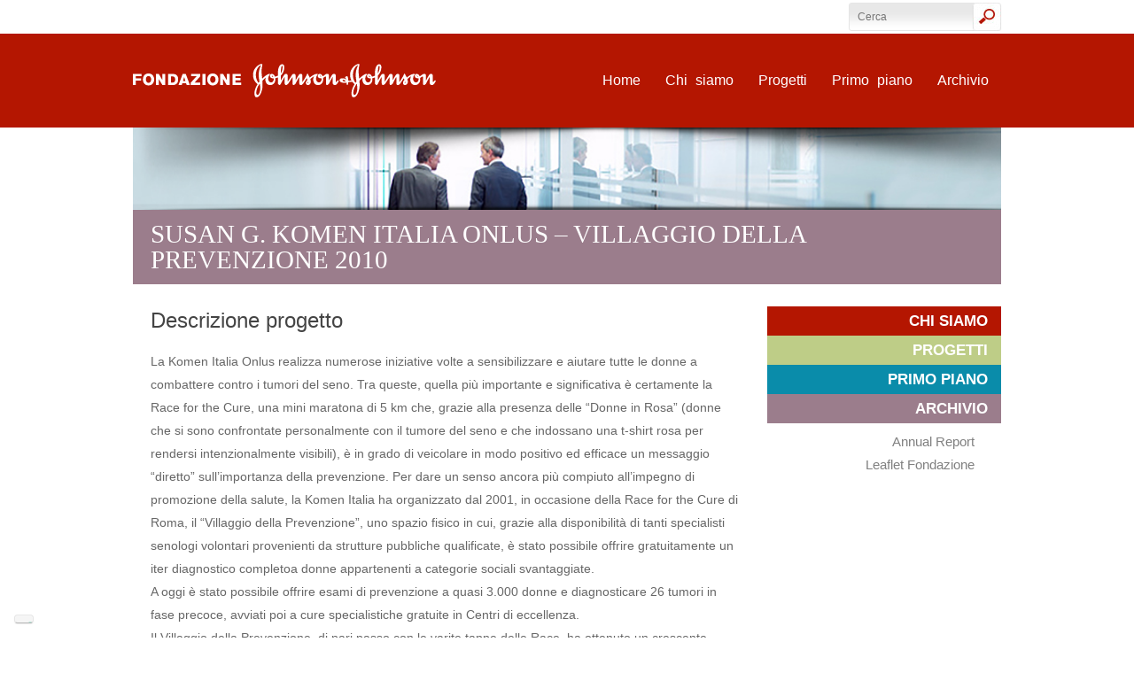

--- FILE ---
content_type: text/html; charset=UTF-8
request_url: https://fondazionejnj.it/susan-g-komen-italia-onlus-villaggio-della-prevenzione-2010-2/
body_size: 12641
content:
<!DOCTYPE html>
<html lang="it-IT" prefix="og: http://ogp.me/ns#">

<head>
    

    <meta charset="UTF-8" />
<meta name="viewport" content="width=device-width, initial-scale=1, maximum-scale=1" />
<meta name="og:title" content="Susan G. Komen Italia Onlus - Villaggio della prevenzione 2010" />
<meta name="og:type" content="article" />
<meta name="og:description" content="Descrizione progetto
La Komen Italia Onlus realizza numerose iniziative volte a sensibilizzare e aiutare tutte le donne a combattere contro i tumori del seno. Tra queste, quella più importante e sig" />
<meta name="og:url" content="https://fondazionejnj.it/susan-g-komen-italia-onlus-villaggio-della-prevenzione-2010-2/" />

    <link rel="profile" href="http://gmpg.org/xfn/11" />
    <link rel="shortcut icon" href="/favicon.ico" />
    <link rel="pingback" href="https://fondazionejnj.it/xmlrpc.php" />

        <!--[if IE 9]>
	<link rel="stylesheet" href="https://fondazionejnj.it/wp-content/themes/MeetGavernWP/css/ie9.css" />
	<![endif]-->
    <!--[if lt IE 9]>
	<link rel="stylesheet" href="https://fondazionejnj.it/wp-content/themes/MeetGavernWP/css/ie8.css" />
	<![endif]-->

        <!--[if lt IE 9]>
<script src="https://fondazionejnj.it/wp-content/themes/MeetGavernWP/js/html5shiv.js"></script>
<script src="https://fondazionejnj.it/wp-content/themes/MeetGavernWP/js/respond.js"></script>
<![endif]-->

    
    
<style type="text/css">
	.gk-page { max-width: 980px; }
		#gk-mainbody-columns > aside { width: 30%;}
	#gk-mainbody-columns > section { width: 70%; }
		
	@media (min-width: 801px) {
		#gk-mainmenu-collapse { height: auto!important; }
	}
</style>


    
	
        

    	<script type="text/javascript">
		var thickboxL10n = {
			"next":"Next >",
			"prev":"< Prev",
			"image":"Immagine",
			"of":"di",
			"close":"Chiudi",
			"noiframes":"Questa funzionalità richiede frame in linea. Si hanno i frame disabilitati o il browser non li supporta.",
			"loadingAnimation":"https://fondazionejnj.it/wp-includes/js/thickbox/loadingAnimation.gif",
			"closeImage":"https://fondazionejnj.it/wp-includes/js/thickbox/tb-close.png"
		};
	</script>

	    <meta name='robots' content='index, follow, max-image-preview:large, max-snippet:-1, max-video-preview:-1' />

	<!-- This site is optimized with the Yoast SEO plugin v26.5 - https://yoast.com/wordpress/plugins/seo/ -->
	<title>Susan G. Komen Italia Onlus - Villaggio della prevenzione 2010 - FONDAZIONE Johnson &amp; Johnson</title>
	<link rel="canonical" href="https://fondazionejnj.it/susan-g-komen-italia-onlus-villaggio-della-prevenzione-2010-2/" />
	<meta property="og:locale" content="it_IT" />
	<meta property="og:type" content="article" />
	<meta property="og:title" content="Susan G. Komen Italia Onlus - Villaggio della prevenzione 2010 - FONDAZIONE Johnson &amp; Johnson" />
	<meta property="og:description" content="Descrizione progetto La Komen Italia Onlus realizza numerose iniziative volte a sensibilizzare e aiutare tutte le donne a combattere contro i tumori del seno. Tra queste, quella più importante e significativa è certamente la Race for the Cure, una mini maratona di 5 km che, grazie alla presenza delle “Donne in Rosa” (donne che si&hellip;" />
	<meta property="og:url" content="https://fondazionejnj.it/susan-g-komen-italia-onlus-villaggio-della-prevenzione-2010-2/" />
	<meta property="og:site_name" content="FONDAZIONE Johnson &amp; Johnson" />
	<meta property="article:published_time" content="2011-10-21T15:47:16+00:00" />
	<meta property="article:modified_time" content="2011-10-24T15:15:47+00:00" />
	<meta name="author" content="admin" />
	<meta name="twitter:card" content="summary_large_image" />
	<meta name="twitter:label1" content="Scritto da" />
	<meta name="twitter:data1" content="admin" />
	<meta name="twitter:label2" content="Tempo di lettura stimato" />
	<meta name="twitter:data2" content="3 minuti" />
	<script type="application/ld+json" class="yoast-schema-graph">{"@context":"https://schema.org","@graph":[{"@type":"WebPage","@id":"https://fondazionejnj.it/susan-g-komen-italia-onlus-villaggio-della-prevenzione-2010-2/","url":"https://fondazionejnj.it/susan-g-komen-italia-onlus-villaggio-della-prevenzione-2010-2/","name":"Susan G. Komen Italia Onlus - Villaggio della prevenzione 2010 - FONDAZIONE Johnson &amp; Johnson","isPartOf":{"@id":"https://fondazionejnj.it/#website"},"datePublished":"2011-10-21T15:47:16+00:00","dateModified":"2011-10-24T15:15:47+00:00","author":{"@id":"https://fondazionejnj.it/#/schema/person/21d32b36e185a19d94ac709d4c9a525d"},"breadcrumb":{"@id":"https://fondazionejnj.it/susan-g-komen-italia-onlus-villaggio-della-prevenzione-2010-2/#breadcrumb"},"inLanguage":"it-IT","potentialAction":[{"@type":"ReadAction","target":["https://fondazionejnj.it/susan-g-komen-italia-onlus-villaggio-della-prevenzione-2010-2/"]}]},{"@type":"BreadcrumbList","@id":"https://fondazionejnj.it/susan-g-komen-italia-onlus-villaggio-della-prevenzione-2010-2/#breadcrumb","itemListElement":[{"@type":"ListItem","position":1,"name":"Home","item":"https://fondazionejnj.it/"},{"@type":"ListItem","position":2,"name":"Susan G. Komen Italia Onlus &#8211; Villaggio della prevenzione 2010"}]},{"@type":"WebSite","@id":"https://fondazionejnj.it/#website","url":"https://fondazionejnj.it/","name":"FONDAZIONE Johnson &amp; Johnson","description":"","potentialAction":[{"@type":"SearchAction","target":{"@type":"EntryPoint","urlTemplate":"https://fondazionejnj.it/?s={search_term_string}"},"query-input":{"@type":"PropertyValueSpecification","valueRequired":true,"valueName":"search_term_string"}}],"inLanguage":"it-IT"},{"@type":"Person","@id":"https://fondazionejnj.it/#/schema/person/21d32b36e185a19d94ac709d4c9a525d","name":"admin","image":{"@type":"ImageObject","inLanguage":"it-IT","@id":"https://fondazionejnj.it/#/schema/person/image/","url":"https://secure.gravatar.com/avatar/6ebad1a7908668de4799d3d242dc10c8f0414209d850cba99140a09aa57944fe?s=96&d=mm&r=g","contentUrl":"https://secure.gravatar.com/avatar/6ebad1a7908668de4799d3d242dc10c8f0414209d850cba99140a09aa57944fe?s=96&d=mm&r=g","caption":"admin"},"url":"https://fondazionejnj.it/author/admin/"}]}</script>
	<!-- / Yoast SEO plugin. -->


<link rel='dns-prefetch' href='//embeds.iubenda.com' />
<link rel='dns-prefetch' href='//challenges.cloudflare.com' />
<link rel='dns-prefetch' href='//cdn.iubenda.com' />
<link rel='dns-prefetch' href='//fonts.googleapis.com' />
<link rel="alternate" type="application/rss+xml" title="FONDAZIONE Johnson &amp; Johnson &raquo; Feed" href="https://fondazionejnj.it/feed/" />
<link rel="alternate" type="application/rss+xml" title="FONDAZIONE Johnson &amp; Johnson &raquo; Feed dei commenti" href="https://fondazionejnj.it/comments/feed/" />
<link rel="alternate" title="oEmbed (JSON)" type="application/json+oembed" href="https://fondazionejnj.it/wp-json/oembed/1.0/embed?url=https%3A%2F%2Ffondazionejnj.it%2Fsusan-g-komen-italia-onlus-villaggio-della-prevenzione-2010-2%2F" />
<link rel="alternate" title="oEmbed (XML)" type="text/xml+oembed" href="https://fondazionejnj.it/wp-json/oembed/1.0/embed?url=https%3A%2F%2Ffondazionejnj.it%2Fsusan-g-komen-italia-onlus-villaggio-della-prevenzione-2010-2%2F&#038;format=xml" />
<style id='wp-img-auto-sizes-contain-inline-css' type='text/css'>
img:is([sizes=auto i],[sizes^="auto," i]){contain-intrinsic-size:3000px 1500px}
/*# sourceURL=wp-img-auto-sizes-contain-inline-css */
</style>
<link rel='stylesheet' id='gavern-normalize-css' href='https://fondazionejnj.it/wp-content/themes/MeetGavernWP/css/normalize.css?ver=6.9' type='text/css' media='all' />
<link rel='stylesheet' id='gavern-font-awesome-css' href='https://fondazionejnj.it/wp-content/themes/MeetGavernWP/css/font-awesome.css?ver=6.9' type='text/css' media='all' />
<link rel='stylesheet' id='gavern-template-css' href='https://fondazionejnj.it/wp-content/themes/MeetGavernWP/css/template.css?ver=6.9' type='text/css' media='all' />
<link rel='stylesheet' id='gavern-wp-css' href='https://fondazionejnj.it/wp-content/themes/MeetGavernWP/css/wp.css?ver=6.9' type='text/css' media='all' />
<link rel='stylesheet' id='gavern-stuff-css' href='https://fondazionejnj.it/wp-content/themes/MeetGavernWP/css/stuff.css?ver=6.9' type='text/css' media='all' />
<link rel='stylesheet' id='gavern-wpextensions-css' href='https://fondazionejnj.it/wp-content/themes/MeetGavernWP/css/wp.extensions.css?ver=6.9' type='text/css' media='all' />
<link rel='stylesheet' id='gavern-extensions-css' href='https://fondazionejnj.it/wp-content/themes/MeetGavernWP/css/extensions.css?ver=6.9' type='text/css' media='all' />
<link rel='stylesheet' id='gavern-shortcodes-typography-css' href='https://fondazionejnj.it/wp-content/themes/MeetGavernWP/css/shortcodes.typography.css?ver=6.9' type='text/css' media='all' />
<link rel='stylesheet' id='gavern-shortcodes-elements-css' href='https://fondazionejnj.it/wp-content/themes/MeetGavernWP/css/shortcodes.elements.css?ver=6.9' type='text/css' media='all' />
<link rel='stylesheet' id='gavern-shortcodes-template-css' href='https://fondazionejnj.it/wp-content/themes/MeetGavernWP/css/shortcodes.template.css?ver=6.9' type='text/css' media='all' />
<link rel='stylesheet' id='gavern-tablet-css' href='https://fondazionejnj.it/wp-content/themes/MeetGavernWP/css/tablet.css?ver=6.9' type='text/css' media='(max-width: 800px)' />
<link rel='stylesheet' id='gavern-mobile-css' href='https://fondazionejnj.it/wp-content/themes/MeetGavernWP/css/mobile.css?ver=6.9' type='text/css' media='(max-width: 480px)' />
<link rel='stylesheet' id='gavern-style-css' href='https://fondazionejnj.it/wp-content/themes/MeetGavernWP/css/style1.css?ver=6.9' type='text/css' media='all' />
<link rel='stylesheet' id='gavern-override-css' href='https://fondazionejnj.it/wp-content/themes/MeetGavernWP/css/override.css?ver=6.9' type='text/css' media='all' />
<link rel='stylesheet' id='gavern-custom-css-css' href='https://fondazionejnj.it/wp-content/themes/MeetGavernWP/css/custom.css?ver=6.9' type='text/css' media='all' />
<link rel='stylesheet' id='gavern-thickbox-css' href='https://fondazionejnj.it/wp-includes/js/thickbox/thickbox.css?ver=6.9' type='text/css' media='all' />
<style id='wp-emoji-styles-inline-css' type='text/css'>

	img.wp-smiley, img.emoji {
		display: inline !important;
		border: none !important;
		box-shadow: none !important;
		height: 1em !important;
		width: 1em !important;
		margin: 0 0.07em !important;
		vertical-align: -0.1em !important;
		background: none !important;
		padding: 0 !important;
	}
/*# sourceURL=wp-emoji-styles-inline-css */
</style>
<style id='wp-block-library-inline-css' type='text/css'>
:root{--wp-block-synced-color:#7a00df;--wp-block-synced-color--rgb:122,0,223;--wp-bound-block-color:var(--wp-block-synced-color);--wp-editor-canvas-background:#ddd;--wp-admin-theme-color:#007cba;--wp-admin-theme-color--rgb:0,124,186;--wp-admin-theme-color-darker-10:#006ba1;--wp-admin-theme-color-darker-10--rgb:0,107,160.5;--wp-admin-theme-color-darker-20:#005a87;--wp-admin-theme-color-darker-20--rgb:0,90,135;--wp-admin-border-width-focus:2px}@media (min-resolution:192dpi){:root{--wp-admin-border-width-focus:1.5px}}.wp-element-button{cursor:pointer}:root .has-very-light-gray-background-color{background-color:#eee}:root .has-very-dark-gray-background-color{background-color:#313131}:root .has-very-light-gray-color{color:#eee}:root .has-very-dark-gray-color{color:#313131}:root .has-vivid-green-cyan-to-vivid-cyan-blue-gradient-background{background:linear-gradient(135deg,#00d084,#0693e3)}:root .has-purple-crush-gradient-background{background:linear-gradient(135deg,#34e2e4,#4721fb 50%,#ab1dfe)}:root .has-hazy-dawn-gradient-background{background:linear-gradient(135deg,#faaca8,#dad0ec)}:root .has-subdued-olive-gradient-background{background:linear-gradient(135deg,#fafae1,#67a671)}:root .has-atomic-cream-gradient-background{background:linear-gradient(135deg,#fdd79a,#004a59)}:root .has-nightshade-gradient-background{background:linear-gradient(135deg,#330968,#31cdcf)}:root .has-midnight-gradient-background{background:linear-gradient(135deg,#020381,#2874fc)}:root{--wp--preset--font-size--normal:16px;--wp--preset--font-size--huge:42px}.has-regular-font-size{font-size:1em}.has-larger-font-size{font-size:2.625em}.has-normal-font-size{font-size:var(--wp--preset--font-size--normal)}.has-huge-font-size{font-size:var(--wp--preset--font-size--huge)}.has-text-align-center{text-align:center}.has-text-align-left{text-align:left}.has-text-align-right{text-align:right}.has-fit-text{white-space:nowrap!important}#end-resizable-editor-section{display:none}.aligncenter{clear:both}.items-justified-left{justify-content:flex-start}.items-justified-center{justify-content:center}.items-justified-right{justify-content:flex-end}.items-justified-space-between{justify-content:space-between}.screen-reader-text{border:0;clip-path:inset(50%);height:1px;margin:-1px;overflow:hidden;padding:0;position:absolute;width:1px;word-wrap:normal!important}.screen-reader-text:focus{background-color:#ddd;clip-path:none;color:#444;display:block;font-size:1em;height:auto;left:5px;line-height:normal;padding:15px 23px 14px;text-decoration:none;top:5px;width:auto;z-index:100000}html :where(.has-border-color){border-style:solid}html :where([style*=border-top-color]){border-top-style:solid}html :where([style*=border-right-color]){border-right-style:solid}html :where([style*=border-bottom-color]){border-bottom-style:solid}html :where([style*=border-left-color]){border-left-style:solid}html :where([style*=border-width]){border-style:solid}html :where([style*=border-top-width]){border-top-style:solid}html :where([style*=border-right-width]){border-right-style:solid}html :where([style*=border-bottom-width]){border-bottom-style:solid}html :where([style*=border-left-width]){border-left-style:solid}html :where(img[class*=wp-image-]){height:auto;max-width:100%}:where(figure){margin:0 0 1em}html :where(.is-position-sticky){--wp-admin--admin-bar--position-offset:var(--wp-admin--admin-bar--height,0px)}@media screen and (max-width:600px){html :where(.is-position-sticky){--wp-admin--admin-bar--position-offset:0px}}
/*wp_block_styles_on_demand_placeholder:693af108a5c13*/
/*# sourceURL=wp-block-library-inline-css */
</style>
<style id='classic-theme-styles-inline-css' type='text/css'>
/*! This file is auto-generated */
.wp-block-button__link{color:#fff;background-color:#32373c;border-radius:9999px;box-shadow:none;text-decoration:none;padding:calc(.667em + 2px) calc(1.333em + 2px);font-size:1.125em}.wp-block-file__button{background:#32373c;color:#fff;text-decoration:none}
/*# sourceURL=/wp-includes/css/classic-themes.min.css */
</style>
<link rel='stylesheet' id='contact-form-7-css' href='https://fondazionejnj.it/wp-content/plugins/contact-form-7/includes/css/styles.css?ver=6.1.4' type='text/css' media='all' />
<link rel='stylesheet' id='prefix-style-css' href='https://fondazionejnj.it/wp-content/plugins/iubenda-helper-plugin/style.css?ver=6.9' type='text/css' media='all' />
<link rel='stylesheet' id='slick-css' href='https://fondazionejnj.it/wp-content/plugins/so-widgets-bundle/css/lib/slick.css?ver=1.8.1' type='text/css' media='all' />
<link rel='stylesheet' id='sow-post-carousel-base-css' href='https://fondazionejnj.it/wp-content/plugins/so-widgets-bundle/widgets/post-carousel/css/base.css?ver=6.9' type='text/css' media='all' />
<link rel='stylesheet' id='sow-post-carousel-base-ad93eedad001-css' href='https://fondazionejnj.it/wp-content/uploads/siteorigin-widgets/sow-post-carousel-base-ad93eedad001.css?ver=6.9' type='text/css' media='all' />
<link rel='stylesheet' id='sow-button-base-css' href='https://fondazionejnj.it/wp-content/plugins/so-widgets-bundle/widgets/button/css/style.css?ver=1.70.3' type='text/css' media='all' />
<link rel='stylesheet' id='sow-button-flat-902e2269fcea-css' href='https://fondazionejnj.it/wp-content/uploads/siteorigin-widgets/sow-button-flat-902e2269fcea.css?ver=6.9' type='text/css' media='all' />
<link rel='stylesheet' id='open-sans-font-css' href='//fonts.googleapis.com/css?family=Open+Sans%3A400%2C700%2C300%2C800&#038;ver=6.9' type='text/css' media='all' />
<link rel='stylesheet' id='front-end-font-awesome-css' href='https://fondazionejnj.it/wp-content/plugins/union_plugin_full/pages/frontend/css/font-awesome.min.css?ver=6.9' type='text/css' media='all' />
<link rel='stylesheet' id='front-end-animate-css-css' href='https://fondazionejnj.it/wp-content/plugins/union_plugin_full/pages/frontend/css/animate.min.css?ver=6.9' type='text/css' media='all' />
<link rel='stylesheet' id='front-end-main-css-hover-css' href='https://fondazionejnj.it/wp-content/plugins/union_plugin_full/pages/frontend/css/hover.css?ver=6.9' type='text/css' media='all' />
<link rel='stylesheet' id='front-end-main-css-css' href='https://fondazionejnj.it/wp-content/plugins/union_plugin_full/pages/frontend/css/main.css?ver=6.9' type='text/css' media='all' />
<script  type="text/javascript" class=" _iub_cs_skip" type="text/javascript" src="https://embeds.iubenda.com/widgets/eb024e22-64e2-4ed0-aa5c-5323762e2a35.js?ver=3.12.4" id="iubenda-head-scripts-0-js"></script>
<script type="text/javascript" src="https://fondazionejnj.it/wp-includes/js/jquery/jquery.min.js?ver=3.7.1" id="jquery-core-js"></script>
<script type="text/javascript" src="https://fondazionejnj.it/wp-includes/js/jquery/jquery-migrate.min.js?ver=3.4.1" id="jquery-migrate-js"></script>
<script type="text/javascript" src="https://fondazionejnj.it/wp-content/plugins/so-widgets-bundle/js/lib/slick.min.js?ver=1.8.1" id="slick-js"></script>
<script type="text/javascript" src="https://fondazionejnj.it/wp-content/plugins/union_plugin_full/pages/frontend/js/jssor.js?ver=1.0" id="front-end-slider-core-js"></script>
<script type="text/javascript" src="https://fondazionejnj.it/wp-content/plugins/union_plugin_full/pages/frontend/js/jssor.slider.js?ver=1.0" id="front-end-slider-js"></script>

<script type="text/javascript">(function (w,d) {var loader = function () {var s = d.createElement("script"), tag = d.getElementsByTagName("script")[0]; s.src="https://cdn.iubenda.com/iubenda.js"; tag.parentNode.insertBefore(s,tag);}; if(w.addEventListener){w.addEventListener("load", loader, false);}else if(w.attachEvent){w.attachEvent("onload", loader);}else{w.onload = loader;}})(window, document);</script>

<link rel="https://api.w.org/" href="https://fondazionejnj.it/wp-json/" /><link rel="alternate" title="JSON" type="application/json" href="https://fondazionejnj.it/wp-json/wp/v2/posts/1369" /><link rel="EditURI" type="application/rsd+xml" title="RSD" href="https://fondazionejnj.it/xmlrpc.php?rsd" />
<link rel='shortlink' href='https://fondazionejnj.it/?p=1369' />
<script>
	function expand(param) {
		param.style.display = (param.style.display == "none") ? "block" : "none";
	}
	function read_toggle(id, more, less) {
		el = document.getElementById("readlink" + id);
		el.innerHTML = (el.innerHTML == more) ? less : more;
		expand(document.getElementById("read" + id));
	}
	</script><link href="https://fondazionejnj.it/?opensearch_description=1" title="FONDAZIONE Johnson &amp; Johnson" rel="search" type="application/opensearchdescription+xml" /><link rel="shortcut icon" href="/wp-content/uploads/2011/10/favicon.ico" type="image/x-icon" />
<style type="text/css">
			.sow-carousel-wrapper:has(.slick-initialized) {
				visibility: visible !important;
				opacity: 1 !important;
			}

			.sow-post-carousel-wrapper:not(:has(.slick-initialized)) .sow-carousel-items {
				visibility: hidden;
			}
		</style>
		<style type="text/css">

*[id^='readlink'] {
 font-weight: normal;
 color: #ff0000;
 background: #ffffff;
 padding: 0px;
 border-bottom: 1px solid #ff0000;
 -webkit-box-shadow: none !important;
 box-shadow: none !important;
 -webkit-transition: none !important;
}

*[id^='readlink']:hover {
 font-weight: normal;
 color: #191919;
 padding: 0px;
 border-bottom: 1px solid #ff0000;
}

*[id^='readlink']:focus {
 outline: none;
 color: #ff0000;
}

</style>

    <style type="text/css">
h1, h2 { font-family: Georgia, 'Times New Roman', Times, serif; }

</style>
    <script type="text/javascript">
           $GK_PAGE_URL = 'https://fondazionejnj.it';
           $GK_TMPL_URL = 'https://fondazionejnj.it/wp-content/themes/MeetGavernWP';
           $GK_TMPL_NAME = 'meetgavernwp';
           $GK_MENU = [];
           $GK_MENU["mainmenu"] = [];
           $GK_MENU["mainmenu"]["animation"] = "opacity";
           $GK_MENU["mainmenu"]["animation_speed"] = "fast";
           $GK_MENU["footermenu"] = [];
           $GK_MENU["footermenu"]["animation"] = "none";
           $GK_MENU["footermenu"]["animation_speed"] = "normal";
        </script>
    
    
    
    
    <script type="text/javascript">
	jQuery(document).ready(function(){
		
		if(jQuery('.category-progetti').html() != undefined && jQuery('.category-progetti').html() != ''){
			var h1 = jQuery('.category-progetti h1').html();
			jQuery('.category-progetti').parent().parent().parent().parent().prepend('<div class="content-title"></di>');
			jQuery('#gk-mainbody-columns').parent().find('.content-title').prepend('<h1 style="background-color: #9b7d8c;">' + h1 + '</h1>');
			jQuery('#gk-mainbody-columns').parent().find('.content-title').prepend('<img src="/wp-content/themes/MeetGavernWP/images/header-archivio.jpg" alt="" />');
			
			jQuery('#gk-sidebar .widget_nav_menu .menu > li.menu-item-2887 > a').addClass('opened');
			jQuery('#gk-sidebar .widget_nav_menu .menu > li.menu-item-2887 > .sub-menu').slideDown('500');
		}
		else{
			var h1 = jQuery('.page-child #gk-mainbody-columns h1').html();
			jQuery('.page-child #gk-mainbody-columns').parent().prepend('<div class="content-title"></di>');
			jQuery('.page-child .content-title').prepend('<h1>' + h1 + '</h1>');
			
			jQuery('.parent-pageid-2 .content-title, .parent-pageid-2756 .content-title, .parent-pageid-375 .content-title').prepend('<img src="/wp-content/themes/MeetGavernWP/images/header-chi-siamo.jpg" alt="" />');
			jQuery('.parent-pageid-343 .content-title, .parent-pageid-2770 .content-title').prepend('<img src="/wp-content/themes/MeetGavernWP/images/header-progetti.jpg" alt="" />');
			jQuery('.parent-pageid-2746 .content-title').prepend('<img src="/wp-content/themes/MeetGavernWP/images/header-primo-piano.jpg" alt="" />');
			jQuery('.parent-pageid-2749 .content-title').prepend('<img src="/wp-content/themes/MeetGavernWP/images/header-archivio.jpg" alt="" />');
		}
		
		jQuery('#gk-sidebar .widget_nav_menu .menu > li.current-menu-ancestor > a').addClass('opened');
		jQuery('#gk-sidebar .widget_nav_menu .menu > li.menu-item > a').bind('click', function(e){
			e.preventDefault();
			if(jQuery(this).hasClass('opened')){
				jQuery(this).parent().children('.sub-menu').slideUp('500');
				jQuery(this).removeClass('opened');
			} else {
				jQuery(this).parent().children('.sub-menu').slideDown('500');
				jQuery(this).addClass('opened');
			}
		});
	});
</script>

<script type="text/javascript">
	jQuery(document).ready(function(){
		var menuClosed = '<img src="/wp-content/themes/MeetGavernWP/images/mobile_menu_closed.png">';
		var menuOpened = '<img src="/wp-content/themes/MeetGavernWP/images/mobile_menu_opened.png">';
		
		if(jQuery('#gk-mainmenu-toggle').is(':visible')) {
			// hide all sub-menu
			jQuery('#main-menu a[href^="#"]').parent().find('div.sub-menu').attr('style', 'display: none !important');
			
			// set items padding according to menu level
			jQuery('div.sub-menu a').each(function() {
				var parents = jQuery(this).parents('div.sub-menu').length;
				var padding = 20 * parents;
				jQuery(this).attr('style', 'padding-right: ' +  padding + 'px !important; font-size: 13px !important;');
			});
			
			// add arrows to first level items
			jQuery('#main-menu a[href^="#"]').each(function() {
				var parents = jQuery(this).parents('div.sub-menu').length;
				
				if(parents == 0) {
					jQuery(this).html(menuClosed + ' ' + jQuery(this).html());
				}
			});
			
			jQuery('#main-menu a[href^="#"]').on('click', function() {
				// get current sub-menu
				subMenu = jQuery(this).parent().find('div.sub-menu');
				
				jQuery(this).find('img').remove();
				
				if(jQuery(subMenu).is(':visible')) {
					jQuery(subMenu).attr('style', 'display: none !important');
					jQuery(this).html(menuClosed + ' ' + jQuery(this).html());
					jQuery(this).attr('style', 'background: none !important;');
				} else {
					jQuery(subMenu).attr('style', 'display: block !important');
					jQuery(this).html(menuOpened + ' ' + jQuery(this).html());
					jQuery(this).attr('style', 'background: #f9f9f9! important; color: #b41601;');
				}
				
				// change menu height
				menuwrap = jQuery('[data-btn="gk-mainmenu-toggle"]');
				menuwrap.animate({
					'height': (jQuery(menuwrap.find('ul').get(0)).height() + 2) + "px"
				}, 250);
			});
		}
	});
</script></head>

<body class="wp-singular post-template-default single single-post postid-1369 single-format-standard wp-theme-MeetGavernWP" data-tablet-width="800">
    <header id="gk-head">
        <div class="gk-page">
                        <h1>
                <a href="https://fondazionejnj.it"
                    class="imageLogo"><img src="/wp-content/uploads/2016/02/fondazione_jnj_logo_horizontal-1.png" alt="Fondazione J&amp;J" width="342" height="38" /></a>
            </h1>
            
                        <a href="#" id="gk-mainmenu-toggle">
                Main menu            </a>

            <nav id="gk-mainmenu-collapse" class="menu-hidden" data-btn="gk-mainmenu-toggle">
                <ul id="main-menu" class="menu gk_normal"><li id="menu-item-66" class="menu-item menu-item-type-post_type menu-item-object-page menu-item-home menu-item-66"><a href="https://fondazionejnj.it/">Home</a></li>
<li id="menu-item-2920" class="menu-item menu-item-type-custom menu-item-object-custom menu-item-has-children menu-item-2920"><a href="#">Chi siamo</a>
<div class="sub-menu"><ul>
	<li id="menu-item-2764" class="menu-item menu-item-type-post_type menu-item-object-page menu-item-has-children menu-item-2764"><a href="https://fondazionejnj.it/chi-siamo/la-fondazione-jnj/">La Fondazione J&#038;J</a>
	<div class="sub-menu"><ul>
		<li id="menu-item-2762" class="menu-item menu-item-type-post_type menu-item-object-page menu-item-2762"><a href="https://fondazionejnj.it/chi-siamo/la-fondazione-jnj/la-prima-fondazione-grantmaking/">La prima Fondazione Grantmaking</a></li>
		<li id="menu-item-2763" class="menu-item menu-item-type-post_type menu-item-object-page menu-item-2763"><a href="https://fondazionejnj.it/chi-siamo/la-fondazione-jnj/un-traguardo-specifico/">Un traguardo specifico</a></li>
	</ul></div>
</li>
	<li id="menu-item-367" class="menu-item menu-item-type-post_type menu-item-object-page menu-item-367"><a href="https://fondazionejnj.it/chi-siamo/il-nostro-credo/">Il Nostro Credo</a></li>
	<li id="menu-item-392" class="menu-item menu-item-type-post_type menu-item-object-page menu-item-392"><a href="https://fondazionejnj.it/chi-siamo/il-gruppo-jnj/">Il Gruppo J&#038;J</a></li>
	<li id="menu-item-393" class="menu-item menu-item-type-post_type menu-item-object-page menu-item-has-children menu-item-393"><a href="https://fondazionejnj.it/chi-siamo/social-responsability-in-action/">Social Responsability in Action</a>
	<div class="sub-menu"><ul>
		<li id="menu-item-469" class="menu-item menu-item-type-post_type menu-item-object-page menu-item-469"><a href="https://fondazionejnj.it/chi-siamo/social-responsability-in-action/campagne-rivolte-ai-dipendenti/">Campagne sostenute</a></li>
	</ul></div>
</li>
	<li id="menu-item-391" class="menu-item menu-item-type-post_type menu-item-object-page menu-item-391"><a href="https://fondazionejnj.it/chi-siamo/impegno-jnj/">L&#8217;impegno di J&#038;J</a></li>
	<li id="menu-item-390" class="menu-item menu-item-type-post_type menu-item-object-page menu-item-has-children menu-item-390"><a href="https://fondazionejnj.it/chi-siamo/statuto-e-governance/">Statuto e Governance</a>
	<div class="sub-menu"><ul>
		<li id="menu-item-2769" class="menu-item menu-item-type-post_type menu-item-object-page menu-item-2769"><a href="https://fondazionejnj.it/chi-siamo/mod-231/">Mod. 231</a></li>
	</ul></div>
</li>
	<li id="menu-item-891" class="menu-item menu-item-type-post_type menu-item-object-page menu-item-891"><a href="https://fondazionejnj.it/chi-siamo/sodalitas-csr/">Partnership</a></li>
</ul></div>
</li>
<li id="menu-item-2914" class="menu-item menu-item-type-custom menu-item-object-custom menu-item-has-children menu-item-2914"><a href="#">Progetti</a>
<div class="sub-menu"><ul>
	<li id="menu-item-470" class="menu-item menu-item-type-post_type menu-item-object-page menu-item-470"><a href="https://fondazionejnj.it/progetti/criteri-di-selezione/">Criteri di selezione</a></li>
	<li id="menu-item-471" class="menu-item menu-item-type-post_type menu-item-object-page menu-item-471"><a href="https://fondazionejnj.it/progetti/presenta-un-progetto/">Presenta un progetto</a></li>
	<li id="menu-item-2775" class="menu-item menu-item-type-post_type menu-item-object-page menu-item-2775"><a href="https://fondazionejnj.it/progetti/progetti-recenti/">Progetti 2013 – 2022</a></li>
	<li id="menu-item-2918" class="menu-item menu-item-type-post_type menu-item-object-page menu-item-2918"><a href="https://fondazionejnj.it/archivio/progetti-sostenuti-dal-2001/">Progetti sostenuti dal 2001 al 2012</a></li>
	<li id="menu-item-2779" class="menu-item menu-item-type-post_type menu-item-object-page menu-item-2779"><a href="https://fondazionejnj.it/progetti/faq/">FAQ</a></li>
</ul></div>
</li>
<li id="menu-item-2886" class="menu-item menu-item-type-custom menu-item-object-custom menu-item-has-children menu-item-2886"><a href="#">Primo piano</a>
<div class="sub-menu"><ul>
	<li id="menu-item-1750" class="menu-item menu-item-type-post_type menu-item-object-page menu-item-1750"><a href="https://fondazionejnj.it/primo-piano/eventi-e-riconoscimenti/">Eventi e Riconoscimenti</a></li>
	<li id="menu-item-3818" class="menu-item menu-item-type-post_type menu-item-object-page menu-item-3818"><a href="https://fondazionejnj.it/news-2022/">News</a></li>
	<li id="menu-item-2989" class="menu-item menu-item-type-post_type menu-item-object-page menu-item-2989"><a href="https://fondazionejnj.it/primo-piano/news-fondazione/">Archivio News</a></li>
</ul></div>
</li>
<li id="menu-item-2887" class="menu-item menu-item-type-custom menu-item-object-custom menu-item-has-children menu-item-2887"><a href="#">Archivio</a>
<div class="sub-menu"><ul>
	<li id="menu-item-49" class="menu-item menu-item-type-post_type menu-item-object-page menu-item-49"><a href="https://fondazionejnj.it/progetti/rapporti-delle-attivita/">Annual Report</a></li>
	<li id="menu-item-389" class="menu-item menu-item-type-post_type menu-item-object-page menu-item-389"><a href="https://fondazionejnj.it/archivio/leaflet-fondazione-jnj/">Leaflet Fondazione</a></li>
</ul></div>
</li>
</ul>            </nav>
                    </div>
    </header>


<div id="gk-top">
	<div class="gk-page widget-area">
		<div id="search-3" class="box  search-desktop onlyDesktop widget_search col4 nth1 last1"><div>
<form method="get" id="searchform" action="https://fondazionejnj.it/">
	<label for="s">Cerca</label>
	<input type="text" class="field" name="s" id="s" placeholder="Cerca" value="" />
	
	<input type="submit" id="searchsubmit" value="Cerca" />
</form></div></div>	</div>
</div>


<div class="gk-page-wrap">
	<div class="gk-page">
		<div id="gk-mainbody-columns" >
			<section>
								
				<!-- Mainbody, breadcrumbs -->
				
<section id="gk-mainbody">
			
	<article id="post-1369" class="post-1369 post type-post status-publish format-standard hentry category-7 category-progetti">
		<header>
			
						 	
 	 	<aside class="meta">
	 	<dl>
	 			 		<dt class="date">
	 			Post date:	 		</dt>
	 		
	 		<dd>
	 			<a href="https://fondazionejnj.it/susan-g-komen-italia-onlus-villaggio-della-prevenzione-2010-2/" title="15:47" rel="bookmark">
	 				<time class="entry-date" datetime="2011-10-21T15:47:16+00:00">
	 					21	
	 					<span>Ott</span>
	 				</time>
	 			</a>
	 		</dd>
		 		
	 			 		
	 			 		
	 				 				 		<dt class="category">
		 			Category:		 		</dt>
		 		<dd>
		 			<a href="https://fondazionejnj.it/category/progetti/2010/" rel="category tag">2010</a>, <a href="https://fondazionejnj.it/category/progetti/" rel="category tag">Progetti</a>		 		</dd>
		 				 		
		 				 		<dt class="author">
		 			Autore:		 		</dt>
		 		<dd>
		 			<a class="url fn n" href="https://fondazionejnj.it/author/admin/" title="View all posts by admin" rel="author">admin</a>
		 		</dd>
		 				 		
		 		 	
		 			
		 				 				 		<dd class="bookmark">
		 			<a href="https://fondazionejnj.it/susan-g-komen-italia-onlus-villaggio-della-prevenzione-2010-2/" title="Permalink to Susan G. Komen Italia Onlus &#8211; Villaggio della prevenzione 2010" rel="bookmark">permalink</a>
		 		</dd>
		 		
		 			 		 		</dl>
 	</aside>
 	 	
 				
<h1>
			Susan G. Komen Italia Onlus &#8211; Villaggio della prevenzione 2010		
	</h1>

		</header>
		
		
			
				<section class="content">
			<h3>Descrizione progetto</h3>
<p>La Komen Italia Onlus realizza numerose iniziative volte a sensibilizzare e aiutare tutte le donne a combattere contro i tumori del seno. Tra queste, quella più importante e significativa è certamente la Race for the Cure, una mini maratona di 5 km che, grazie alla presenza delle “Donne in Rosa” (donne che si sono confrontate personalmente con il tumore del seno e che indossano una t-shirt rosa per rendersi intenzionalmente visibili), è in grado di veicolare in modo positivo ed efficace un messaggio “diretto” sull’importanza della prevenzione. Per dare un senso ancora più compiuto all’impegno di promozione della salute, la Komen Italia ha organizzato dal 2001, in occasione della Race for the Cure di Roma, il “Villaggio della Prevenzione”, uno spazio fisico in cui, grazie alla disponibilità di tanti specialisti senologi volontari provenienti da strutture pubbliche qualificate, è stato possibile offrire gratuitamente un iter diagnostico completo<strong></strong>a donne appartenenti a categorie sociali svantaggiate.<br />
A oggi è stato possibile offrire esami di prevenzione a quasi 3.000 donne e diagnosticare 26 tumori in fase precoce, avviati poi a cure specialistiche gratuite in Centri di eccellenza.<br />
Il Villaggio della Prevenzione, di pari passo con le varite tappe delle Race, ha ottenuto un crescente successo negli anni e nel 2010 è stato realizzato in quattro città italiane: Roma, Bari e Bologna e Napoli<strong>.</strong></p>
<p>La Fondazione J&amp;J ha contribuito all’allestimento e alla realizzazione dei Villaggi della Prevenzione in ciascuna di queste città, Villaggi nei quali a partire dal 2007, è a disposizione l’Unità Mobile di Mammografia, donata sempre dalla Fondazione J&amp;J.</p>
<h3>Associazione</h3>
<p>L’Associazione è presente a Roma dal 2000, si basa sul volontariato e opera nella lotta ai tumori del seno. È il primo affiliato Internazionale della Susan G. Komen for the Cure di Dallas (Texas), la principale istituzione privata attiva in questo campo negli Stati Uniti.<br />
Il cancro al seno è ancora oggi la prima causa di morte nelle donne sopra i 40 anni che troppo tardi scoprono la malattia. Infatti la prevenzione secondaria risulta essere per questa malattia un’arma davvero efficace: eseguendo periodicamente dei semplici controlli è possibile diagnosticare un tumore allo stadio iniziale e le possibilità di guarigione in questi casi superano il 90%. È per questo che la Susan G.Komen Italia Onlus dedica particolare attenzione all’implementazione di nuovi programmi che riescano a diffondere meglio e a un pubblico sempre più ampio i vantaggi della diagnosi precoce.</p>
<p>La Susan G.Komen Italia Onlus realizza numerose iniziative volte a sensibilizzare e aiutare tutte le donne a combattere contro i tumori del seno. Tra queste, quella più importante e significativa è certamente la Race for the Cure, una mini maratona di 5 km che, grazie alla presenza delle “Donne in Rosa” (donne che si sono confrontate personalmente con il tumore del seno e che indossano una t-shirt rosa per rendersi intenzionalmente visibili), è in grado di veicolare In modo positivo ed efficace un messaggio “diretto” sull’importanza della prevenzione.</p>
<p>Inoltre in occasione della Race for the Cure, la Susan G.Komen Italia Onlus organizza il Villaggio della Prevenzione nel quale viene offerta la possibilità di uno screening gratuito a fasce di popolazione con difficoltà di accesso alle cure mediche.</p>
<p><strong>Susan G.Komen Italia Onlus</strong><br />
Via Venanzio Fortunato 55, 00136 Roma<br />
Tel: 06 3050988<br />
Fax: 06 3013671<br />
Website: <a href="http://www.komen.it/" target="_blank">www.komenitalia.it</a></p>
			
								</section>
				
		

			
		<footer>
		<section id="gk-social-api"></section>			</footer>
		</article>				
		

			
			</section>

		
							</section><!-- end of the mainbody section -->
		
									<aside id="gk-sidebar">
				<div id="nav_menu-4" class="box   onlyDesktop widget_nav_menu"><div><div class="menu-menu-principale-container"><ul id="menu-menu-principale" class="menu"><li class="menu-item menu-item-type-post_type menu-item-object-page menu-item-home menu-item-66"><a href="https://fondazionejnj.it/">Home</a></li>
<li class="menu-item menu-item-type-custom menu-item-object-custom menu-item-has-children menu-item-2920"><a href="#">Chi siamo</a>
<ul class="sub-menu">
	<li class="menu-item menu-item-type-post_type menu-item-object-page menu-item-has-children menu-item-2764"><a href="https://fondazionejnj.it/chi-siamo/la-fondazione-jnj/">La Fondazione J&#038;J</a>
	<ul class="sub-menu">
		<li class="menu-item menu-item-type-post_type menu-item-object-page menu-item-2762"><a href="https://fondazionejnj.it/chi-siamo/la-fondazione-jnj/la-prima-fondazione-grantmaking/">La prima Fondazione Grantmaking</a></li>
		<li class="menu-item menu-item-type-post_type menu-item-object-page menu-item-2763"><a href="https://fondazionejnj.it/chi-siamo/la-fondazione-jnj/un-traguardo-specifico/">Un traguardo specifico</a></li>
	</ul>
</li>
	<li class="menu-item menu-item-type-post_type menu-item-object-page menu-item-367"><a href="https://fondazionejnj.it/chi-siamo/il-nostro-credo/">Il Nostro Credo</a></li>
	<li class="menu-item menu-item-type-post_type menu-item-object-page menu-item-392"><a href="https://fondazionejnj.it/chi-siamo/il-gruppo-jnj/">Il Gruppo J&#038;J</a></li>
	<li class="menu-item menu-item-type-post_type menu-item-object-page menu-item-has-children menu-item-393"><a href="https://fondazionejnj.it/chi-siamo/social-responsability-in-action/">Social Responsability in Action</a>
	<ul class="sub-menu">
		<li class="menu-item menu-item-type-post_type menu-item-object-page menu-item-469"><a href="https://fondazionejnj.it/chi-siamo/social-responsability-in-action/campagne-rivolte-ai-dipendenti/">Campagne sostenute</a></li>
	</ul>
</li>
	<li class="menu-item menu-item-type-post_type menu-item-object-page menu-item-391"><a href="https://fondazionejnj.it/chi-siamo/impegno-jnj/">L&#8217;impegno di J&#038;J</a></li>
	<li class="menu-item menu-item-type-post_type menu-item-object-page menu-item-has-children menu-item-390"><a href="https://fondazionejnj.it/chi-siamo/statuto-e-governance/">Statuto e Governance</a>
	<ul class="sub-menu">
		<li class="menu-item menu-item-type-post_type menu-item-object-page menu-item-2769"><a href="https://fondazionejnj.it/chi-siamo/mod-231/">Mod. 231</a></li>
	</ul>
</li>
	<li class="menu-item menu-item-type-post_type menu-item-object-page menu-item-891"><a href="https://fondazionejnj.it/chi-siamo/sodalitas-csr/">Partnership</a></li>
</ul>
</li>
<li class="menu-item menu-item-type-custom menu-item-object-custom menu-item-has-children menu-item-2914"><a href="#">Progetti</a>
<ul class="sub-menu">
	<li class="menu-item menu-item-type-post_type menu-item-object-page menu-item-470"><a href="https://fondazionejnj.it/progetti/criteri-di-selezione/">Criteri di selezione</a></li>
	<li class="menu-item menu-item-type-post_type menu-item-object-page menu-item-471"><a href="https://fondazionejnj.it/progetti/presenta-un-progetto/">Presenta un progetto</a></li>
	<li class="menu-item menu-item-type-post_type menu-item-object-page menu-item-2775"><a href="https://fondazionejnj.it/progetti/progetti-recenti/">Progetti 2013 – 2022</a></li>
	<li class="menu-item menu-item-type-post_type menu-item-object-page menu-item-2918"><a href="https://fondazionejnj.it/archivio/progetti-sostenuti-dal-2001/">Progetti sostenuti dal 2001 al 2012</a></li>
	<li class="menu-item menu-item-type-post_type menu-item-object-page menu-item-2779"><a href="https://fondazionejnj.it/progetti/faq/">FAQ</a></li>
</ul>
</li>
<li class="menu-item menu-item-type-custom menu-item-object-custom menu-item-has-children menu-item-2886"><a href="#">Primo piano</a>
<ul class="sub-menu">
	<li class="menu-item menu-item-type-post_type menu-item-object-page menu-item-1750"><a href="https://fondazionejnj.it/primo-piano/eventi-e-riconoscimenti/">Eventi e Riconoscimenti</a></li>
	<li class="menu-item menu-item-type-post_type menu-item-object-page menu-item-3818"><a href="https://fondazionejnj.it/news-2022/">News</a></li>
	<li class="menu-item menu-item-type-post_type menu-item-object-page menu-item-2989"><a href="https://fondazionejnj.it/primo-piano/news-fondazione/">Archivio News</a></li>
</ul>
</li>
<li class="menu-item menu-item-type-custom menu-item-object-custom menu-item-has-children menu-item-2887"><a href="#">Archivio</a>
<ul class="sub-menu">
	<li class="menu-item menu-item-type-post_type menu-item-object-page menu-item-49"><a href="https://fondazionejnj.it/progetti/rapporti-delle-attivita/">Annual Report</a></li>
	<li class="menu-item menu-item-type-post_type menu-item-object-page menu-item-389"><a href="https://fondazionejnj.it/archivio/leaflet-fondazione-jnj/">Leaflet Fondazione</a></li>
</ul>
</li>
</ul></div></div></div>			</aside>
								</div><!-- end of the #gk-mainbody-columns -->
	</div><!-- end of the .gk-page section -->
</div><!-- end of the .gk-page-wrap section -->	

<div class="footer-wrapper">
    <footer id="gk-footer" class="gk-page">
        <div class="logo">
            <img src="/wp-content/themes/MeetGavernWP/images/fondazione-jnj-logo-footer.png"
                alt="Fondazione Johnson & Johnson" />
        </div>
        <ul id="footer-menu" class="menu gk_normal"><li id="menu-item-92" class="menu-item menu-item-type-post_type menu-item-object-page menu-item-92"><a href="https://fondazionejnj.it/contattaci/">Contattaci</a></li>
<li id="menu-item-93" class="menu-item menu-item-type-post_type menu-item-object-page menu-item-93"><a href="https://fondazionejnj.it/mappa-sito/">Mappa sito</a></li>
<li id="menu-item-94" class="menu-item menu-item-type-post_type menu-item-object-page menu-item-94"><a href="https://fondazionejnj.it/privacy/">Privacy Policy</a></li>
<li id="menu-item-2508" class="menu-item menu-item-type-post_type menu-item-object-page menu-item-2508"><a href="https://fondazionejnj.it/cookie-policy/">Cookie Policy</a></li>
<li id="menu-item-95" class="menu-item menu-item-type-post_type menu-item-object-page menu-item-95"><a href="https://fondazionejnj.it/note-legali/">Note legali</a></li>
</ul>		
		<div class="clr"></div>

        <div class="gk-copyrights">
                        
		<div>

			<p>&copy; Fondazione Johnson & Johnson 2024</p>
			<p>Ultimo aggiornamento 25 Ottobre 2023.</p>
			<p>Questo sito è pubblicato dalla Fondazione Johnson & Johnson, con sede in Viale Fulvio Testi 280/6, 20126 Milano, che è l’unica responsabile dei contenuti presenti.</p>
			<p>Registro Imprese MI 94579960157 e Codice Fiscale e Partita IVA 94579960157.</p>
			<p>Società con socio unico, soggetta all'attività di direzione e coordinamento della Società JANSSEN PHARMACEUTICA NV</p>
			<p>Questo sito è destinato ai visitatori residenti in Italia</p>

		</div>
	
            <a href="#top" id="gk-top-link">Back to top</a>
        </div>

                <div class="clr"></div>
    </footer>
</div>


		
		
		
	



<script type="speculationrules">
{"prefetch":[{"source":"document","where":{"and":[{"href_matches":"/*"},{"not":{"href_matches":["/wp-*.php","/wp-admin/*","/wp-content/uploads/*","/wp-content/*","/wp-content/plugins/*","/wp-content/themes/MeetGavernWP/*","/*\\?(.+)"]}},{"not":{"selector_matches":"a[rel~=\"nofollow\"]"}},{"not":{"selector_matches":".no-prefetch, .no-prefetch a"}}]},"eagerness":"conservative"}]}
</script>
<script type="text/javascript" src="https://fondazionejnj.it/wp-includes/js/comment-reply.min.js?ver=6.9" id="comment-reply-js" async="async" data-wp-strategy="async" fetchpriority="low"></script>
<script type="text/javascript" src="https://fondazionejnj.it/wp-content/themes/MeetGavernWP/js/gk.scripts.js?ver=6.9" id="gavern-scripts-js"></script>
<script type="text/javascript" src="https://fondazionejnj.it/wp-content/themes/MeetGavernWP/js/shortcodes.typography.js?ver=6.9" id="gavern-shortcodes-typography-js"></script>
<script type="text/javascript" src="https://fondazionejnj.it/wp-content/themes/MeetGavernWP/js/shortcodes.elements.js?ver=6.9" id="gavern-shortcodes-elements-js"></script>
<script type="text/javascript" src="https://fondazionejnj.it/wp-content/themes/MeetGavernWP/js/shortcodes.template.js?ver=6.9" id="gavern-shortcodes-template-js"></script>
<script type="text/javascript" src="https://fondazionejnj.it/wp-includes/js/thickbox/thickbox.js?ver=6.9" id="gavern-thickbox-js"></script>
<script type="text/javascript" src="https://fondazionejnj.it/wp-includes/js/dist/hooks.min.js?ver=dd5603f07f9220ed27f1" id="wp-hooks-js"></script>
<script type="text/javascript" src="https://fondazionejnj.it/wp-includes/js/dist/i18n.min.js?ver=c26c3dc7bed366793375" id="wp-i18n-js"></script>
<script type="text/javascript" id="wp-i18n-js-after">
/* <![CDATA[ */
wp.i18n.setLocaleData( { 'text direction\u0004ltr': [ 'ltr' ] } );
//# sourceURL=wp-i18n-js-after
/* ]]> */
</script>
<script type="text/javascript" src="https://fondazionejnj.it/wp-content/plugins/contact-form-7/includes/swv/js/index.js?ver=6.1.4" id="swv-js"></script>
<script type="text/javascript" id="contact-form-7-js-before">
/* <![CDATA[ */
var wpcf7 = {
    "api": {
        "root": "https:\/\/fondazionejnj.it\/wp-json\/",
        "namespace": "contact-form-7\/v1"
    }
};
//# sourceURL=contact-form-7-js-before
/* ]]> */
</script>
<script type="text/javascript" src="https://fondazionejnj.it/wp-content/plugins/contact-form-7/includes/js/index.js?ver=6.1.4" id="contact-form-7-js"></script>
<script type="text/javascript" id="iubenda-forms-js-extra">
/* <![CDATA[ */
var iubFormParams = {"wpcf7":{"3299":{"form":{"map":{"subject":{"email":"email-756","first_name":"text-298","last_name":"text-299"},"preferences":{"acceptance_collection_statement":"email_collection_statement_1"}}},"consent":{"legal_notices":[{"identifier":"privacy_policy"},{"identifier":"cookie_policy"}]}},"3298":{"form":{"map":{"subject":{"email":"your-email","first_name":"your-name"}}},"consent":{"legal_notices":[{"identifier":"privacy_policy"}]}}}};
//# sourceURL=iubenda-forms-js-extra
/* ]]> */
</script>
<script type="text/javascript" src="https://fondazionejnj.it/wp-content/plugins/iubenda-cookie-law-solution/assets/js/frontend.js?ver=3.12.4" id="iubenda-forms-js"></script>
<script type="text/javascript" src="https://fondazionejnj.it/wp-content/plugins/so-widgets-bundle/js/carousel.min.js?ver=1.70.3" id="sow-carousel-js"></script>
<script type="text/javascript" src="https://fondazionejnj.it/wp-content/plugins/so-widgets-bundle/widgets/post-carousel/js/script.min.js?ver=1.70.3" id="sow-post-carousel-js"></script>
<script type="text/javascript" src="https://challenges.cloudflare.com/turnstile/v0/api.js" id="cloudflare-turnstile-js" data-wp-strategy="async"></script>
<script type="text/javascript" id="cloudflare-turnstile-js-after">
/* <![CDATA[ */
document.addEventListener( 'wpcf7submit', e => turnstile.reset() );
//# sourceURL=cloudflare-turnstile-js-after
/* ]]> */
</script>
<script type="text/javascript" src="https://fondazionejnj.it/wp-content/themes/MeetGavernWP/js/widgets/nsp.js?ver=6.9" id="gk-nsp-js"></script>
<script type="text/javascript" src="https://fondazionejnj.it/wp-content/themes/MeetGavernWP/js/widgets/tabs.js?ver=6.9" id="gk-tabs-js"></script>
<script type="text/javascript" src="https://fondazionejnj.it/wp-content/plugins/union_plugin_full/pages/frontend/js/imagesloaded.pkgd.min.js?ver=1.0" id="front-end-imagesloaded-js-js"></script>
<script type="text/javascript" src="https://fondazionejnj.it/wp-content/plugins/union_plugin_full/pages/frontend/js/isotope.min.js?ver=1.0" id="front-end-isotope-js-js"></script>
<script type="text/javascript" src="https://fondazionejnj.it/wp-content/plugins/union_plugin_full/pages/frontend/js/freewall.js?ver=1.0" id="front-end-freewall-js-js"></script>
<script type="text/javascript" src="https://fondazionejnj.it/wp-content/plugins/union_plugin_full/pages/frontend/js/jquery.dotdotdot.js?ver=1.0" id="front-end-dotdot-js"></script>
<script type="text/javascript" src="https://fondazionejnj.it/wp-content/plugins/union_plugin_full/pages/frontend/js/velocity.min.js?ver=1.0" id="front-end-velocity-js-js"></script>
<script type="text/javascript" src="https://fondazionejnj.it/wp-content/plugins/union_plugin_full/pages/frontend/js/velocity.ui.min.js?ver=1.0" id="front-end-velocity-ui-js-js"></script>
<script type="text/javascript" src="https://fondazionejnj.it/wp-content/plugins/union_plugin_full/pages/frontend/js/jquery.visible.min.js?ver=1.0" id="front-end-jquery-visible-js-js"></script>
<script type="text/javascript" src="https://fondazionejnj.it/wp-content/plugins/union_plugin_full/pages/frontend/js/ResizeSensor.js?ver=1.0" id="front-end-ResizeSensor-js-js"></script>
<script type="text/javascript" src="https://fondazionejnj.it/wp-content/plugins/union_plugin_full/pages/frontend/js/ElementQueries.js?ver=1.0" id="front-end-ElementQueries-js-js"></script>
<script type="text/javascript" src="https://fondazionejnj.it/wp-content/plugins/union_plugin_full/pages/frontend/js/jquery.boxfit.min.js?ver=1.0" id="front-end-boxFit-js-js"></script>
<script type="text/javascript" id="front-end-main-js-js-extra">
/* <![CDATA[ */
var ajax_object = {"ajax_url":"https://fondazionejnj.it/wp-admin/admin-ajax.php","item_id":""};
//# sourceURL=front-end-main-js-js-extra
/* ]]> */
</script>
<script type="text/javascript" src="https://fondazionejnj.it/wp-content/plugins/union_plugin_full/pages/frontend/js/main.js?ver=1.0" id="front-end-main-js-js"></script>
<script type="text/javascript" src="//cdn.iubenda.com/cons/iubenda_cons.js?ver=3.12.4" id="iubenda-cons-cdn-js"></script>
<script type="text/javascript" id="iubenda-cons-js-extra">
/* <![CDATA[ */
var iubConsParams = {"api_key":"J86gHusjHR4zCaJUpTNqfgOCx9wbNKgZ","log_level":"error","logger":"console","send_from_local_storage_at_load":"true"};
//# sourceURL=iubenda-cons-js-extra
/* ]]> */
</script>
<script type="text/javascript" src="https://fondazionejnj.it/wp-content/plugins/iubenda-cookie-law-solution/assets/js/cons.js?ver=3.12.4" id="iubenda-cons-js"></script>
<script type="text/javascript" src="https://fondazionejnj.it/wp-content/themes/MeetGavernWP/js/gk.menu.js?ver=6.9" id="gavern-menu-js"></script>
<script id="wp-emoji-settings" type="application/json">
{"baseUrl":"https://s.w.org/images/core/emoji/17.0.2/72x72/","ext":".png","svgUrl":"https://s.w.org/images/core/emoji/17.0.2/svg/","svgExt":".svg","source":{"concatemoji":"https://fondazionejnj.it/wp-includes/js/wp-emoji-release.min.js?ver=6.9"}}
</script>
<script type="module">
/* <![CDATA[ */
/*! This file is auto-generated */
const a=JSON.parse(document.getElementById("wp-emoji-settings").textContent),o=(window._wpemojiSettings=a,"wpEmojiSettingsSupports"),s=["flag","emoji"];function i(e){try{var t={supportTests:e,timestamp:(new Date).valueOf()};sessionStorage.setItem(o,JSON.stringify(t))}catch(e){}}function c(e,t,n){e.clearRect(0,0,e.canvas.width,e.canvas.height),e.fillText(t,0,0);t=new Uint32Array(e.getImageData(0,0,e.canvas.width,e.canvas.height).data);e.clearRect(0,0,e.canvas.width,e.canvas.height),e.fillText(n,0,0);const a=new Uint32Array(e.getImageData(0,0,e.canvas.width,e.canvas.height).data);return t.every((e,t)=>e===a[t])}function p(e,t){e.clearRect(0,0,e.canvas.width,e.canvas.height),e.fillText(t,0,0);var n=e.getImageData(16,16,1,1);for(let e=0;e<n.data.length;e++)if(0!==n.data[e])return!1;return!0}function u(e,t,n,a){switch(t){case"flag":return n(e,"\ud83c\udff3\ufe0f\u200d\u26a7\ufe0f","\ud83c\udff3\ufe0f\u200b\u26a7\ufe0f")?!1:!n(e,"\ud83c\udde8\ud83c\uddf6","\ud83c\udde8\u200b\ud83c\uddf6")&&!n(e,"\ud83c\udff4\udb40\udc67\udb40\udc62\udb40\udc65\udb40\udc6e\udb40\udc67\udb40\udc7f","\ud83c\udff4\u200b\udb40\udc67\u200b\udb40\udc62\u200b\udb40\udc65\u200b\udb40\udc6e\u200b\udb40\udc67\u200b\udb40\udc7f");case"emoji":return!a(e,"\ud83e\u1fac8")}return!1}function f(e,t,n,a){let r;const o=(r="undefined"!=typeof WorkerGlobalScope&&self instanceof WorkerGlobalScope?new OffscreenCanvas(300,150):document.createElement("canvas")).getContext("2d",{willReadFrequently:!0}),s=(o.textBaseline="top",o.font="600 32px Arial",{});return e.forEach(e=>{s[e]=t(o,e,n,a)}),s}function r(e){var t=document.createElement("script");t.src=e,t.defer=!0,document.head.appendChild(t)}a.supports={everything:!0,everythingExceptFlag:!0},new Promise(t=>{let n=function(){try{var e=JSON.parse(sessionStorage.getItem(o));if("object"==typeof e&&"number"==typeof e.timestamp&&(new Date).valueOf()<e.timestamp+604800&&"object"==typeof e.supportTests)return e.supportTests}catch(e){}return null}();if(!n){if("undefined"!=typeof Worker&&"undefined"!=typeof OffscreenCanvas&&"undefined"!=typeof URL&&URL.createObjectURL&&"undefined"!=typeof Blob)try{var e="postMessage("+f.toString()+"("+[JSON.stringify(s),u.toString(),c.toString(),p.toString()].join(",")+"));",a=new Blob([e],{type:"text/javascript"});const r=new Worker(URL.createObjectURL(a),{name:"wpTestEmojiSupports"});return void(r.onmessage=e=>{i(n=e.data),r.terminate(),t(n)})}catch(e){}i(n=f(s,u,c,p))}t(n)}).then(e=>{for(const n in e)a.supports[n]=e[n],a.supports.everything=a.supports.everything&&a.supports[n],"flag"!==n&&(a.supports.everythingExceptFlag=a.supports.everythingExceptFlag&&a.supports[n]);var t;a.supports.everythingExceptFlag=a.supports.everythingExceptFlag&&!a.supports.flag,a.supports.everything||((t=a.source||{}).concatemoji?r(t.concatemoji):t.wpemoji&&t.twemoji&&(r(t.twemoji),r(t.wpemoji)))});
//# sourceURL=https://fondazionejnj.it/wp-includes/js/wp-emoji-loader.min.js
/* ]]> */
</script>


</body>

</html>


--- FILE ---
content_type: text/css
request_url: https://fondazionejnj.it/wp-content/themes/MeetGavernWP/css/template.css?ver=6.9
body_size: 9322
content:
/**
 *
 * -------------------------------------------
 * Basic template CSS file
 * -------------------------------------------
 *
 **/
 
/*
 *
 * 1. Global elements
 *
 *
------------------------------------ */
 
/* 1.1. Base document elements
==================================== */

* {
	outline: none!important;
}

html {
	border-bottom: 1px solid transparent; /* with min-height cause showing always the scrollbar */
	-webkit-font-smoothing: antialiased; /* Fixes Webkit GPU rendering */
	min-height: 100%;
}

body { 
	background: #fff;
	color: #555;
	font-size: 13px;
	line-height: 1.7;
	min-height: 100%;
	padding: 0 0px 20px 0px;
}

.gk-page + #gk-top,
.gk-page + .gk-page-wrap {
	margin-left: -10px!important;
	margin-right: -10px!important;
	padding-left: 0px!important;
	padding-right: 0px!important;
}

/* 1.2. Base typography elements
==================================== */

a {
	color: #333;
	text-decoration: none;
	-webkit-transition: color 0.3s ease-out;
	-moz-transition: color 0.3s ease-out;
	-ms-transition: color 0.3s ease-out;
	-o-transition: color 0.3s ease-out;
	transition: color 0.3s ease-out;
}

article section.content a,
article section.intro a {
	color: #5990de;
}

article section.content a:active,
article section.content a:focus,
article section.content a:hover,
article section.intro a:active,
article section.intro a:focus,
article section.intro a:hover {
	color: #111;
}

a:active,
a:focus,
a:hover {
	color: #5990de;
	cursor: pointer;
}

h1,
h2,
h3,
h4,
h5,
h6 {
	color: #444;
	font-weight: normal;
	margin: 20px 0;
	-ms-word-wrap: break-word;
	    word-wrap: break-word;
}

h1 {
	font-size: 40px;
}

h2 {
	font-size: 32px;
}

h3 {
	font-size: 24px;
}

h4 {
	font-size: 20px;
}

h5 {
	font-size: 16px;
}

h6 {
	font-size: 14px;
}

p {
	-ms-word-wrap: break-word;
	    word-wrap: break-word;
}

.page-title {
	font-size: 32px;
}

ul, 
ol {
	list-style-type: none;
	margin: 10px 0;
	padding: 0;
}

ul li,
ol li {
	line-height: 2.8;
}

img {
	height: auto;
	max-width: 100%;
}

.box ul li,
.box ol li {
	border-top: 1px solid #eee;
}

.box ul li:first-child,
.box ol li:first-child {
	border-top: none;
}

.box ul ul,
.box ol ol {
	border-top: 1px solid #eee;
	margin: 0;
	padding: 0 0 0 20px;
}

/* 1.3. Base form elements
==================================== */

/* buttons */
.btn,
button:not(.ot-sdk-show-settings),
.readon,
a.gk-button,
input[type="button"],
input[type="submit"] {
	display: inline-block;
	padding: 4px 10px 4px;
	margin-bottom: 0;
	font-size: 13px;
	line-height: 18px;
	color: #333333;
	text-align: center;
	text-shadow: 0 1px 1px rgba(255, 255, 255, 0.75);
	vertical-align: middle;
	cursor: pointer;
	background-color: #f5f5f5;
	background-image: -ms-linear-gradient(top, #ffffff, #e6e6e6);
	background-image: -webkit-gradient(linear, 0 0, 0 100%, from(#ffffff), to(#e6e6e6));
	background-image: -webkit-linear-gradient(top, #ffffff, #e6e6e6);
	background-image: -o-linear-gradient(top, #ffffff, #e6e6e6);
	background-image: linear-gradient(top, #ffffff, #e6e6e6);
	background-image: -moz-linear-gradient(top, #ffffff, #e6e6e6);
	background-repeat: repeat-x;
	border: 1px solid #cccccc;
	border-color: rgba(0, 0, 0, 0.1) rgba(0, 0, 0, 0.1) rgba(0, 0, 0, 0.25);
	border-color: #e6e6e6 #e6e6e6 #bfbfbf;
	border-bottom-color: #b3b3b3;
	-webkit-border-radius: 4px;
	   -moz-border-radius: 4px;
	        border-radius: 4px;
	filter: progid:dximagetransform.microsoft.gradient(startColorstr='#ffffff', endColorstr='#e6e6e6', GradientType=0);
	filter: progid:dximagetransform.microsoft.gradient(enabled=false);
	-webkit-box-shadow: inset 0 1px 0 rgba(255, 255, 255, 0.2), 0 1px 2px rgba(0, 0, 0, 0.05);
	   -moz-box-shadow: inset 0 1px 0 rgba(255, 255, 255, 0.2), 0 1px 2px rgba(0, 0, 0, 0.05);
	        box-shadow: inset 0 1px 0 rgba(255, 255, 255, 0.2), 0 1px 2px rgba(0, 0, 0, 0.05);
}

.btn:hover,
.btn:active,
.btn.active,
.btn.disabled,
.btn[disabled],
button:hover,
input[type="button"]:hover,
input[type="submit"]:hover,
button:active,
input[type="button"]:active,
input[type="submit"]:active,
button.disabled,
input[type="button"].disabled,
input[type="submit"].disabled,
a.gk-button:hover,
a.gk-button:active,
a.gk-button.active,
a.gk-button.disabled,
a.gk-button[disabled],
.readon:hover,
.readon:active,
.readon:focus {
  background-color: #e6e6e6;
}

.btn:active,
.btn.active,
button:active,
a.gk-button:active,
a.gk-button.active
input[type="button"]:active,
input[type="submit"]:active {
  background-color: #cccccc;
}

.btn:first-child,
button:first-child,
a.gk-button:first-child,
input[type="button"]:first-child,
input[type="submit"]:first-child {
  margin-left: 0;
}

.btn:hover,
button:hover,
a.gk-button:hover,
input[type="button"]:hover,
input[type="submit"]:hover {
  color: #333333;
  text-decoration: none;
  background-color: #e6e6e6;
  background-position: 0 -15px;
  -webkit-transition: background-position 0.1s linear;
     -moz-transition: background-position 0.1s linear;
      -ms-transition: background-position 0.1s linear;
       -o-transition: background-position 0.1s linear;
          transition: background-position 0.1s linear;
}

.btn:focus,
button:focus,
a.gk-button:focus,
input[type="button"]:focus,
input[type="submit"]:focus {
  outline: thin dotted #333;
  outline: 5px auto -webkit-focus-ring-color;
  outline-offset: -2px;
}

.btn.active,
.btn:active,
button:active,
a.gk-button:active,
input[type="button"]:active,
input[type="submit"]:active {
  background-color: #e6e6e6;
  background-color: #d9d9d9;
  background-image: none;
  outline: 0;
  -webkit-box-shadow: inset 0 2px 4px rgba(0, 0, 0, 0.15), 0 1px 2px rgba(0, 0, 0, 0.05);
     -moz-box-shadow: inset 0 2px 4px rgba(0, 0, 0, 0.15), 0 1px 2px rgba(0, 0, 0, 0.05);
          box-shadow: inset 0 2px 4px rgba(0, 0, 0, 0.15), 0 1px 2px rgba(0, 0, 0, 0.05);
}

.btn.disabled,
.btn[disabled],
button.disabled,
a.gk-button:disabled,
a.gk-button[disabled],
input[type="button"].disabled,
input[type="submit"].disabled {
  cursor: default;
  background-color: #e6e6e6;
  background-image: none;
  opacity: 0.65;
  filter: alpha(opacity=65);
  -webkit-box-shadow: none;
     -moz-box-shadow: none;
          box-shadow: none;
}

.btn-large {
  padding: 9px 14px;
  font-size: 15px;
  line-height: normal;
  -webkit-border-radius: 5px;
     -moz-border-radius: 5px;
          border-radius: 5px;
}

/* input fields */
input[type="text"],
input[type="password"],
input[type="email"],
input[type="www"],
input[type="tel"]  {
	background: #fff;
	border: 1px solid #e5e5e5;
	-webkit-border-radius: 3px;
	-moz-border-radius: 3px;
	border-radius: 3px;
	-webkit-box-sizing: border-box;
	-moz-box-sizing: border-box;
	-ms-box-sizing: border-box;
	-o-box-sizing: border-box;
	box-sizing: border-box;
	color: #333;
	font: normal 12px Arial, Helvetica, sans-serif;
	height: 32px;
	line-height: 32px;
	padding: 0 9px;
}

textarea {
	background: #fff;
	border: 1px solid #e5e5e5;
	-webkit-border-radius: 3px;
	-moz-border-radius: 3px;
	border-radius: 3px;
	-webkit-box-sizing: border-box;
	-moz-box-sizing: border-box;
	-ms-box-sizing: border-box;
	-o-box-sizing: border-box;
	box-sizing: border-box;
	color: #333;
	font-family: Arial, Verdana, sans-serif;
	font-size: 14px;
	line-height: 23px;
	padding: 10px;
	text-transform: none;
}

label {
	display: inline-block;
	font-size: 13px;
	font-weight: bold;
	padding: 0 0 4px 0;
}

select {
	max-width: 100%;
}

/* 1.4. Base other elements
==================================== */

article {
	margin: -32px 0;
}

.tag-page article,
.category-page article,
.search-page article {
	margin: 20px 0 60px 0;
}

/* 1.5. Base CSS classes
==================================== */

/*
 *
 * 2. Template containers
 *
 *
------------------------------------ */

#gk-head + .gk-page-wrap,
#gk-head + #gk-top {
	border-top: 1px solid #e5e5e5;
	padding-top: 45px;
}

#gk-header + .gk-page-wrap {
	padding-top: 20px;
}

.gk-page {
	margin: 0 auto;
	width: 100%; 
}

#gk-mainbody-columns {
	display: block;
	overflow: hidden;
	width: 100%;
}

#gk-mainbody-columns > section {
	-webkit-box-sizing: border-box;
	-moz-box-sizing: border-box;
	-ms-box-sizing: border-box;
	-o-box-sizing: border-box;
	box-sizing: border-box;
	display: block;
	float: left;
	padding: 0;
}

#gk-mainbody-columns > aside {
	background: #fff;
	-webkit-box-sizing: border-box;
	-moz-box-sizing: border-box;
	-ms-box-sizing: border-box;
	-o-box-sizing: border-box;
	box-sizing: border-box;
	display: block;
	float: left;
	padding: 0 0 0 20px;
}

#gk-mainbody-columns.gk-column-left > section {
	float: right;
}

#gk-mainbody-columns.gk-column-left > aside {
	float: left;
	padding: 0 20px 0 0;
}

/*
 *
 * 3. Template structure
 *
 *
------------------------------------ */
 
/* 3.1. Top
==================================== */

#gk-top {
	overflow: hidden;
	padding: 24px 14px;
}

/* 3.2. Header
==================================== */

#gk-head {
	position: relative;
}

#gk-head:after {
	clear: both;
	content: "";
	display: table;
}

#gk-head h1 {
	float: left;
	margin: 0;
}

#gk-head a.cssLogo {
	background: transparent url('../images/logo.png') no-repeat 0 0;
	display: block;
	height: 67px;
	width: 219px;
	text-indent: -9999px;
}

#gk-head a.textLogo {
	color: #ffffff;
	display: block;
	font-size: 18px;
	line-height: 22px;
	padding: 7px 0 0 10px;
}

#gk-head a.textLogo small {
	color: #ffffff;
	display: block;
	font-size: 12px;
	line-height: 12px;
}

#gk-head a.imageLogo,
#gk-head a.imageLogo img {
	display: block;
}

#main-menu-mobile {
	border: 1px solid #000;
	height: 48px;
	left: -9999px;
	position: absolute;
	top: 0px;
	width: 160px;
}

#gk-header {
	background: #f5f5f5;
	margin: 0 -10px;
	padding: 30px 0;
}

#gk-header .header img {
	display: block;
	height: auto;
	width: 100%;
}

#gk-header .header {
	border: none;
	margin: 0;
	padding: 0;
}

/* 3.3. Content
==================================== */

section.intro {
	font-size: 110%;
	padding: 0;
}

.box::after,
#respond::after,
#gk-mainbody::after,
#gk-mainbody-columns::after {
    clear: both;
    content: "";
    display: table;
}

section.content::after {
    clear: both;
    content: "";
    display: table;
}

/* 3.4. Sidebar
==================================== */

/* 3.5. Bottom
==================================== */

#gk-bottom {
	border-top: 1px solid #e5e5e5;
	margin: 30px auto;
	overflow: hidden;
	padding: 45px 0 0 0;
}

#gk-bottom ul li,
#gk-bottom ol li {
	line-height: 2.0;
}

#gk-bottom .box ul li,
#gk-bottom .box ol li {
	border-top: none;
}

/* 3.6. Footer
==================================== */

#gk-footer {
	border-top: 1px solid #e5e5e5;
	clear: both;
	color: #777;
	font-size: 11px;
	margin: 20px auto 20px auto;
	padding: 10px 0;
}

#gk-footer a {
	color: #aaa;
}

#gk-footer a:active,
#gk-footer a:focus,
#gk-footer a:hover {
	color: #5990DE;
}

#footer-menu {
	float: left;
	line-height: 32px;
	margin: 0;
}

#footer-menu li {
	float: left;
	margin-right: 10px;
}

#footer-menu ul {
	display: none;
}

#gk-footer .gk-copyrights {
	float: right;
	line-height: 32px;
}

#gk-style-area {
	clear: both;
	margin: 20px 0;
	text-align: center;
}

#gk-footer .gk-framework-logo {
	clear: both;
	display: block;
	margin: 0 auto!important;
	padding: 96px 0 16px 0!important;
}

#gk-top-link {
	margin-left: 20px;
}

.gk-disclaimer {
	clear: both;
	margin: 0;
	text-align: center;
}

/*
 *
 * 4. Widget styles
 *
 *
------------------------------------ */
 
/* 4.1. Base style
==================================== */

.box {
	-webkit-box-sizing: border-box;
	-moz-box-sizing: border-box;
	-ms-box-sizing: border-box;
	-o-box-sizing: border-box;
	box-sizing: border-box;
	padding: 0 10px;
}

.box-title {
	font-size: 20px;
	font-weight: 300;
	margin: 0 0 12px 0;
}

/* 4.2. Base style for other areas
==================================== */

#gk-top .box,
#gk-bottom .box {
	float: left;
}

.widget-area .col1 { width: 100%; }
.widget-area .col2 { width: 50%; }
.widget-area .col3 { width: 33.3%; }
.widget-area .col4 { width: 25%; }
.widget-area .col5 { width: 20%; }
.widget-area .col6 { width: 16.6%; }

.widget-area .box.last1 { width: 100%; }
.widget-area .box.last2 { width: 50%; }
.widget-area .box.last3 { width: 33.3%; }
.widget-area .box.last4 { width: 25%; }
.widget-area .box.last5 { width: 20%; }

.widget-area .nth1 {
	clear: both;
}

/* 4.3. Device classes
==================================== */

.onlyDesktop {
	display: block!important;
}

.onlyTablets {
	display: none!important;
}

.onlySmartphones {
	display: none!important;
}

.onlyTabltetsAndSmartphones {
	display: none!important;
}<!DOCTYPE html>
<!--[if IE 8]>
<html xmlns="http://www.w3.org/1999/xhtml" class="ie8 wp-toolbar"  lang="it-IT">
<![endif]-->
<!--[if !(IE 8) ]><!-->
<html xmlns="http://www.w3.org/1999/xhtml" class="wp-toolbar"  lang="it-IT">
<!--<![endif]-->
<head>
<meta http-equiv="Content-Type" content="text/html; charset=UTF-8" />
<title>FileManager &lsaquo; FONDAZIONE Johnson &amp; Johnson &#8212; WordPress</title>
<script type="text/javascript">
addLoadEvent = function(func){if(typeof jQuery!="undefined")jQuery(document).ready(func);else if(typeof wpOnload!='function'){wpOnload=func;}else{var oldonload=wpOnload;wpOnload=function(){oldonload();func();}}};
var ajaxurl = '/wp-admin/admin-ajax.php',
	pagenow = 'wp-filemanager/fm',
	typenow = '',
	adminpage = 'wp-filemanager-fm-php',
	thousandsSeparator = '.',
	decimalPoint = ',',
	isRtl = 0;
</script>
<meta name="viewport" content="width=device-width,initial-scale=1.0">
<style type="text/css">
img.wp-smiley,
img.emoji {
	display: inline !important;
	border: none !important;
	box-shadow: none !important;
	height: 1em !important;
	width: 1em !important;
	margin: 0 .07em !important;
	vertical-align: -0.1em !important;
	background: none !important;
	padding: 0 !important;
}
</style>
<link rel='stylesheet' href='http://fondazione.aalto.it/wp-admin/load-styles.php?c=1&amp;dir=ltr&amp;load=dashicons,admin-bar,wp-admin,buttons,wp-auth-check&amp;ver=4.4.2' type='text/css' media='all' />
<link rel='stylesheet' id='open-sans-css'  href='https://fonts.googleapis.com/css?family=Open+Sans%3A300italic%2C400italic%2C600italic%2C300%2C400%2C600&#038;subset=latin%2Clatin-ext&#038;ver=4.4.2' type='text/css' media='all' />
<!--[if lte IE 7]>
<link rel='stylesheet' id='ie-css'  href='http://fondazione.aalto.it/wp-admin/css/ie.min.css?ver=4.4.2' type='text/css' media='all' />
<![endif]-->
<link rel='stylesheet' id='wpdc_admin-css'  href='http://fondazione.aalto.it/wp-content/plugins/wp-disable-comments/css/admin.css?ver=0.4' type='text/css' media='all' />
<link rel='stylesheet' id='widget-rules-css-css'  href='http://fondazione.aalto.it/wp-content/themes/MeetGavernWP/css/back-end/widget.rules.css?ver=4.4.2' type='text/css' media='all' />
<link rel='stylesheet' id='gavern-metabox-css-css'  href='http://fondazione.aalto.it/wp-content/themes/MeetGavernWP/css/back-end/metabox.css?ver=4.4.2' type='text/css' media='all' />
<link rel='stylesheet' id='nsp-admin-css-css'  href='http://fondazione.aalto.it/wp-content/themes/MeetGavernWP/css/back-end/nsp.css?ver=4.4.2' type='text/css' media='all' />
<link rel='stylesheet' id='thickbox-css'  href='http://fondazione.aalto.it/wp-includes/js/thickbox/thickbox.css?ver=4.4.2' type='text/css' media='all' />
		<script type="text/javascript">
			window._wpemojiSettings = {"baseUrl":"https:\/\/s.w.org\/images\/core\/emoji\/72x72\/","ext":".png","source":{"concatemoji":"http:\/\/fondazione.aalto.it\/wp-includes\/js\/wp-emoji-release.min.js?ver=4.4.2"}};
			!function(a,b,c){function d(a){var c,d=b.createElement("canvas"),e=d.getContext&&d.getContext("2d"),f=String.fromCharCode;return e&&e.fillText?(e.textBaseline="top",e.font="600 32px Arial","flag"===a?(e.fillText(f(55356,56806,55356,56826),0,0),d.toDataURL().length>3e3):"diversity"===a?(e.fillText(f(55356,57221),0,0),c=e.getImageData(16,16,1,1).data.toString(),e.fillText(f(55356,57221,55356,57343),0,0),c!==e.getImageData(16,16,1,1).data.toString()):("simple"===a?e.fillText(f(55357,56835),0,0):e.fillText(f(55356,57135),0,0),0!==e.getImageData(16,16,1,1).data[0])):!1}function e(a){var c=b.createElement("script");c.src=a,c.type="text/javascript",b.getElementsByTagName("head")[0].appendChild(c)}var f,g;c.supports={simple:d("simple"),flag:d("flag"),unicode8:d("unicode8"),diversity:d("diversity")},c.DOMReady=!1,c.readyCallback=function(){c.DOMReady=!0},c.supports.simple&&c.supports.flag&&c.supports.unicode8&&c.supports.diversity||(g=function(){c.readyCallback()},b.addEventListener?(b.addEventListener("DOMContentLoaded",g,!1),a.addEventListener("load",g,!1)):(a.attachEvent("onload",g),b.attachEvent("onreadystatechange",function(){"complete"===b.readyState&&c.readyCallback()})),f=c.source||{},f.concatemoji?e(f.concatemoji):f.wpemoji&&f.twemoji&&(e(f.twemoji),e(f.wpemoji)))}(window,document,window._wpemojiSettings);
		</script>
		
<script type='text/javascript'>
/* <![CDATA[ */
var userSettings = {"url":"\/","uid":"1","time":"1455182062","secure":""};/* ]]> */
</script>
<script type='text/javascript' src='http://fondazione.aalto.it/wp-admin/load-scripts.php?c=1&amp;load%5B%5D=jquery-core,jquery-migrate,utils&amp;ver=4.4.2'></script>
<script type='text/javascript' src='http://fondazione.aalto.it/wp-content/themes/MeetGavernWP/js/back-end/gavern.metabox.js?ver=4.4.2'></script>
<script type='text/javascript' src='http://fondazione.aalto.it/wp-content/themes/MeetGavernWP/js/back-end/widget.rules.js?ver=4.4.2'></script>
<script type='text/javascript' src='http://fondazione.aalto.it/wp-content/themes/MeetGavernWP/gavern/config/en_US/shortcodes.js?ver=4.4.2'></script>
	<link id="wp-admin-canonical" rel="canonical" href="http://fondazione.aalto.it/wp-admin/admin.php?page=wp-filemanager%2Ffm.php&#038;path=wp-content%2Fthemes%2FMeetGavernWP%2Fcss%2F&#038;filename=template.css&#038;action=download" />
	<script>
		if ( window.history.replaceState ) {
			window.history.replaceState( null, null, document.getElementById( 'wp-admin-canonical' ).href + window.location.hash );
		}
	</script>
<script type="text/javascript">var _wpColorScheme = {"icons":{"base":"#999","focus":"#00a0d2","current":"#fff"}};</script>
<style type="text/css" media="print">#wpadminbar { display:none; }</style>
</head>
<body class="wp-admin wp-core-ui no-js  wp-filemanager-fm-php auto-fold admin-bar branch-4-4 version-4-4-2 admin-color-fresh locale-it-it no-customize-support no-svg">
<script type="text/javascript">
	document.body.className = document.body.className.replace('no-js','js');
</script>

	<script type="text/javascript">
		(function() {
			var request, b = document.body, c = 'className', cs = 'customize-support', rcs = new RegExp('(^|\\s+)(no-)?'+cs+'(\\s+|$)');

			request = true;

			b[c] = b[c].replace( rcs, ' ' );
			b[c] += ( window.postMessage && request ? ' ' : ' no-' ) + cs;
		}());
	</script>
	
<div id="wpwrap">

<div id="adminmenumain" role="navigation" aria-label="Menù principale">
<a href="#wpbody-content" class="screen-reader-shortcut">Salta al contenuto principale</a>
<a href="#wp-toolbar" class="screen-reader-shortcut">Vai alla barra degli strumenti</a>
<div id="adminmenuback"></div>
<div id="adminmenuwrap">
<ul id="adminmenu">


	<li class="wp-first-item wp-has-submenu wp-not-current-submenu menu-top menu-top-first menu-icon-dashboard menu-top-last" id="menu-dashboard">
	<a href='index.php' class="wp-first-item wp-has-submenu wp-not-current-submenu menu-top menu-top-first menu-icon-dashboard menu-top-last" aria-haspopup="true"><div class="wp-menu-arrow"><div></div></div><div class='wp-menu-image dashicons-before dashicons-dashboard'><br /></div><div class='wp-menu-name'>Bacheca</div></a>
	<ul class='wp-submenu wp-submenu-wrap'><li class='wp-submenu-head' aria-hidden='true'>Bacheca</li><li class="wp-first-item"><a href='index.php' class="wp-first-item">Home</a></li><li><a href='update-core.php'>Aggiornamenti <span class='update-plugins count-0' title=''><span class='update-count'>0</span></span></a></li></ul></li>
	<li class="wp-not-current-submenu wp-menu-separator" aria-hidden="true"><div class="separator"></div></li>
	<li class="wp-has-submenu wp-not-current-submenu menu-top menu-icon-post open-if-no-js menu-top-first" id="menu-posts">
	<a href='edit.php' class="wp-has-submenu wp-not-current-submenu menu-top menu-icon-post open-if-no-js menu-top-first" aria-haspopup="true"><div class="wp-menu-arrow"><div></div></div><div class='wp-menu-image dashicons-before dashicons-admin-post'><br /></div><div class='wp-menu-name'>Articoli</div></a>
	<ul class='wp-submenu wp-submenu-wrap'><li class='wp-submenu-head' aria-hidden='true'>Articoli</li><li class="wp-first-item"><a href='edit.php' class="wp-first-item">Tutti gli articoli</a></li><li><a href='post-new.php'>Aggiungi nuovo</a></li><li><a href='edit-tags.php?taxonomy=category'>Categorie</a></li><li><a href='edit-tags.php?taxonomy=post_tag'>Tag</a></li></ul></li>
	<li class="wp-has-submenu wp-not-current-submenu menu-top menu-icon-media" id="menu-media">
	<a href='upload.php' class="wp-has-submenu wp-not-current-submenu menu-top menu-icon-media" aria-haspopup="true"><div class="wp-menu-arrow"><div></div></div><div class='wp-menu-image dashicons-before dashicons-admin-media'><br /></div><div class='wp-menu-name'>Media</div></a>
	<ul class='wp-submenu wp-submenu-wrap'><li class='wp-submenu-head' aria-hidden='true'>Media</li><li class="wp-first-item"><a href='upload.php' class="wp-first-item">Libreria</a></li><li><a href='media-new.php'>Aggiungi nuovo</a></li></ul></li>
	<li class="wp-has-submenu wp-not-current-submenu menu-top menu-icon-links" id="menu-links">
	<a href='link-manager.php' class="wp-has-submenu wp-not-current-submenu menu-top menu-icon-links" aria-haspopup="true"><div class="wp-menu-arrow"><div></div></div><div class='wp-menu-image dashicons-before dashicons-admin-links'><br /></div><div class='wp-menu-name'>Link</div></a>
	<ul class='wp-submenu wp-submenu-wrap'><li class='wp-submenu-head' aria-hidden='true'>Link</li><li class="wp-first-item"><a href='link-manager.php' class="wp-first-item">Tutti i link</a></li><li><a href='link-add.php'>Aggiungi nuovo</a></li><li><a href='edit-tags.php?taxonomy=link_category'>Categorie dei link</a></li></ul></li>
	<li class="wp-has-submenu wp-not-current-submenu menu-top menu-icon-page" id="menu-pages">
	<a href='edit.php?post_type=page' class="wp-has-submenu wp-not-current-submenu menu-top menu-icon-page" aria-haspopup="true"><div class="wp-menu-arrow"><div></div></div><div class='wp-menu-image dashicons-before dashicons-admin-page'><br /></div><div class='wp-menu-name'>Pagine</div></a>
	<ul class='wp-submenu wp-submenu-wrap'><li class='wp-submenu-head' aria-hidden='true'>Pagine</li><li class="wp-first-item"><a href='edit.php?post_type=page' class="wp-first-item">Tutte le pagine</a></li><li><a href='post-new.php?post_type=page'>Aggiungi nuova</a></li></ul></li>
	<li class="wp-not-current-submenu menu-top menu-icon-comments" id="menu-comments">
	<a href='edit-comments.php' class="wp-not-current-submenu menu-top menu-icon-comments" ><div class="wp-menu-arrow"><div></div></div><div class='wp-menu-image dashicons-before dashicons-admin-comments'><br /></div><div class='wp-menu-name'>Commenti <span class="awaiting-mod count-1"><span class="pending-count">1</span></span></div></a></li>
	<li class="wp-has-submenu wp-not-current-submenu menu-top toplevel_page_gavern-menu menu-top-last" id="toplevel_page_gavern-menu"><a href='admin.php?page=gavern-menu' class="wp-has-submenu wp-not-current-submenu menu-top toplevel_page_gavern-menu menu-top-last" aria-haspopup="true"><div class="wp-menu-arrow"><div></div></div><div class='wp-menu-image dashicons-before'><img src="http://fondazione.aalto.it/wp-content/themes/MeetGavernWP/images/back-end/small_logo.png" alt="" /></div><div class='wp-menu-name'>MeetGavernWP</div></a>
	<ul class='wp-submenu wp-submenu-wrap'><li class='wp-submenu-head' aria-hidden='true'>MeetGavernWP</li><li class="wp-first-item"><a href='admin.php?page=gavern-menu' class="wp-first-item">Template options</a></li><li><a href='admin.php?page=importexport_options'>Import/Export</a></li><li><a href='admin.php?page=updates_options'>Updates</a></li><li><a href='themes.php?goto=wiki'>Documentation</a></li><li><a href='themes.php?goto=gavick-com'>GavickPro Website</a></li></ul></li>
	<li class="wp-not-current-submenu wp-menu-separator" aria-hidden="true"><div class="separator"></div></li>
	<li class="wp-has-submenu wp-not-current-submenu menu-top menu-icon-appearance menu-top-first" id="menu-appearance">
	<a href='themes.php' class="wp-has-submenu wp-not-current-submenu menu-top menu-icon-appearance menu-top-first" aria-haspopup="true"><div class="wp-menu-arrow"><div></div></div><div class='wp-menu-image dashicons-before dashicons-admin-appearance'><br /></div><div class='wp-menu-name'>Aspetto</div></a>
	<ul class='wp-submenu wp-submenu-wrap'><li class='wp-submenu-head' aria-hidden='true'>Aspetto</li><li class="wp-first-item"><a href='themes.php' class="wp-first-item">Temi</a></li><li class="hide-if-no-customize"><a href='customize.php?return=%2Fwp-admin%2Fadmin.php%3Fpage%3Dwp-filemanager%252Ffm.php%26path%3Dwp-content%252Fthemes%252FMeetGavernWP%252Fcss%252F%26filename%3Dtemplate.css%26action%3Ddownload' class="hide-if-no-customize">Personalizza</a></li><li><a href='widgets.php'>Widget</a></li><li><a href='nav-menus.php'>Menu</a></li><li><a href='themes.php?page=so_custom_css'>Custom CSS</a></li><li><a href='theme-editor.php'>Editor</a></li></ul></li>
	<li class="wp-has-submenu wp-not-current-submenu menu-top menu-icon-plugins" id="menu-plugins">
	<a href='plugins.php' class="wp-has-submenu wp-not-current-submenu menu-top menu-icon-plugins" aria-haspopup="true"><div class="wp-menu-arrow"><div></div></div><div class='wp-menu-image dashicons-before dashicons-admin-plugins'><br /></div><div class='wp-menu-name'>Plugin <span class='update-plugins count-0'><span class='plugin-count'>0</span></span></div></a>
	<ul class='wp-submenu wp-submenu-wrap'><li class='wp-submenu-head' aria-hidden='true'>Plugin <span class='update-plugins count-0'><span class='plugin-count'>0</span></span></li><li class="wp-first-item"><a href='plugins.php' class="wp-first-item">Plugin installati</a></li><li><a href='plugin-install.php'>Aggiungi nuovo</a></li><li><a href='plugin-editor.php'>Editor</a></li></ul></li>
	<li class="wp-has-submenu wp-not-current-submenu menu-top menu-icon-users" id="menu-users">
	<a href='users.php' class="wp-has-submenu wp-not-current-submenu menu-top menu-icon-users" aria-haspopup="true"><div class="wp-menu-arrow"><div></div></div><div class='wp-menu-image dashicons-before dashicons-admin-users'><br /></div><div class='wp-menu-name'>Utenti</div></a>
	<ul class='wp-submenu wp-submenu-wrap'><li class='wp-submenu-head' aria-hidden='true'>Utenti</li><li class="wp-first-item"><a href='users.php' class="wp-first-item">Tutti gli utenti</a></li><li><a href='user-new.php'>Aggiungi nuovo</a></li><li><a href='profile.php'>Il tuo profilo</a></li></ul></li>
	<li class="wp-has-submenu wp-not-current-submenu menu-top menu-icon-tools" id="menu-tools">
	<a href='tools.php' class="wp-has-submenu wp-not-current-submenu menu-top menu-icon-tools" aria-haspopup="true"><div class="wp-menu-arrow"><div></div></div><div class='wp-menu-image dashicons-before dashicons-admin-tools'><br /></div><div class='wp-menu-name'>Strumenti</div></a>
	<ul class='wp-submenu wp-submenu-wrap'><li class='wp-submenu-head' aria-hidden='true'>Strumenti</li><li class="wp-first-item"><a href='tools.php' class="wp-first-item">Strumenti disponibili</a></li><li><a href='import.php'>Importa</a></li><li><a href='export.php'>Esporta</a></li></ul></li>
	<li class="wp-has-submenu wp-not-current-submenu menu-top menu-icon-settings menu-top-last" id="menu-settings">
	<a href='options-general.php' class="wp-has-submenu wp-not-current-submenu menu-top menu-icon-settings menu-top-last" aria-haspopup="true"><div class="wp-menu-arrow"><div></div></div><div class='wp-menu-image dashicons-before dashicons-admin-settings'><br /></div><div class='wp-menu-name'>Impostazioni</div></a>
	<ul class='wp-submenu wp-submenu-wrap'><li class='wp-submenu-head' aria-hidden='true'>Impostazioni</li><li class="wp-first-item"><a href='options-general.php' class="wp-first-item">Generali</a></li><li><a href='options-writing.php'>Scrittura</a></li><li><a href='options-reading.php'>Lettura</a></li><li><a href='options-discussion.php'>Discussione</a></li><li><a href='options-media.php'>Media</a></li><li><a href='options-permalink.php'>Permalink</a></li><li><a href='options-general.php?page=wpdc_settings'>WP Disable Comments</a></li><li><a href='options-general.php?page=wp-mail-smtp/wp_mail_smtp.php'>Email</a></li></ul></li>
	<li class="wp-not-current-submenu wp-menu-separator" aria-hidden="true"><div class="separator"></div></li>
	<li class="wp-has-submenu wp-has-current-submenu wp-menu-open menu-top menu-icon-generic toplevel_page_wp-filemanager/fm menu-top-first menu-top-last" id="toplevel_page_wp-filemanager-fm"><a href='admin.php?page=wp-filemanager/fm.php' class="wp-has-submenu wp-has-current-submenu wp-menu-open menu-top menu-icon-generic toplevel_page_wp-filemanager/fm menu-top-first menu-top-last" ><div class="wp-menu-arrow"><div></div></div><div class='wp-menu-image dashicons-before dashicons-admin-generic'><br /></div><div class='wp-menu-name'>FileManager</div></a>
	<ul class='wp-submenu wp-submenu-wrap'><li class='wp-submenu-head' aria-hidden='true'>FileManager</li><li class="wp-first-item current"><a href='admin.php?page=wp-filemanager/fm.php' class="wp-first-item current">FileManager</a></li><li><a href='admin.php?page=wpfileman'>Configuration</a></li></ul></li><li id="collapse-menu" class="hide-if-no-js"><div id="collapse-button"><div></div></div><span>Riduci menu</span></li></ul>
</div>
</div>
<div id="wpcontent">

		<div id="wpadminbar" class="nojq nojs">
						<div class="quicklinks" id="wp-toolbar" role="navigation" aria-label="Barra degli strumenti" tabindex="0">
				<ul id="wp-admin-bar-root-default" class="ab-top-menu">
		<li id="wp-admin-bar-menu-toggle"><a class="ab-item"  href="#"><span class="ab-icon"></span><span class="screen-reader-text">Menu</span></a>		</li>
		<li id="wp-admin-bar-wp-logo" class="menupop"><a class="ab-item"  aria-haspopup="true" href="http://fondazione.aalto.it/wp-admin/about.php"><span class="ab-icon"></span><span class="screen-reader-text">Informazioni su WordPress</span></a><div class="ab-sub-wrapper"><ul id="wp-admin-bar-wp-logo-default" class="ab-submenu">
		<li id="wp-admin-bar-about"><a class="ab-item"  href="http://fondazione.aalto.it/wp-admin/about.php">Informazioni su WordPress</a>		</li></ul><ul id="wp-admin-bar-wp-logo-external" class="ab-sub-secondary ab-submenu">
		<li id="wp-admin-bar-wporg"><a class="ab-item"  href="https://it.wordpress.org/">WordPress.org</a>		</li>
		<li id="wp-admin-bar-documentation"><a class="ab-item"  href="https://codex.wordpress.org/">Documentazione</a>		</li>
		<li id="wp-admin-bar-support-forums"><a class="ab-item"  href="https://wordpress.org/support/%20">Forum di supporto</a>		</li>
		<li id="wp-admin-bar-feedback"><a class="ab-item"  href="https://wordpress.org/support/forum/requests-and-feedback">Riscontro</a>		</li></ul></div>		</li>
		<li id="wp-admin-bar-site-name" class="menupop"><a class="ab-item"  aria-haspopup="true" href="http://fondazione.aalto.it/">FONDAZIONE Johnson &amp; Johnson</a><div class="ab-sub-wrapper"><ul id="wp-admin-bar-site-name-default" class="ab-submenu">
		<li id="wp-admin-bar-view-site"><a class="ab-item"  href="http://fondazione.aalto.it/">Visualizza sito</a>		</li></ul></div>		</li>
		<li id="wp-admin-bar-comments"><a class="ab-item"  href="http://fondazione.aalto.it/wp-admin/edit-comments.php" title="1 commento in attesa di approvazione"><span class="ab-icon"></span><span id="ab-awaiting-mod" class="ab-label awaiting-mod pending-count count-1">1</span></a>		</li>
		<li id="wp-admin-bar-new-content" class="menupop"><a class="ab-item"  aria-haspopup="true" href="http://fondazione.aalto.it/wp-admin/post-new.php"><span class="ab-icon"></span><span class="ab-label">Nuovo</span></a><div class="ab-sub-wrapper"><ul id="wp-admin-bar-new-content-default" class="ab-submenu">
		<li id="wp-admin-bar-new-post"><a class="ab-item"  href="http://fondazione.aalto.it/wp-admin/post-new.php">Articolo</a>		</li>
		<li id="wp-admin-bar-new-media"><a class="ab-item"  href="http://fondazione.aalto.it/wp-admin/media-new.php">Media</a>		</li>
		<li id="wp-admin-bar-new-link"><a class="ab-item"  href="http://fondazione.aalto.it/wp-admin/link-add.php">Link</a>		</li>
		<li id="wp-admin-bar-new-page"><a class="ab-item"  href="http://fondazione.aalto.it/wp-admin/post-new.php?post_type=page">Pagina</a>		</li>
		<li id="wp-admin-bar-new-user"><a class="ab-item"  href="http://fondazione.aalto.it/wp-admin/user-new.php">Utente</a>		</li></ul></div>		</li></ul><ul id="wp-admin-bar-top-secondary" class="ab-top-secondary ab-top-menu">
		<li id="wp-admin-bar-my-account" class="menupop with-avatar"><a class="ab-item"  aria-haspopup="true" href="http://fondazione.aalto.it/wp-admin/profile.php">Ciao, admin<img alt='' src='http://0.gravatar.com/avatar/327ea572fbb3ec8487937c63a51ba273?s=26&#038;d=mm&#038;r=g' srcset='http://0.gravatar.com/avatar/327ea572fbb3ec8487937c63a51ba273?s=52&amp;d=mm&amp;r=g 2x' class='avatar avatar-26 photo' height='26' width='26' /></a><div class="ab-sub-wrapper"><ul id="wp-admin-bar-user-actions" class="ab-submenu">
		<li id="wp-admin-bar-user-info"><a class="ab-item" tabindex="-1" href="http://fondazione.aalto.it/wp-admin/profile.php"><img alt='' src='http://0.gravatar.com/avatar/327ea572fbb3ec8487937c63a51ba273?s=64&#038;d=mm&#038;r=g' srcset='http://0.gravatar.com/avatar/327ea572fbb3ec8487937c63a51ba273?s=128&amp;d=mm&amp;r=g 2x' class='avatar avatar-64 photo' height='64' width='64' /><span class='display-name'>admin</span></a>		</li>
		<li id="wp-admin-bar-edit-profile"><a class="ab-item"  href="http://fondazione.aalto.it/wp-admin/profile.php">Modifica il tuo profilo</a>		</li>
		<li id="wp-admin-bar-logout"><a class="ab-item"  href="http://fondazione.aalto.it/wp-login.php?action=logout&#038;_wpnonce=7b41e4a1c9">Logout</a>		</li></ul></div>		</li></ul>			</div>
						<a class="screen-reader-shortcut" href="http://fondazione.aalto.it/wp-login.php?action=logout&#038;_wpnonce=7b41e4a1c9">Logout</a>
					</div>

		
<div id="wpbody" role="main">

<div id="wpbody-content" aria-label="Contenuto principale" tabindex="0">
		<div id="screen-meta" class="metabox-prefs">

			<div id="contextual-help-wrap" class="hidden no-sidebar" tabindex="-1" aria-label="Linguetta di Aiuto contestuale">
				<div id="contextual-help-back"></div>
				<div id="contextual-help-columns">
					<div class="contextual-help-tabs">
						<ul>
												</ul>
					</div>

					
					<div class="contextual-help-tabs-wrap">
											</div>
				</div>
			</div>
				</div>
		<link rel='stylesheet' href='http://fondazione.aalto.it/wp-content/plugins/wp-filemanager/incl/phpfm.css' type='text/css'><center><br />
<div class="clear"></div></div><!-- wpbody-content -->
<div class="clear"></div></div><!-- wpbody -->
<div class="clear"></div></div><!-- wpcontent -->

<div id="wpfooter" role="contentinfo">
		<p id="footer-left" class="alignleft">
		<span id="footer-thankyou">Grazie per aver creato con  <a href="https://it.wordpress.org/">WordPress</a>.</span>	</p>
	<p id="footer-upgrade" class="alignright">
		Versione 4.4.2	</p>
	<div class="clear"></div>
</div>
<script type="text/template" id="template-snippet-browser">
	<div class="snippet-browser-overlay">

	</div>

	<div class="snippet-browser-dialog">
		<div class="toolbar">
			<h1>CSS Snippets</h1>
			<span href="#" class="close">
				<span class="icon"></span>
			</span>
		</div>
		<div class="sidebar">
			<input type="text" class="snippet-search" placeholder="Search Snippets" />
			<ul class="snippets">
			</ul>
		</div>
		<div class="main">
			<div class="snippet-view">
				<h2 class="snippet-title"></h2>
				<p class="snippet-description"></p>
				<pre class="snippet-code"></pre>
			</div>
		</div>
		<div class="buttons">
			<input type="button" class="insert-snippet button-primary" value="Insert Snippet" />
		</div>
	</div>
</script>

<script type="text/template" id="template-sides-field">
	<div class="spacing-field">

		<ul class="select-tabs side-tabs">
			<li class="select-tab side-tab" data-direction="all"><div class="spacing-all"></div></li>
			<li class="select-tab side-tab" data-direction="top"><div class="spacing-top"></div></li>
			<li class="select-tab side-tab" data-direction="right"><div class="spacing-right"></div></li>
			<li class="select-tab side-tab" data-direction="bottom"><div class="spacing-bottom"></div></li>
			<li class="select-tab side-tab" data-direction="left"><div class="spacing-left"></div></li>
		</ul>

		<ul class="sides">

		</ul>

	</div>
</script>	<div id="wp-auth-check-wrap" class="hidden">
	<div id="wp-auth-check-bg"></div>
	<div id="wp-auth-check">
	<div class="wp-auth-check-close" tabindex="0" title="Chiudi"></div>
			<div id="wp-auth-check-form" data-src="http://fondazione.aalto.it/wp-login.php?interim-login=1"></div>
			<div class="wp-auth-fallback">
		<p><b class="wp-auth-fallback-expired" tabindex="0">Sessione scaduta</b></p>
		<p><a href="http://fondazione.aalto.it/wp-login.php" target="_blank">Accedi nuovamente</a>
		La pagina di login sar&agrave; aperta in una nuova finestra. Dopo esserti loggato potrai chiuderla e ritornare a questa pagina.</p>
	</div>
	</div>
	</div>
	
<script type='text/javascript'>
/* <![CDATA[ */
var commonL10n = {"warnDelete":"Stai per cancellare definitivamente questi elementi.\n  'Annulla' per interrompere, 'OK' per cancellare.","dismiss":"Nascondi questa notifica."};var heartbeatSettings = {"nonce":"cbda47bc17"};var authcheckL10n = {"beforeunload":"La tua sessione \u00e8 scaduta. Puoi loggarti nuovamente da questa pagina o attraverso la pagina di login.","interval":"180"};var thickboxL10n = {"next":"Succ. \u00bb","prev":"\u00ab Prec.","image":"Immagine","of":"di","close":"Chiudi","noiframes":"Questa funzionalit\u00e0 richiede frame in linea. Si hanno i frame disabilitati o il browser non li supporta.","loadingAnimation":"http:\/\/fondazione.aalto.it\/wp-includes\/js\/thickbox\/loadingAnimation.gif"};/* ]]> */
</script>
<script type='text/javascript' src='http://fondazione.aalto.it/wp-admin/load-scripts.php?c=1&amp;load%5B%5D=hoverIntent,common,admin-bar,svg-painter,heartbeat,wp-auth-check,thickbox&amp;ver=4.4.2'></script>
<script type='text/javascript' src='http://fondazione.aalto.it/wp-content/plugins/wp-disable-comments/javascript/wp-disable-comments-admin.js?ver=0.4'></script>

<div class="clear"></div></div><!-- wpwrap -->
<script type="text/javascript">if(typeof wpOnload=='function')wpOnload();</script>
</body>
</html>
<!DOCTYPE html>
<!--[if IE 8]>
<html xmlns="http://www.w3.org/1999/xhtml" class="ie8 wp-toolbar"  lang="it-IT">
<![endif]-->
<!--[if !(IE 8) ]><!-->
<html xmlns="http://www.w3.org/1999/xhtml" class="wp-toolbar"  lang="it-IT">
<!--<![endif]-->
<head>
<meta http-equiv="Content-Type" content="text/html; charset=UTF-8" />
<title>FileManager &lsaquo; FONDAZIONE Johnson &amp; Johnson &#8212; WordPress</title>
<script type="text/javascript">
addLoadEvent = function(func){if(typeof jQuery!="undefined")jQuery(document).ready(func);else if(typeof wpOnload!='function'){wpOnload=func;}else{var oldonload=wpOnload;wpOnload=function(){oldonload();func();}}};
var ajaxurl = '/wp-admin/admin-ajax.php',
	pagenow = 'wp-filemanager/fm',
	typenow = '',
	adminpage = 'wp-filemanager-fm-php',
	thousandsSeparator = '.',
	decimalPoint = ',',
	isRtl = 0;
</script>
<meta name="viewport" content="width=device-width,initial-scale=1.0">
<style type="text/css">
img.wp-smiley,
img.emoji {
	display: inline !important;
	border: none !important;
	box-shadow: none !important;
	height: 1em !important;
	width: 1em !important;
	margin: 0 .07em !important;
	vertical-align: -0.1em !important;
	background: none !important;
	padding: 0 !important;
}
</style>
<link rel='stylesheet' href='http://fondazione.aalto.it/wp-admin/load-styles.php?c=1&amp;dir=ltr&amp;load=dashicons,admin-bar,wp-admin,buttons,wp-auth-check&amp;ver=4.4.2' type='text/css' media='all' />
<link rel='stylesheet' id='open-sans-css'  href='https://fonts.googleapis.com/css?family=Open+Sans%3A300italic%2C400italic%2C600italic%2C300%2C400%2C600&#038;subset=latin%2Clatin-ext&#038;ver=4.4.2' type='text/css' media='all' />
<!--[if lte IE 7]>
<link rel='stylesheet' id='ie-css'  href='http://fondazione.aalto.it/wp-admin/css/ie.min.css?ver=4.4.2' type='text/css' media='all' />
<![endif]-->
<link rel='stylesheet' id='wpdc_admin-css'  href='http://fondazione.aalto.it/wp-content/plugins/wp-disable-comments/css/admin.css?ver=0.4' type='text/css' media='all' />
<link rel='stylesheet' id='widget-rules-css-css'  href='http://fondazione.aalto.it/wp-content/themes/MeetGavernWP/css/back-end/widget.rules.css?ver=4.4.2' type='text/css' media='all' />
<link rel='stylesheet' id='gavern-metabox-css-css'  href='http://fondazione.aalto.it/wp-content/themes/MeetGavernWP/css/back-end/metabox.css?ver=4.4.2' type='text/css' media='all' />
<link rel='stylesheet' id='nsp-admin-css-css'  href='http://fondazione.aalto.it/wp-content/themes/MeetGavernWP/css/back-end/nsp.css?ver=4.4.2' type='text/css' media='all' />
<link rel='stylesheet' id='thickbox-css'  href='http://fondazione.aalto.it/wp-includes/js/thickbox/thickbox.css?ver=4.4.2' type='text/css' media='all' />
		<script type="text/javascript">
			window._wpemojiSettings = {"baseUrl":"https:\/\/s.w.org\/images\/core\/emoji\/72x72\/","ext":".png","source":{"concatemoji":"http:\/\/fondazione.aalto.it\/wp-includes\/js\/wp-emoji-release.min.js?ver=4.4.2"}};
			!function(a,b,c){function d(a){var c,d=b.createElement("canvas"),e=d.getContext&&d.getContext("2d"),f=String.fromCharCode;return e&&e.fillText?(e.textBaseline="top",e.font="600 32px Arial","flag"===a?(e.fillText(f(55356,56806,55356,56826),0,0),d.toDataURL().length>3e3):"diversity"===a?(e.fillText(f(55356,57221),0,0),c=e.getImageData(16,16,1,1).data.toString(),e.fillText(f(55356,57221,55356,57343),0,0),c!==e.getImageData(16,16,1,1).data.toString()):("simple"===a?e.fillText(f(55357,56835),0,0):e.fillText(f(55356,57135),0,0),0!==e.getImageData(16,16,1,1).data[0])):!1}function e(a){var c=b.createElement("script");c.src=a,c.type="text/javascript",b.getElementsByTagName("head")[0].appendChild(c)}var f,g;c.supports={simple:d("simple"),flag:d("flag"),unicode8:d("unicode8"),diversity:d("diversity")},c.DOMReady=!1,c.readyCallback=function(){c.DOMReady=!0},c.supports.simple&&c.supports.flag&&c.supports.unicode8&&c.supports.diversity||(g=function(){c.readyCallback()},b.addEventListener?(b.addEventListener("DOMContentLoaded",g,!1),a.addEventListener("load",g,!1)):(a.attachEvent("onload",g),b.attachEvent("onreadystatechange",function(){"complete"===b.readyState&&c.readyCallback()})),f=c.source||{},f.concatemoji?e(f.concatemoji):f.wpemoji&&f.twemoji&&(e(f.twemoji),e(f.wpemoji)))}(window,document,window._wpemojiSettings);
		</script>
		
<script type='text/javascript'>
/* <![CDATA[ */
var userSettings = {"url":"\/","uid":"1","time":"1455183873","secure":""};/* ]]> */
</script>
<script type='text/javascript' src='http://fondazione.aalto.it/wp-admin/load-scripts.php?c=1&amp;load%5B%5D=jquery-core,jquery-migrate,utils&amp;ver=4.4.2'></script>
<script type='text/javascript' src='http://fondazione.aalto.it/wp-content/themes/MeetGavernWP/js/back-end/gavern.metabox.js?ver=4.4.2'></script>
<script type='text/javascript' src='http://fondazione.aalto.it/wp-content/themes/MeetGavernWP/js/back-end/widget.rules.js?ver=4.4.2'></script>
<script type='text/javascript' src='http://fondazione.aalto.it/wp-content/themes/MeetGavernWP/gavern/config/en_US/shortcodes.js?ver=4.4.2'></script>
	<link id="wp-admin-canonical" rel="canonical" href="http://fondazione.aalto.it/wp-admin/admin.php?page=wp-filemanager%2Ffm.php&#038;path=wp-content%2Fthemes%2FMeetGavernWP%2Fcss%2F&#038;filename=template.css&#038;action=download" />
	<script>
		if ( window.history.replaceState ) {
			window.history.replaceState( null, null, document.getElementById( 'wp-admin-canonical' ).href + window.location.hash );
		}
	</script>
<script type="text/javascript">var _wpColorScheme = {"icons":{"base":"#999","focus":"#00a0d2","current":"#fff"}};</script>
<style type="text/css" media="print">#wpadminbar { display:none; }</style>
</head>
<body class="wp-admin wp-core-ui no-js  wp-filemanager-fm-php auto-fold admin-bar branch-4-4 version-4-4-2 admin-color-fresh locale-it-it no-customize-support no-svg">
<script type="text/javascript">
	document.body.className = document.body.className.replace('no-js','js');
</script>

	<script type="text/javascript">
		(function() {
			var request, b = document.body, c = 'className', cs = 'customize-support', rcs = new RegExp('(^|\\s+)(no-)?'+cs+'(\\s+|$)');

			request = true;

			b[c] = b[c].replace( rcs, ' ' );
			b[c] += ( window.postMessage && request ? ' ' : ' no-' ) + cs;
		}());
	</script>
	
<div id="wpwrap">

<div id="adminmenumain" role="navigation" aria-label="Menù principale">
<a href="#wpbody-content" class="screen-reader-shortcut">Salta al contenuto principale</a>
<a href="#wp-toolbar" class="screen-reader-shortcut">Vai alla barra degli strumenti</a>
<div id="adminmenuback"></div>
<div id="adminmenuwrap">
<ul id="adminmenu">


	<li class="wp-first-item wp-has-submenu wp-not-current-submenu menu-top menu-top-first menu-icon-dashboard menu-top-last" id="menu-dashboard">
	<a href='index.php' class="wp-first-item wp-has-submenu wp-not-current-submenu menu-top menu-top-first menu-icon-dashboard menu-top-last" aria-haspopup="true"><div class="wp-menu-arrow"><div></div></div><div class='wp-menu-image dashicons-before dashicons-dashboard'><br /></div><div class='wp-menu-name'>Bacheca</div></a>
	<ul class='wp-submenu wp-submenu-wrap'><li class='wp-submenu-head' aria-hidden='true'>Bacheca</li><li class="wp-first-item"><a href='index.php' class="wp-first-item">Home</a></li><li><a href='update-core.php'>Aggiornamenti <span class='update-plugins count-0' title=''><span class='update-count'>0</span></span></a></li></ul></li>
	<li class="wp-not-current-submenu wp-menu-separator" aria-hidden="true"><div class="separator"></div></li>
	<li class="wp-has-submenu wp-not-current-submenu menu-top menu-icon-post open-if-no-js menu-top-first" id="menu-posts">
	<a href='edit.php' class="wp-has-submenu wp-not-current-submenu menu-top menu-icon-post open-if-no-js menu-top-first" aria-haspopup="true"><div class="wp-menu-arrow"><div></div></div><div class='wp-menu-image dashicons-before dashicons-admin-post'><br /></div><div class='wp-menu-name'>Articoli</div></a>
	<ul class='wp-submenu wp-submenu-wrap'><li class='wp-submenu-head' aria-hidden='true'>Articoli</li><li class="wp-first-item"><a href='edit.php' class="wp-first-item">Tutti gli articoli</a></li><li><a href='post-new.php'>Aggiungi nuovo</a></li><li><a href='edit-tags.php?taxonomy=category'>Categorie</a></li><li><a href='edit-tags.php?taxonomy=post_tag'>Tag</a></li></ul></li>
	<li class="wp-has-submenu wp-not-current-submenu menu-top menu-icon-media" id="menu-media">
	<a href='upload.php' class="wp-has-submenu wp-not-current-submenu menu-top menu-icon-media" aria-haspopup="true"><div class="wp-menu-arrow"><div></div></div><div class='wp-menu-image dashicons-before dashicons-admin-media'><br /></div><div class='wp-menu-name'>Media</div></a>
	<ul class='wp-submenu wp-submenu-wrap'><li class='wp-submenu-head' aria-hidden='true'>Media</li><li class="wp-first-item"><a href='upload.php' class="wp-first-item">Libreria</a></li><li><a href='media-new.php'>Aggiungi nuovo</a></li></ul></li>
	<li class="wp-has-submenu wp-not-current-submenu menu-top menu-icon-links" id="menu-links">
	<a href='link-manager.php' class="wp-has-submenu wp-not-current-submenu menu-top menu-icon-links" aria-haspopup="true"><div class="wp-menu-arrow"><div></div></div><div class='wp-menu-image dashicons-before dashicons-admin-links'><br /></div><div class='wp-menu-name'>Link</div></a>
	<ul class='wp-submenu wp-submenu-wrap'><li class='wp-submenu-head' aria-hidden='true'>Link</li><li class="wp-first-item"><a href='link-manager.php' class="wp-first-item">Tutti i link</a></li><li><a href='link-add.php'>Aggiungi nuovo</a></li><li><a href='edit-tags.php?taxonomy=link_category'>Categorie dei link</a></li></ul></li>
	<li class="wp-has-submenu wp-not-current-submenu menu-top menu-icon-page" id="menu-pages">
	<a href='edit.php?post_type=page' class="wp-has-submenu wp-not-current-submenu menu-top menu-icon-page" aria-haspopup="true"><div class="wp-menu-arrow"><div></div></div><div class='wp-menu-image dashicons-before dashicons-admin-page'><br /></div><div class='wp-menu-name'>Pagine</div></a>
	<ul class='wp-submenu wp-submenu-wrap'><li class='wp-submenu-head' aria-hidden='true'>Pagine</li><li class="wp-first-item"><a href='edit.php?post_type=page' class="wp-first-item">Tutte le pagine</a></li><li><a href='post-new.php?post_type=page'>Aggiungi nuova</a></li></ul></li>
	<li class="wp-not-current-submenu menu-top menu-icon-comments" id="menu-comments">
	<a href='edit-comments.php' class="wp-not-current-submenu menu-top menu-icon-comments" ><div class="wp-menu-arrow"><div></div></div><div class='wp-menu-image dashicons-before dashicons-admin-comments'><br /></div><div class='wp-menu-name'>Commenti <span class="awaiting-mod count-1"><span class="pending-count">1</span></span></div></a></li>
	<li class="wp-has-submenu wp-not-current-submenu menu-top toplevel_page_gavern-menu menu-top-last" id="toplevel_page_gavern-menu"><a href='admin.php?page=gavern-menu' class="wp-has-submenu wp-not-current-submenu menu-top toplevel_page_gavern-menu menu-top-last" aria-haspopup="true"><div class="wp-menu-arrow"><div></div></div><div class='wp-menu-image dashicons-before'><img src="http://fondazione.aalto.it/wp-content/themes/MeetGavernWP/images/back-end/small_logo.png" alt="" /></div><div class='wp-menu-name'>MeetGavernWP</div></a>
	<ul class='wp-submenu wp-submenu-wrap'><li class='wp-submenu-head' aria-hidden='true'>MeetGavernWP</li><li class="wp-first-item"><a href='admin.php?page=gavern-menu' class="wp-first-item">Template options</a></li><li><a href='admin.php?page=importexport_options'>Import/Export</a></li><li><a href='admin.php?page=updates_options'>Updates</a></li><li><a href='themes.php?goto=wiki'>Documentation</a></li><li><a href='themes.php?goto=gavick-com'>GavickPro Website</a></li></ul></li>
	<li class="wp-not-current-submenu wp-menu-separator" aria-hidden="true"><div class="separator"></div></li>
	<li class="wp-has-submenu wp-not-current-submenu menu-top menu-icon-appearance menu-top-first" id="menu-appearance">
	<a href='themes.php' class="wp-has-submenu wp-not-current-submenu menu-top menu-icon-appearance menu-top-first" aria-haspopup="true"><div class="wp-menu-arrow"><div></div></div><div class='wp-menu-image dashicons-before dashicons-admin-appearance'><br /></div><div class='wp-menu-name'>Aspetto</div></a>
	<ul class='wp-submenu wp-submenu-wrap'><li class='wp-submenu-head' aria-hidden='true'>Aspetto</li><li class="wp-first-item"><a href='themes.php' class="wp-first-item">Temi</a></li><li class="hide-if-no-customize"><a href='customize.php?return=%2Fwp-admin%2Fadmin.php%3Fpage%3Dwp-filemanager%252Ffm.php%26path%3Dwp-content%252Fthemes%252FMeetGavernWP%252Fcss%252F%26filename%3Dtemplate.css%26action%3Ddownload' class="hide-if-no-customize">Personalizza</a></li><li><a href='widgets.php'>Widget</a></li><li><a href='nav-menus.php'>Menu</a></li><li><a href='themes.php?page=so_custom_css'>Custom CSS</a></li><li><a href='theme-editor.php'>Editor</a></li></ul></li>
	<li class="wp-has-submenu wp-not-current-submenu menu-top menu-icon-plugins" id="menu-plugins">
	<a href='plugins.php' class="wp-has-submenu wp-not-current-submenu menu-top menu-icon-plugins" aria-haspopup="true"><div class="wp-menu-arrow"><div></div></div><div class='wp-menu-image dashicons-before dashicons-admin-plugins'><br /></div><div class='wp-menu-name'>Plugin <span class='update-plugins count-0'><span class='plugin-count'>0</span></span></div></a>
	<ul class='wp-submenu wp-submenu-wrap'><li class='wp-submenu-head' aria-hidden='true'>Plugin <span class='update-plugins count-0'><span class='plugin-count'>0</span></span></li><li class="wp-first-item"><a href='plugins.php' class="wp-first-item">Plugin installati</a></li><li><a href='plugin-install.php'>Aggiungi nuovo</a></li><li><a href='plugin-editor.php'>Editor</a></li></ul></li>
	<li class="wp-has-submenu wp-not-current-submenu menu-top menu-icon-users" id="menu-users">
	<a href='users.php' class="wp-has-submenu wp-not-current-submenu menu-top menu-icon-users" aria-haspopup="true"><div class="wp-menu-arrow"><div></div></div><div class='wp-menu-image dashicons-before dashicons-admin-users'><br /></div><div class='wp-menu-name'>Utenti</div></a>
	<ul class='wp-submenu wp-submenu-wrap'><li class='wp-submenu-head' aria-hidden='true'>Utenti</li><li class="wp-first-item"><a href='users.php' class="wp-first-item">Tutti gli utenti</a></li><li><a href='user-new.php'>Aggiungi nuovo</a></li><li><a href='profile.php'>Il tuo profilo</a></li></ul></li>
	<li class="wp-has-submenu wp-not-current-submenu menu-top menu-icon-tools" id="menu-tools">
	<a href='tools.php' class="wp-has-submenu wp-not-current-submenu menu-top menu-icon-tools" aria-haspopup="true"><div class="wp-menu-arrow"><div></div></div><div class='wp-menu-image dashicons-before dashicons-admin-tools'><br /></div><div class='wp-menu-name'>Strumenti</div></a>
	<ul class='wp-submenu wp-submenu-wrap'><li class='wp-submenu-head' aria-hidden='true'>Strumenti</li><li class="wp-first-item"><a href='tools.php' class="wp-first-item">Strumenti disponibili</a></li><li><a href='import.php'>Importa</a></li><li><a href='export.php'>Esporta</a></li></ul></li>
	<li class="wp-has-submenu wp-not-current-submenu menu-top menu-icon-settings menu-top-last" id="menu-settings">
	<a href='options-general.php' class="wp-has-submenu wp-not-current-submenu menu-top menu-icon-settings menu-top-last" aria-haspopup="true"><div class="wp-menu-arrow"><div></div></div><div class='wp-menu-image dashicons-before dashicons-admin-settings'><br /></div><div class='wp-menu-name'>Impostazioni</div></a>
	<ul class='wp-submenu wp-submenu-wrap'><li class='wp-submenu-head' aria-hidden='true'>Impostazioni</li><li class="wp-first-item"><a href='options-general.php' class="wp-first-item">Generali</a></li><li><a href='options-writing.php'>Scrittura</a></li><li><a href='options-reading.php'>Lettura</a></li><li><a href='options-discussion.php'>Discussione</a></li><li><a href='options-media.php'>Media</a></li><li><a href='options-permalink.php'>Permalink</a></li><li><a href='options-general.php?page=wpdc_settings'>WP Disable Comments</a></li><li><a href='options-general.php?page=wp-mail-smtp/wp_mail_smtp.php'>Email</a></li></ul></li>
	<li class="wp-not-current-submenu wp-menu-separator" aria-hidden="true"><div class="separator"></div></li>
	<li class="wp-has-submenu wp-has-current-submenu wp-menu-open menu-top menu-icon-generic toplevel_page_wp-filemanager/fm menu-top-first menu-top-last" id="toplevel_page_wp-filemanager-fm"><a href='admin.php?page=wp-filemanager/fm.php' class="wp-has-submenu wp-has-current-submenu wp-menu-open menu-top menu-icon-generic toplevel_page_wp-filemanager/fm menu-top-first menu-top-last" ><div class="wp-menu-arrow"><div></div></div><div class='wp-menu-image dashicons-before dashicons-admin-generic'><br /></div><div class='wp-menu-name'>FileManager</div></a>
	<ul class='wp-submenu wp-submenu-wrap'><li class='wp-submenu-head' aria-hidden='true'>FileManager</li><li class="wp-first-item current"><a href='admin.php?page=wp-filemanager/fm.php' class="wp-first-item current">FileManager</a></li><li><a href='admin.php?page=wpfileman'>Configuration</a></li></ul></li><li id="collapse-menu" class="hide-if-no-js"><div id="collapse-button"><div></div></div><span>Riduci menu</span></li></ul>
</div>
</div>
<div id="wpcontent">

		<div id="wpadminbar" class="nojq nojs">
						<div class="quicklinks" id="wp-toolbar" role="navigation" aria-label="Barra degli strumenti" tabindex="0">
				<ul id="wp-admin-bar-root-default" class="ab-top-menu">
		<li id="wp-admin-bar-menu-toggle"><a class="ab-item"  href="#"><span class="ab-icon"></span><span class="screen-reader-text">Menu</span></a>		</li>
		<li id="wp-admin-bar-wp-logo" class="menupop"><a class="ab-item"  aria-haspopup="true" href="http://fondazione.aalto.it/wp-admin/about.php"><span class="ab-icon"></span><span class="screen-reader-text">Informazioni su WordPress</span></a><div class="ab-sub-wrapper"><ul id="wp-admin-bar-wp-logo-default" class="ab-submenu">
		<li id="wp-admin-bar-about"><a class="ab-item"  href="http://fondazione.aalto.it/wp-admin/about.php">Informazioni su WordPress</a>		</li></ul><ul id="wp-admin-bar-wp-logo-external" class="ab-sub-secondary ab-submenu">
		<li id="wp-admin-bar-wporg"><a class="ab-item"  href="https://it.wordpress.org/">WordPress.org</a>		</li>
		<li id="wp-admin-bar-documentation"><a class="ab-item"  href="https://codex.wordpress.org/">Documentazione</a>		</li>
		<li id="wp-admin-bar-support-forums"><a class="ab-item"  href="https://wordpress.org/support/%20">Forum di supporto</a>		</li>
		<li id="wp-admin-bar-feedback"><a class="ab-item"  href="https://wordpress.org/support/forum/requests-and-feedback">Riscontro</a>		</li></ul></div>		</li>
		<li id="wp-admin-bar-site-name" class="menupop"><a class="ab-item"  aria-haspopup="true" href="http://fondazione.aalto.it/">FONDAZIONE Johnson &amp; Johnson</a><div class="ab-sub-wrapper"><ul id="wp-admin-bar-site-name-default" class="ab-submenu">
		<li id="wp-admin-bar-view-site"><a class="ab-item"  href="http://fondazione.aalto.it/">Visualizza sito</a>		</li></ul></div>		</li>
		<li id="wp-admin-bar-comments"><a class="ab-item"  href="http://fondazione.aalto.it/wp-admin/edit-comments.php" title="1 commento in attesa di approvazione"><span class="ab-icon"></span><span id="ab-awaiting-mod" class="ab-label awaiting-mod pending-count count-1">1</span></a>		</li>
		<li id="wp-admin-bar-new-content" class="menupop"><a class="ab-item"  aria-haspopup="true" href="http://fondazione.aalto.it/wp-admin/post-new.php"><span class="ab-icon"></span><span class="ab-label">Nuovo</span></a><div class="ab-sub-wrapper"><ul id="wp-admin-bar-new-content-default" class="ab-submenu">
		<li id="wp-admin-bar-new-post"><a class="ab-item"  href="http://fondazione.aalto.it/wp-admin/post-new.php">Articolo</a>		</li>
		<li id="wp-admin-bar-new-media"><a class="ab-item"  href="http://fondazione.aalto.it/wp-admin/media-new.php">Media</a>		</li>
		<li id="wp-admin-bar-new-link"><a class="ab-item"  href="http://fondazione.aalto.it/wp-admin/link-add.php">Link</a>		</li>
		<li id="wp-admin-bar-new-page"><a class="ab-item"  href="http://fondazione.aalto.it/wp-admin/post-new.php?post_type=page">Pagina</a>		</li>
		<li id="wp-admin-bar-new-user"><a class="ab-item"  href="http://fondazione.aalto.it/wp-admin/user-new.php">Utente</a>		</li></ul></div>		</li></ul><ul id="wp-admin-bar-top-secondary" class="ab-top-secondary ab-top-menu">
		<li id="wp-admin-bar-my-account" class="menupop with-avatar"><a class="ab-item"  aria-haspopup="true" href="http://fondazione.aalto.it/wp-admin/profile.php">Ciao, admin<img alt='' src='http://0.gravatar.com/avatar/327ea572fbb3ec8487937c63a51ba273?s=26&#038;d=mm&#038;r=g' srcset='http://0.gravatar.com/avatar/327ea572fbb3ec8487937c63a51ba273?s=52&amp;d=mm&amp;r=g 2x' class='avatar avatar-26 photo' height='26' width='26' /></a><div class="ab-sub-wrapper"><ul id="wp-admin-bar-user-actions" class="ab-submenu">
		<li id="wp-admin-bar-user-info"><a class="ab-item" tabindex="-1" href="http://fondazione.aalto.it/wp-admin/profile.php"><img alt='' src='http://0.gravatar.com/avatar/327ea572fbb3ec8487937c63a51ba273?s=64&#038;d=mm&#038;r=g' srcset='http://0.gravatar.com/avatar/327ea572fbb3ec8487937c63a51ba273?s=128&amp;d=mm&amp;r=g 2x' class='avatar avatar-64 photo' height='64' width='64' /><span class='display-name'>admin</span></a>		</li>
		<li id="wp-admin-bar-edit-profile"><a class="ab-item"  href="http://fondazione.aalto.it/wp-admin/profile.php">Modifica il tuo profilo</a>		</li>
		<li id="wp-admin-bar-logout"><a class="ab-item"  href="http://fondazione.aalto.it/wp-login.php?action=logout&#038;_wpnonce=7b41e4a1c9">Logout</a>		</li></ul></div>		</li></ul>			</div>
						<a class="screen-reader-shortcut" href="http://fondazione.aalto.it/wp-login.php?action=logout&#038;_wpnonce=7b41e4a1c9">Logout</a>
					</div>

		
<div id="wpbody" role="main">

<div id="wpbody-content" aria-label="Contenuto principale" tabindex="0">
		<div id="screen-meta" class="metabox-prefs">

			<div id="contextual-help-wrap" class="hidden no-sidebar" tabindex="-1" aria-label="Linguetta di Aiuto contestuale">
				<div id="contextual-help-back"></div>
				<div id="contextual-help-columns">
					<div class="contextual-help-tabs">
						<ul>
												</ul>
					</div>

					
					<div class="contextual-help-tabs-wrap">
											</div>
				</div>
			</div>
				</div>
		<link rel='stylesheet' href='http://fondazione.aalto.it/wp-content/plugins/wp-filemanager/incl/phpfm.css' type='text/css'><center><br />
<div class="clear"></div></div><!-- wpbody-content -->
<div class="clear"></div></div><!-- wpbody -->
<div class="clear"></div></div><!-- wpcontent -->

<div id="wpfooter" role="contentinfo">
		<p id="footer-left" class="alignleft">
		<span id="footer-thankyou">Grazie per aver creato con  <a href="https://it.wordpress.org/">WordPress</a>.</span>	</p>
	<p id="footer-upgrade" class="alignright">
		Versione 4.4.2	</p>
	<div class="clear"></div>
</div>
<script type="text/template" id="template-snippet-browser">
	<div class="snippet-browser-overlay">

	</div>

	<div class="snippet-browser-dialog">
		<div class="toolbar">
			<h1>CSS Snippets</h1>
			<span href="#" class="close">
				<span class="icon"></span>
			</span>
		</div>
		<div class="sidebar">
			<input type="text" class="snippet-search" placeholder="Search Snippets" />
			<ul class="snippets">
			</ul>
		</div>
		<div class="main">
			<div class="snippet-view">
				<h2 class="snippet-title"></h2>
				<p class="snippet-description"></p>
				<pre class="snippet-code"></pre>
			</div>
		</div>
		<div class="buttons">
			<input type="button" class="insert-snippet button-primary" value="Insert Snippet" />
		</div>
	</div>
</script>

<script type="text/template" id="template-sides-field">
	<div class="spacing-field">

		<ul class="select-tabs side-tabs">
			<li class="select-tab side-tab" data-direction="all"><div class="spacing-all"></div></li>
			<li class="select-tab side-tab" data-direction="top"><div class="spacing-top"></div></li>
			<li class="select-tab side-tab" data-direction="right"><div class="spacing-right"></div></li>
			<li class="select-tab side-tab" data-direction="bottom"><div class="spacing-bottom"></div></li>
			<li class="select-tab side-tab" data-direction="left"><div class="spacing-left"></div></li>
		</ul>

		<ul class="sides">

		</ul>

	</div>
</script>	<div id="wp-auth-check-wrap" class="hidden">
	<div id="wp-auth-check-bg"></div>
	<div id="wp-auth-check">
	<div class="wp-auth-check-close" tabindex="0" title="Chiudi"></div>
			<div id="wp-auth-check-form" data-src="http://fondazione.aalto.it/wp-login.php?interim-login=1"></div>
			<div class="wp-auth-fallback">
		<p><b class="wp-auth-fallback-expired" tabindex="0">Sessione scaduta</b></p>
		<p><a href="http://fondazione.aalto.it/wp-login.php" target="_blank">Accedi nuovamente</a>
		La pagina di login sar&agrave; aperta in una nuova finestra. Dopo esserti loggato potrai chiuderla e ritornare a questa pagina.</p>
	</div>
	</div>
	</div>
	
<script type='text/javascript'>
/* <![CDATA[ */
var commonL10n = {"warnDelete":"Stai per cancellare definitivamente questi elementi.\n  'Annulla' per interrompere, 'OK' per cancellare.","dismiss":"Nascondi questa notifica."};var heartbeatSettings = {"nonce":"cbda47bc17"};var authcheckL10n = {"beforeunload":"La tua sessione \u00e8 scaduta. Puoi loggarti nuovamente da questa pagina o attraverso la pagina di login.","interval":"180"};var thickboxL10n = {"next":"Succ. \u00bb","prev":"\u00ab Prec.","image":"Immagine","of":"di","close":"Chiudi","noiframes":"Questa funzionalit\u00e0 richiede frame in linea. Si hanno i frame disabilitati o il browser non li supporta.","loadingAnimation":"http:\/\/fondazione.aalto.it\/wp-includes\/js\/thickbox\/loadingAnimation.gif"};/* ]]> */
</script>
<script type='text/javascript' src='http://fondazione.aalto.it/wp-admin/load-scripts.php?c=1&amp;load%5B%5D=hoverIntent,common,admin-bar,svg-painter,heartbeat,wp-auth-check,thickbox&amp;ver=4.4.2'></script>
<script type='text/javascript' src='http://fondazione.aalto.it/wp-content/plugins/wp-disable-comments/javascript/wp-disable-comments-admin.js?ver=0.4'></script>

<div class="clear"></div></div><!-- wpwrap -->
<script type="text/javascript">if(typeof wpOnload=='function')wpOnload();</script>
</body>
</html>
<!DOCTYPE html>
<!--[if IE 8]>
<html xmlns="http://www.w3.org/1999/xhtml" class="ie8 wp-toolbar"  lang="it-IT">
<![endif]-->
<!--[if !(IE 8) ]><!-->
<html xmlns="http://www.w3.org/1999/xhtml" class="wp-toolbar"  lang="it-IT">
<!--<![endif]-->
<head>
<meta http-equiv="Content-Type" content="text/html; charset=UTF-8" />
<title>FileManager &lsaquo; FONDAZIONE Johnson &amp; Johnson &#8212; WordPress</title>
<script type="text/javascript">
addLoadEvent = function(func){if(typeof jQuery!="undefined")jQuery(document).ready(func);else if(typeof wpOnload!='function'){wpOnload=func;}else{var oldonload=wpOnload;wpOnload=function(){oldonload();func();}}};
var ajaxurl = '/wp-admin/admin-ajax.php',
	pagenow = 'wp-filemanager/fm',
	typenow = '',
	adminpage = 'wp-filemanager-fm-php',
	thousandsSeparator = '.',
	decimalPoint = ',',
	isRtl = 0;
</script>
<meta name="viewport" content="width=device-width,initial-scale=1.0">
<style type="text/css">
img.wp-smiley,
img.emoji {
	display: inline !important;
	border: none !important;
	box-shadow: none !important;
	height: 1em !important;
	width: 1em !important;
	margin: 0 .07em !important;
	vertical-align: -0.1em !important;
	background: none !important;
	padding: 0 !important;
}
</style>
<link rel='stylesheet' href='http://fondazione.aalto.it/wp-admin/load-styles.php?c=1&amp;dir=ltr&amp;load=dashicons,admin-bar,wp-admin,buttons,wp-auth-check,editor-buttons&amp;ver=4.4.2' type='text/css' media='all' />
<link rel='stylesheet' id='open-sans-css'  href='https://fonts.googleapis.com/css?family=Open+Sans%3A300italic%2C400italic%2C600italic%2C300%2C400%2C600&#038;subset=latin%2Clatin-ext&#038;ver=4.4.2' type='text/css' media='all' />
<!--[if lte IE 7]>
<link rel='stylesheet' id='ie-css'  href='http://fondazione.aalto.it/wp-admin/css/ie.min.css?ver=4.4.2' type='text/css' media='all' />
<![endif]-->
<link rel='stylesheet' id='wpdc_admin-css'  href='http://fondazione.aalto.it/wp-content/plugins/wp-disable-comments/css/admin.css?ver=0.4' type='text/css' media='all' />
<link rel='stylesheet' id='widget-rules-css-css'  href='http://fondazione.aalto.it/wp-content/themes/MeetGavernWP/css/back-end/widget.rules.css?ver=4.4.2' type='text/css' media='all' />
<link rel='stylesheet' id='gavern-metabox-css-css'  href='http://fondazione.aalto.it/wp-content/themes/MeetGavernWP/css/back-end/metabox.css?ver=4.4.2' type='text/css' media='all' />
<link rel='stylesheet' id='nsp-admin-css-css'  href='http://fondazione.aalto.it/wp-content/themes/MeetGavernWP/css/back-end/nsp.css?ver=4.4.2' type='text/css' media='all' />
<link rel='stylesheet' id='thickbox-css'  href='http://fondazione.aalto.it/wp-includes/js/thickbox/thickbox.css?ver=4.4.2' type='text/css' media='all' />
		<script type="text/javascript">
			window._wpemojiSettings = {"baseUrl":"https:\/\/s.w.org\/images\/core\/emoji\/72x72\/","ext":".png","source":{"concatemoji":"http:\/\/fondazione.aalto.it\/wp-includes\/js\/wp-emoji-release.min.js?ver=4.4.2"}};
			!function(a,b,c){function d(a){var c,d=b.createElement("canvas"),e=d.getContext&&d.getContext("2d"),f=String.fromCharCode;return e&&e.fillText?(e.textBaseline="top",e.font="600 32px Arial","flag"===a?(e.fillText(f(55356,56806,55356,56826),0,0),d.toDataURL().length>3e3):"diversity"===a?(e.fillText(f(55356,57221),0,0),c=e.getImageData(16,16,1,1).data.toString(),e.fillText(f(55356,57221,55356,57343),0,0),c!==e.getImageData(16,16,1,1).data.toString()):("simple"===a?e.fillText(f(55357,56835),0,0):e.fillText(f(55356,57135),0,0),0!==e.getImageData(16,16,1,1).data[0])):!1}function e(a){var c=b.createElement("script");c.src=a,c.type="text/javascript",b.getElementsByTagName("head")[0].appendChild(c)}var f,g;c.supports={simple:d("simple"),flag:d("flag"),unicode8:d("unicode8"),diversity:d("diversity")},c.DOMReady=!1,c.readyCallback=function(){c.DOMReady=!0},c.supports.simple&&c.supports.flag&&c.supports.unicode8&&c.supports.diversity||(g=function(){c.readyCallback()},b.addEventListener?(b.addEventListener("DOMContentLoaded",g,!1),a.addEventListener("load",g,!1)):(a.attachEvent("onload",g),b.attachEvent("onreadystatechange",function(){"complete"===b.readyState&&c.readyCallback()})),f=c.source||{},f.concatemoji?e(f.concatemoji):f.wpemoji&&f.twemoji&&(e(f.twemoji),e(f.wpemoji)))}(window,document,window._wpemojiSettings);
		</script>
		
<script type='text/javascript'>
/* <![CDATA[ */
var userSettings = {"url":"\/","uid":"1","time":"1455266613","secure":""};/* ]]> */
</script>
<script type='text/javascript' src='http://fondazione.aalto.it/wp-admin/load-scripts.php?c=1&amp;load%5B%5D=jquery-core,jquery-migrate,utils&amp;ver=4.4.2'></script>
<script type='text/javascript' src='http://fondazione.aalto.it/wp-content/themes/MeetGavernWP/js/back-end/gavern.metabox.js?ver=4.4.2'></script>
<script type='text/javascript' src='http://fondazione.aalto.it/wp-content/themes/MeetGavernWP/js/back-end/widget.rules.js?ver=4.4.2'></script>
<script type='text/javascript' src='http://fondazione.aalto.it/wp-content/themes/MeetGavernWP/gavern/config/en_US/shortcodes.js?ver=4.4.2'></script>
	<link id="wp-admin-canonical" rel="canonical" href="http://fondazione.aalto.it/wp-admin/admin.php?page=wp-filemanager%2Ffm.php&#038;path=wp-content%2Fthemes%2FMeetGavernWP%2Fcss%2F&#038;filename=template.css&#038;action=download" />
	<script>
		if ( window.history.replaceState ) {
			window.history.replaceState( null, null, document.getElementById( 'wp-admin-canonical' ).href + window.location.hash );
		}
	</script>
<script type="text/javascript">var _wpColorScheme = {"icons":{"base":"#999","focus":"#00a0d2","current":"#fff"}};</script>
<style type="text/css" media="print">#wpadminbar { display:none; }</style>
</head>
<body class="wp-admin wp-core-ui no-js  wp-filemanager-fm-php auto-fold admin-bar branch-4-4 version-4-4-2 admin-color-fresh locale-it-it no-customize-support no-svg">
<script type="text/javascript">
	document.body.className = document.body.className.replace('no-js','js');
</script>

	<script type="text/javascript">
		(function() {
			var request, b = document.body, c = 'className', cs = 'customize-support', rcs = new RegExp('(^|\\s+)(no-)?'+cs+'(\\s+|$)');

			request = true;

			b[c] = b[c].replace( rcs, ' ' );
			b[c] += ( window.postMessage && request ? ' ' : ' no-' ) + cs;
		}());
	</script>
	
<div id="wpwrap">

<div id="adminmenumain" role="navigation" aria-label="Menù principale">
<a href="#wpbody-content" class="screen-reader-shortcut">Salta al contenuto principale</a>
<a href="#wp-toolbar" class="screen-reader-shortcut">Vai alla barra degli strumenti</a>
<div id="adminmenuback"></div>
<div id="adminmenuwrap">
<ul id="adminmenu">


	<li class="wp-first-item wp-has-submenu wp-not-current-submenu menu-top menu-top-first menu-icon-dashboard menu-top-last" id="menu-dashboard">
	<a href='index.php' class="wp-first-item wp-has-submenu wp-not-current-submenu menu-top menu-top-first menu-icon-dashboard menu-top-last" aria-haspopup="true"><div class="wp-menu-arrow"><div></div></div><div class='wp-menu-image dashicons-before dashicons-dashboard'><br /></div><div class='wp-menu-name'>Bacheca</div></a>
	<ul class='wp-submenu wp-submenu-wrap'><li class='wp-submenu-head' aria-hidden='true'>Bacheca</li><li class="wp-first-item"><a href='index.php' class="wp-first-item">Home</a></li><li><a href='update-core.php'>Aggiornamenti <span class='update-plugins count-0' title=''><span class='update-count'>0</span></span></a></li></ul></li>
	<li class="wp-not-current-submenu wp-menu-separator" aria-hidden="true"><div class="separator"></div></li>
	<li class="wp-has-submenu wp-not-current-submenu menu-top menu-icon-post open-if-no-js menu-top-first" id="menu-posts">
	<a href='edit.php' class="wp-has-submenu wp-not-current-submenu menu-top menu-icon-post open-if-no-js menu-top-first" aria-haspopup="true"><div class="wp-menu-arrow"><div></div></div><div class='wp-menu-image dashicons-before dashicons-admin-post'><br /></div><div class='wp-menu-name'>Articoli</div></a>
	<ul class='wp-submenu wp-submenu-wrap'><li class='wp-submenu-head' aria-hidden='true'>Articoli</li><li class="wp-first-item"><a href='edit.php' class="wp-first-item">Tutti gli articoli</a></li><li><a href='post-new.php'>Aggiungi nuovo</a></li><li><a href='edit-tags.php?taxonomy=category'>Categorie</a></li><li><a href='edit-tags.php?taxonomy=post_tag'>Tag</a></li></ul></li>
	<li class="wp-has-submenu wp-not-current-submenu menu-top menu-icon-media" id="menu-media">
	<a href='upload.php' class="wp-has-submenu wp-not-current-submenu menu-top menu-icon-media" aria-haspopup="true"><div class="wp-menu-arrow"><div></div></div><div class='wp-menu-image dashicons-before dashicons-admin-media'><br /></div><div class='wp-menu-name'>Media</div></a>
	<ul class='wp-submenu wp-submenu-wrap'><li class='wp-submenu-head' aria-hidden='true'>Media</li><li class="wp-first-item"><a href='upload.php' class="wp-first-item">Libreria</a></li><li><a href='media-new.php'>Aggiungi nuovo</a></li></ul></li>
	<li class="wp-has-submenu wp-not-current-submenu menu-top menu-icon-links" id="menu-links">
	<a href='link-manager.php' class="wp-has-submenu wp-not-current-submenu menu-top menu-icon-links" aria-haspopup="true"><div class="wp-menu-arrow"><div></div></div><div class='wp-menu-image dashicons-before dashicons-admin-links'><br /></div><div class='wp-menu-name'>Link</div></a>
	<ul class='wp-submenu wp-submenu-wrap'><li class='wp-submenu-head' aria-hidden='true'>Link</li><li class="wp-first-item"><a href='link-manager.php' class="wp-first-item">Tutti i link</a></li><li><a href='link-add.php'>Aggiungi nuovo</a></li><li><a href='edit-tags.php?taxonomy=link_category'>Categorie dei link</a></li></ul></li>
	<li class="wp-has-submenu wp-not-current-submenu menu-top menu-icon-page" id="menu-pages">
	<a href='edit.php?post_type=page' class="wp-has-submenu wp-not-current-submenu menu-top menu-icon-page" aria-haspopup="true"><div class="wp-menu-arrow"><div></div></div><div class='wp-menu-image dashicons-before dashicons-admin-page'><br /></div><div class='wp-menu-name'>Pagine</div></a>
	<ul class='wp-submenu wp-submenu-wrap'><li class='wp-submenu-head' aria-hidden='true'>Pagine</li><li class="wp-first-item"><a href='edit.php?post_type=page' class="wp-first-item">Tutte le pagine</a></li><li><a href='post-new.php?post_type=page'>Aggiungi nuova</a></li></ul></li>
	<li class="wp-not-current-submenu menu-top menu-icon-comments" id="menu-comments">
	<a href='edit-comments.php' class="wp-not-current-submenu menu-top menu-icon-comments" ><div class="wp-menu-arrow"><div></div></div><div class='wp-menu-image dashicons-before dashicons-admin-comments'><br /></div><div class='wp-menu-name'>Commenti <span class="awaiting-mod count-1"><span class="pending-count">1</span></span></div></a></li>
	<li class="wp-has-submenu wp-not-current-submenu menu-top toplevel_page_gavern-menu menu-top-last" id="toplevel_page_gavern-menu"><a href='admin.php?page=gavern-menu' class="wp-has-submenu wp-not-current-submenu menu-top toplevel_page_gavern-menu menu-top-last" aria-haspopup="true"><div class="wp-menu-arrow"><div></div></div><div class='wp-menu-image dashicons-before'><img src="http://fondazione.aalto.it/wp-content/themes/MeetGavernWP/images/back-end/small_logo.png" alt="" /></div><div class='wp-menu-name'>MeetGavernWP</div></a>
	<ul class='wp-submenu wp-submenu-wrap'><li class='wp-submenu-head' aria-hidden='true'>MeetGavernWP</li><li class="wp-first-item"><a href='admin.php?page=gavern-menu' class="wp-first-item">Template options</a></li><li><a href='admin.php?page=importexport_options'>Import/Export</a></li><li><a href='admin.php?page=updates_options'>Updates</a></li><li><a href='themes.php?goto=wiki'>Documentation</a></li><li><a href='themes.php?goto=gavick-com'>GavickPro Website</a></li></ul></li>
	<li class="wp-not-current-submenu wp-menu-separator" aria-hidden="true"><div class="separator"></div></li>
	<li class="wp-has-submenu wp-not-current-submenu menu-top menu-icon-appearance menu-top-first" id="menu-appearance">
	<a href='themes.php' class="wp-has-submenu wp-not-current-submenu menu-top menu-icon-appearance menu-top-first" aria-haspopup="true"><div class="wp-menu-arrow"><div></div></div><div class='wp-menu-image dashicons-before dashicons-admin-appearance'><br /></div><div class='wp-menu-name'>Aspetto</div></a>
	<ul class='wp-submenu wp-submenu-wrap'><li class='wp-submenu-head' aria-hidden='true'>Aspetto</li><li class="wp-first-item"><a href='themes.php' class="wp-first-item">Temi</a></li><li class="hide-if-no-customize"><a href='customize.php?return=%2Fwp-admin%2Fadmin.php%3Fpage%3Dwp-filemanager%252Ffm.php%26path%3Dwp-content%252Fthemes%252FMeetGavernWP%252Fcss%252F%26filename%3Dtemplate.css%26action%3Ddownload' class="hide-if-no-customize">Personalizza</a></li><li><a href='widgets.php'>Widget</a></li><li><a href='nav-menus.php'>Menu</a></li><li><a href='themes.php?page=so_custom_css'>Custom CSS</a></li><li><a href='theme-editor.php'>Editor</a></li></ul></li>
	<li class="wp-has-submenu wp-not-current-submenu menu-top menu-icon-plugins" id="menu-plugins">
	<a href='plugins.php' class="wp-has-submenu wp-not-current-submenu menu-top menu-icon-plugins" aria-haspopup="true"><div class="wp-menu-arrow"><div></div></div><div class='wp-menu-image dashicons-before dashicons-admin-plugins'><br /></div><div class='wp-menu-name'>Plugin <span class='update-plugins count-0'><span class='plugin-count'>0</span></span></div></a>
	<ul class='wp-submenu wp-submenu-wrap'><li class='wp-submenu-head' aria-hidden='true'>Plugin <span class='update-plugins count-0'><span class='plugin-count'>0</span></span></li><li class="wp-first-item"><a href='plugins.php' class="wp-first-item">Plugin installati</a></li><li><a href='plugin-install.php'>Aggiungi nuovo</a></li><li><a href='plugin-editor.php'>Editor</a></li><li><a href='plugins.php?page=so-widgets-plugins'>SiteOrigin Widgets</a></li></ul></li>
	<li class="wp-has-submenu wp-not-current-submenu menu-top menu-icon-users" id="menu-users">
	<a href='users.php' class="wp-has-submenu wp-not-current-submenu menu-top menu-icon-users" aria-haspopup="true"><div class="wp-menu-arrow"><div></div></div><div class='wp-menu-image dashicons-before dashicons-admin-users'><br /></div><div class='wp-menu-name'>Utenti</div></a>
	<ul class='wp-submenu wp-submenu-wrap'><li class='wp-submenu-head' aria-hidden='true'>Utenti</li><li class="wp-first-item"><a href='users.php' class="wp-first-item">Tutti gli utenti</a></li><li><a href='user-new.php'>Aggiungi nuovo</a></li><li><a href='profile.php'>Il tuo profilo</a></li></ul></li>
	<li class="wp-has-submenu wp-not-current-submenu menu-top menu-icon-tools" id="menu-tools">
	<a href='tools.php' class="wp-has-submenu wp-not-current-submenu menu-top menu-icon-tools" aria-haspopup="true"><div class="wp-menu-arrow"><div></div></div><div class='wp-menu-image dashicons-before dashicons-admin-tools'><br /></div><div class='wp-menu-name'>Strumenti</div></a>
	<ul class='wp-submenu wp-submenu-wrap'><li class='wp-submenu-head' aria-hidden='true'>Strumenti</li><li class="wp-first-item"><a href='tools.php' class="wp-first-item">Strumenti disponibili</a></li><li><a href='import.php'>Importa</a></li><li><a href='export.php'>Esporta</a></li></ul></li>
	<li class="wp-has-submenu wp-not-current-submenu menu-top menu-icon-settings menu-top-last" id="menu-settings">
	<a href='options-general.php' class="wp-has-submenu wp-not-current-submenu menu-top menu-icon-settings menu-top-last" aria-haspopup="true"><div class="wp-menu-arrow"><div></div></div><div class='wp-menu-image dashicons-before dashicons-admin-settings'><br /></div><div class='wp-menu-name'>Impostazioni</div></a>
	<ul class='wp-submenu wp-submenu-wrap'><li class='wp-submenu-head' aria-hidden='true'>Impostazioni</li><li class="wp-first-item"><a href='options-general.php' class="wp-first-item">Generali</a></li><li><a href='options-writing.php'>Scrittura</a></li><li><a href='options-reading.php'>Lettura</a></li><li><a href='options-discussion.php'>Discussione</a></li><li><a href='options-media.php'>Media</a></li><li><a href='options-permalink.php'>Permalink</a></li><li><a href='options-general.php?page=siteorigin_panels'>Page Builder</a></li><li><a href='options-general.php?page=wpdc_settings'>WP Disable Comments</a></li><li><a href='options-general.php?page=wp-mail-smtp/wp_mail_smtp.php'>Email</a></li></ul></li>
	<li class="wp-not-current-submenu wp-menu-separator" aria-hidden="true"><div class="separator"></div></li>
	<li class="wp-has-submenu wp-has-current-submenu wp-menu-open menu-top menu-icon-generic toplevel_page_wp-filemanager/fm menu-top-first menu-top-last" id="toplevel_page_wp-filemanager-fm"><a href='admin.php?page=wp-filemanager/fm.php' class="wp-has-submenu wp-has-current-submenu wp-menu-open menu-top menu-icon-generic toplevel_page_wp-filemanager/fm menu-top-first menu-top-last" ><div class="wp-menu-arrow"><div></div></div><div class='wp-menu-image dashicons-before dashicons-admin-generic'><br /></div><div class='wp-menu-name'>FileManager</div></a>
	<ul class='wp-submenu wp-submenu-wrap'><li class='wp-submenu-head' aria-hidden='true'>FileManager</li><li class="wp-first-item current"><a href='admin.php?page=wp-filemanager/fm.php' class="wp-first-item current">FileManager</a></li><li><a href='admin.php?page=wpfileman'>Configuration</a></li></ul></li><li id="collapse-menu" class="hide-if-no-js"><div id="collapse-button"><div></div></div><span>Riduci menu</span></li></ul>
</div>
</div>
<div id="wpcontent">

		<div id="wpadminbar" class="nojq nojs">
						<div class="quicklinks" id="wp-toolbar" role="navigation" aria-label="Barra degli strumenti" tabindex="0">
				<ul id="wp-admin-bar-root-default" class="ab-top-menu">
		<li id="wp-admin-bar-menu-toggle"><a class="ab-item"  href="#"><span class="ab-icon"></span><span class="screen-reader-text">Menu</span></a>		</li>
		<li id="wp-admin-bar-wp-logo" class="menupop"><a class="ab-item"  aria-haspopup="true" href="http://fondazione.aalto.it/wp-admin/about.php"><span class="ab-icon"></span><span class="screen-reader-text">Informazioni su WordPress</span></a><div class="ab-sub-wrapper"><ul id="wp-admin-bar-wp-logo-default" class="ab-submenu">
		<li id="wp-admin-bar-about"><a class="ab-item"  href="http://fondazione.aalto.it/wp-admin/about.php">Informazioni su WordPress</a>		</li></ul><ul id="wp-admin-bar-wp-logo-external" class="ab-sub-secondary ab-submenu">
		<li id="wp-admin-bar-wporg"><a class="ab-item"  href="https://it.wordpress.org/">WordPress.org</a>		</li>
		<li id="wp-admin-bar-documentation"><a class="ab-item"  href="https://codex.wordpress.org/">Documentazione</a>		</li>
		<li id="wp-admin-bar-support-forums"><a class="ab-item"  href="https://wordpress.org/support/%20">Forum di supporto</a>		</li>
		<li id="wp-admin-bar-feedback"><a class="ab-item"  href="https://wordpress.org/support/forum/requests-and-feedback">Riscontro</a>		</li></ul></div>		</li>
		<li id="wp-admin-bar-site-name" class="menupop"><a class="ab-item"  aria-haspopup="true" href="http://fondazione.aalto.it/">FONDAZIONE Johnson &amp; Johnson</a><div class="ab-sub-wrapper"><ul id="wp-admin-bar-site-name-default" class="ab-submenu">
		<li id="wp-admin-bar-view-site"><a class="ab-item"  href="http://fondazione.aalto.it/">Visualizza sito</a>		</li></ul></div>		</li>
		<li id="wp-admin-bar-comments"><a class="ab-item"  href="http://fondazione.aalto.it/wp-admin/edit-comments.php" title="1 commento in attesa di approvazione"><span class="ab-icon"></span><span id="ab-awaiting-mod" class="ab-label awaiting-mod pending-count count-1">1</span></a>		</li>
		<li id="wp-admin-bar-new-content" class="menupop"><a class="ab-item"  aria-haspopup="true" href="http://fondazione.aalto.it/wp-admin/post-new.php"><span class="ab-icon"></span><span class="ab-label">Nuovo</span></a><div class="ab-sub-wrapper"><ul id="wp-admin-bar-new-content-default" class="ab-submenu">
		<li id="wp-admin-bar-new-post"><a class="ab-item"  href="http://fondazione.aalto.it/wp-admin/post-new.php">Articolo</a>		</li>
		<li id="wp-admin-bar-new-media"><a class="ab-item"  href="http://fondazione.aalto.it/wp-admin/media-new.php">Media</a>		</li>
		<li id="wp-admin-bar-new-link"><a class="ab-item"  href="http://fondazione.aalto.it/wp-admin/link-add.php">Link</a>		</li>
		<li id="wp-admin-bar-new-page"><a class="ab-item"  href="http://fondazione.aalto.it/wp-admin/post-new.php?post_type=page">Pagina</a>		</li>
		<li id="wp-admin-bar-new-user"><a class="ab-item"  href="http://fondazione.aalto.it/wp-admin/user-new.php">Utente</a>		</li></ul></div>		</li></ul><ul id="wp-admin-bar-top-secondary" class="ab-top-secondary ab-top-menu">
		<li id="wp-admin-bar-my-account" class="menupop with-avatar"><a class="ab-item"  aria-haspopup="true" href="http://fondazione.aalto.it/wp-admin/profile.php">Ciao, admin<img alt='' src='http://0.gravatar.com/avatar/327ea572fbb3ec8487937c63a51ba273?s=26&#038;d=mm&#038;r=g' srcset='http://0.gravatar.com/avatar/327ea572fbb3ec8487937c63a51ba273?s=52&amp;d=mm&amp;r=g 2x' class='avatar avatar-26 photo' height='26' width='26' /></a><div class="ab-sub-wrapper"><ul id="wp-admin-bar-user-actions" class="ab-submenu">
		<li id="wp-admin-bar-user-info"><a class="ab-item" tabindex="-1" href="http://fondazione.aalto.it/wp-admin/profile.php"><img alt='' src='http://0.gravatar.com/avatar/327ea572fbb3ec8487937c63a51ba273?s=64&#038;d=mm&#038;r=g' srcset='http://0.gravatar.com/avatar/327ea572fbb3ec8487937c63a51ba273?s=128&amp;d=mm&amp;r=g 2x' class='avatar avatar-64 photo' height='64' width='64' /><span class='display-name'>admin</span></a>		</li>
		<li id="wp-admin-bar-edit-profile"><a class="ab-item"  href="http://fondazione.aalto.it/wp-admin/profile.php">Modifica il tuo profilo</a>		</li>
		<li id="wp-admin-bar-logout"><a class="ab-item"  href="http://fondazione.aalto.it/wp-login.php?action=logout&#038;_wpnonce=2f307020d8">Logout</a>		</li></ul></div>		</li></ul>			</div>
						<a class="screen-reader-shortcut" href="http://fondazione.aalto.it/wp-login.php?action=logout&#038;_wpnonce=2f307020d8">Logout</a>
					</div>

		
<div id="wpbody" role="main">

<div id="wpbody-content" aria-label="Contenuto principale" tabindex="0">
		<div id="screen-meta" class="metabox-prefs">

			<div id="contextual-help-wrap" class="hidden no-sidebar" tabindex="-1" aria-label="Linguetta di Aiuto contestuale">
				<div id="contextual-help-back"></div>
				<div id="contextual-help-columns">
					<div class="contextual-help-tabs">
						<ul>
												</ul>
					</div>

					
					<div class="contextual-help-tabs-wrap">
											</div>
				</div>
			</div>
				</div>
		<link rel='stylesheet' href='http://fondazione.aalto.it/wp-content/plugins/wp-filemanager/incl/phpfm.css' type='text/css'><center><br />
<div class="clear"></div></div><!-- wpbody-content -->
<div class="clear"></div></div><!-- wpbody -->
<div class="clear"></div></div><!-- wpcontent -->

<div id="wpfooter" role="contentinfo">
		<p id="footer-left" class="alignleft">
		<span id="footer-thankyou">Grazie per aver creato con  <a href="https://it.wordpress.org/">WordPress</a>.</span>	</p>
	<p id="footer-upgrade" class="alignright">
		Versione 4.4.2	</p>
	<div class="clear"></div>
</div>
<script type="text/template" id="template-snippet-browser">
	<div class="snippet-browser-overlay">

	</div>

	<div class="snippet-browser-dialog">
		<div class="toolbar">
			<h1>CSS Snippets</h1>
			<span href="#" class="close">
				<span class="icon"></span>
			</span>
		</div>
		<div class="sidebar">
			<input type="text" class="snippet-search" placeholder="Search Snippets" />
			<ul class="snippets">
			</ul>
		</div>
		<div class="main">
			<div class="snippet-view">
				<h2 class="snippet-title"></h2>
				<p class="snippet-description"></p>
				<pre class="snippet-code"></pre>
			</div>
		</div>
		<div class="buttons">
			<input type="button" class="insert-snippet button-primary" value="Insert Snippet" />
		</div>
	</div>
</script>

<script type="text/template" id="template-sides-field">
	<div class="spacing-field">

		<ul class="select-tabs side-tabs">
			<li class="select-tab side-tab" data-direction="all"><div class="spacing-all"></div></li>
			<li class="select-tab side-tab" data-direction="top"><div class="spacing-top"></div></li>
			<li class="select-tab side-tab" data-direction="right"><div class="spacing-right"></div></li>
			<li class="select-tab side-tab" data-direction="bottom"><div class="spacing-bottom"></div></li>
			<li class="select-tab side-tab" data-direction="left"><div class="spacing-left"></div></li>
		</ul>

		<ul class="sides">

		</ul>

	</div>
</script>	<div id="wp-auth-check-wrap" class="hidden">
	<div id="wp-auth-check-bg"></div>
	<div id="wp-auth-check">
	<div class="wp-auth-check-close" tabindex="0" title="Chiudi"></div>
			<div id="wp-auth-check-form" data-src="http://fondazione.aalto.it/wp-login.php?interim-login=1"></div>
			<div class="wp-auth-fallback">
		<p><b class="wp-auth-fallback-expired" tabindex="0">Sessione scaduta</b></p>
		<p><a href="http://fondazione.aalto.it/wp-login.php" target="_blank">Accedi nuovamente</a>
		La pagina di login sar&agrave; aperta in una nuova finestra. Dopo esserti loggato potrai chiuderla e ritornare a questa pagina.</p>
	</div>
	</div>
	</div>
	
<script type='text/javascript'>
/* <![CDATA[ */
var commonL10n = {"warnDelete":"Stai per cancellare definitivamente questi elementi.\n  'Annulla' per interrompere, 'OK' per cancellare.","dismiss":"Nascondi questa notifica."};var heartbeatSettings = {"nonce":"91488b98d4"};var authcheckL10n = {"beforeunload":"La tua sessione \u00e8 scaduta. Puoi loggarti nuovamente da questa pagina o attraverso la pagina di login.","interval":"180"};var thickboxL10n = {"next":"Succ. \u00bb","prev":"\u00ab Prec.","image":"Immagine","of":"di","close":"Chiudi","noiframes":"Questa funzionalit\u00e0 richiede frame in linea. Si hanno i frame disabilitati o il browser non li supporta.","loadingAnimation":"http:\/\/fondazione.aalto.it\/wp-includes\/js\/thickbox\/loadingAnimation.gif"};/* ]]> */
</script>
<script type='text/javascript' src='http://fondazione.aalto.it/wp-admin/load-scripts.php?c=1&amp;load%5B%5D=hoverIntent,common,admin-bar,svg-painter,heartbeat,wp-auth-check,thickbox&amp;ver=4.4.2'></script>
<script type='text/javascript' src='http://fondazione.aalto.it/wp-content/plugins/wp-disable-comments/javascript/wp-disable-comments-admin.js?ver=0.4'></script>

<div class="clear"></div></div><!-- wpwrap -->
<script type="text/javascript">if(typeof wpOnload=='function')wpOnload();</script>
</body>
</html>


--- FILE ---
content_type: text/css
request_url: https://fondazionejnj.it/wp-content/themes/MeetGavernWP/css/wp.css?ver=6.9
body_size: 8144
content:
/**
 *
 * -------------------------------------------
 * Template CSS file
 * -------------------------------------------
 * 
 **/
 
/*
 *
 * 5. Wordpress elements styling
 *
 *
------------------------------------ */
 
/* 5.1. Main menu
==================================== */ 
 
#gk-mainmenu-toggle {
	display: none;
} 
 
#gk-mainmenu-collapse {
	overflow: visible!important;
} 
 
#main-menu {
	float: right;
	list-style-type: none;
	margin: 0;
	padding: 0;
	position: relative;
}

#main-menu ul {
	margin: 0!important;
	padding: 0!important;
}

#main-menu > li {
	border: none;
	float: left;
	font-size: 16px;
	min-height: 67px;
	line-height: 67px;
	margin: 0;

}

#main-menu > li li.haschild {
	position: relative;
}

#main-menu > li li.haschild:after {
	content: "\f054";
	font-family: FontAwesome;
	font-size: 10px;
	margin: 0;
	position: absolute;
	right: 10px;
	top: 7px;
}

#main-menu > li > a {
	color: #fff;
	margin: 0;
	padding: 0 14px;
	-webkit-transition: color .3s ease-out;
	-moz-transition: color .3s ease-out;
	-ms-transition: color .3s ease-out;
	-o-transition: color .3s ease-out;
	transition: color .3s ease-out;
}

#main-menu > li > a:hover {
	background: transparent;
	color: #fff;
}

#main-menu > li.current-menu-item,
#main-menu > li.current_page_item,
#main-menu > li:hover {
	color: #fff;
}

#main-menu > li.active > a,
#main-menu > li.current-menu-item > a,
#main-menu > li.current_page_item > a,
#main-menu > li.current-menu-ancestor > a, 
#main-menu > li.current-menu-parent > a  {
	background: transparent;
	color: #fff;
}

/* Submenu */
#main-menu .sub-menu {
	background: #b41601;
	-webkit-border-radius: 3px;
	-moz-border-radius: 3px;
	border-radius: 3px;
	-webkit-box-shadow: 0 0 6px #939393;
	-moz-box-shadow: 0 0 6px #939393;
	-ms-box-shadow: 0 0 6px #939393;
	-o-box-shadow: 0 0 6px #939393;
	box-shadow: 0 0 6px #939393;
	display: block;
	font-size: 13px;
	left: -9999px;
	margin-top: -3px;
	padding: 0!important;
	position: absolute;
	width: 200px;
	z-index: 100;
}

#main-menu .sub-menu:before {
	background: transparent url('../images/menu_arrow.png') no-repeat 0 0;
	content: "";
	display: block;
	height: 10px;
	left: 26px;
	position: absolute;
	top: -10px;
	width: 14px;
}

#main-menu .sub-menu .sub-menu:before {
	display: none;
}

#main-menu li:hover .sub-menu {
	left: auto;
}

#main-menu .sub-menu li {
	border-top: 1px solid #a21300;
	min-height: 22px;
	-webkit-transition: background-color .3s ease-out;
	-moz-transition: background-color .3s ease-out;
	-ms-transition: background-color .3s ease-out;
	-o-transition: background-color .3s ease-out;
	transition: background-color .3s ease-out;
}

#main-menu .sub-menu li:first-child {
	border-top: none;
}

#main-menu .sub-menu li a {
	color: #fff;
	display: block;
	line-height: 22px;
	padding: 10px 26px;
}


#main-menu .sub-menu li:hover {
	background: #f30617;
}

#main-menu .sub-menu li:hover a,
#main-menu .sub-menu li a:active,
#main-menu .sub-menu li a:focus,
#main-menu .sub-menu li a:hover {
	color: #f30617!important;
	text-decoration: none;
}

#main-menu .sub-menu .sub-menu {
	border-top: 1px solid #a21300;
	left: -9999px!important;
	margin-left: 180px;
	margin-top: -24px;
}

#main-menu .sub-menu li:hover .sub-menu {
	left: auto!important;
}
 
/* 5.2. Comments
==================================== */

#comments {
	border-top: 1px solid #e5e5e5;
	margin: 20px 0 0 0;
}

#comments.nocomments {
	border-top: none;
}

#comments > h2:first-child {
	font-size: 20px;
	margin: 0 0 42px 0;
	padding: 24px 0 0 0;
}

#comments > nav {
	margin: 12px 0;
	overflow: hidden;
}

#comments > nav .nav-prev {
	float: left;
}

#comments > nav .nav-next {
	float: right;
}

#comments > ol {
	list-style-type: none;
	padding: 0;
}

#comments ol.children {
	list-style-type: none;
	margin-left: 5%;
	padding: 0;
}

#comments li article {
	clear: both;	
	margin-top: 20px;
	position: relative;
}

#comments li article > aside {
	border: 1px solid #eee;
	-webkit-border-radius: 3px;
	-moz-border-radius: 3px;
	border-radius: 3px;
	left: 0;
	position: absolute;
	top: 20px;
}

#comments li article > aside img {
	-webkit-border-radius: 3px;
	-moz-border-radius: 3px;
	border-radius: 3px;
	display: block;
}

#comments li article > .content {
	border-bottom: 1px solid #eee;
	margin-left: 56px;
	overflow: hidden;
	padding: 2px 3% 12px 3%;
}

#comments .children article > .content {
	margin-left: 48px;
}

#comments article time {
	color: #b3b6b7;
	font-size: 11px;
}

#comments article .author {
	font-size: 12px;
	font-weight: bold;
}

#comments article .content > * {
	font-size: 12px;
}

#comments article footer .edit,
#comments article footer .reply {
	float: right;
	font-size: 12px;
	font-weight: bold;
	margin-left: 10px;
}

#comments em.awaiting-moderation {
	color: #a33;
	display: block;
	font-size: 14px;
	margin: 0 0 12px 0;
	text-align: center;
}
/* Special comments classes */
#comments li.bypostauthor > article {
	border: 1px solid #f5f5f5;
	-webkit-border-radius: 3px;
	-moz-border-radius: 3px;
	border-radius: 3px;
}

#comments li.bypostauthor article .content {
	border: none!important;
}

#comments li.bypostauthor article aside {
	left: 2%;
}

#comments li.byuser article {}
#comments li.odd article {}
#comments li.even article {}

/* Comments typography */
#comments li article abbr[title],
#comments li article acronym[title] {
	border-bottom: 1px dotted;
}

#comments li article code {
	background: #fafafa;
	border-left: 4px solid #eee;
	display: block;
	margin: 10px 0;
	padding: 10px 20px; 
	white-space: pre;
}

#comments li article blockquote {
	background: #fafafa;
	border: 2px solid #eee;
	border-left: none;
	border-right: none;
	display: block;
	margin: 10px 0;
	padding: 10px; 
	position: relative;
}

#comments li article blockquote p {
	margin: 0;
}

#comments li article q {
	color: #888;
	font-weight: bold;
}

#comments li article strike {
	text-decoration: line-through;
}

#comments li article del {
	color: #aaa;
	text-decoration: line-through;
}

/* Comment form */
#respond {
	padding: 12px 0;
}

#respond > h3 {
	padding: 24px 0 0 0;
	margin: 0 0 20px;
	font-size: 28px;
	font-weight: normal!important;
	line-height: 100%;
	border-top: 1px solid #e5e5e5;
}

#respond p.comment-notes,
#respond p.logged-in-as,
#respond p.form-allowed-tags {
	font-size: 11px;
	color: #999
}

#respond input,
#respond textarea {
	display: block;
}

#respond input[type="checkbox"] {
	display: inline-block;
}

#respond input[type="text"],
#respond input[type="password"],
#respond textarea {
	width: 100%;
}

#respond #reply-title small {
	float: right;
	font-size: 14px;
	text-transform: none;
}

/* 5.3. Post meta-data
==================================== */

.content > form input[type="submit"] {
	display: inline-block;
	float: none;
}

#gk-mainbody article > header h1 {
	color: #444;
	font-size: 48px;
	line-height: 60px;
	margin: 32px 0 12px;
}

#gk-mainbody article > header {
	margin-bottom: 10px;
}

article header {
	position: relative;
}

article.post,
article.page {
	padding-left: 120px;
}

article.post.no-sidebar,
article.page.no-sidebar {
	padding-left: 0;
}

article.no-title,
article.page-fullwidth {
	padding-left: 0;
}

section#comments {
	margin-left: 120px;
}

article.no-sidebar + section#comments {
	margin-left: 0;
}

article.no-title + section#comments,
article.page-fullwidth + section#comments {
	margin-left: 0;
}

article > footer {
	border-top: 1px solid #e5e5e5;
	padding: 16px 0;
}

article > footer::after,
#respond p.form-submit:after {
    clear: both;
    content: "";
    display: table;
}

article > .content,
article > .summary {
	font-size: 14px;
	line-height: 26px;
}

aside.meta {
	float: left;
	left: -120px;
	position: absolute;
	width: 94px;
}

aside.meta dl {
	position: relative;
}

aside.meta a {
	color: #999;
}

aside.meta a:active,
aside.meta a:focus,
aside.meta a:hover {
	color: #333;
}

aside.meta dt,
aside.meta dd {
	clear: both;
	display: block;
	font-size: 11px;
	line-height: 17px;
	text-align: right;
}

aside.meta dt,
aside.meta dd[class] {
	font-weight: bold;
}

aside.meta dd {
	margin: 0 0 12px 0;
}

aside.meta dt.date {
	display: none;
}

aside.meta time {
	display: block;
	float: right;
	width: 66px;
	height: 66px;
	line-height: 52px;
	padding: 6px;
	text-align: center;
	background: #FFB251;
	font-size: 48px;
	font-weight: 600;
	color: white;
	margin-bottom: 12px;
}

aside.meta time span {
	display: block;
	font-size: 18px;
	line-height: 0;
}

#gk-social-api {
	padding: 0 0 20px 0;
}

#gk-social-api > * {
	display: block;
	float: left!important;
	min-height: 33px;
	margin-right: 5px!important;
}

#gk-social-api > a {
	min-height: inherit!important;
}

/* 5.4. Post additional features
==================================== */

article header h1 sup,
article.sticky header h1 sup,
article header h2 sup,
article.sticky header h2 sup {
	background: #f41;
	-webkit-border-radius: 3px;
	-moz-border-radius: 3px;
	border-radius: 3px;
	color: #fff;
	display: inline-block;
	font-size: 12px;
	font-weight: normal;
	line-height: 12px;
	padding: 2px 5px;
	position: relative;
	text-transform: uppercase;
	top: -12px;
}

article figure.featured-image img {
	display: block;
	height: auto;
	margin: 15px auto 30px auto;
	max-width: 100%;
}

article figure.featured-image img + figcaption {
	color: #bbb;
	font-size: 12px;
	margin: -30px 0 15px 0;
	padding: 10px 0;
	text-align: center;
}

.alignnone {
	float: none;
}

.alignleft {
	float: left;
	margin: 0 15px 15px 0;
}

.alignright {
	float: right;
	margin: 0 0 15px 15px;
}

.aligncenter {
	display: block;
	float: none;
	margin: 0 auto;
}

div.wp-caption {
	max-width: 100%!important;
}

.wp-caption-text {
	font-size: 11px;
	font-style: italic;
	line-height: 1.5;
	text-align: center;
}

.gallery {
	clear: both;
	padding: 16px 0;
}

.gallery-caption {
	font-size: 10px;
}

/* 5.5. wp-activate.php and wp-signup.php pages
==================================== */

/* wp-activate.php */

#activateform {
	margin: 0 auto;
	max-width: 500px;
}

#activateform #key,
#activateform #submit {
	font-size: inherit!important;
}

/* wp-signup.php */
.mu_register {
	margin: 20px auto!important;
	max-width: 500px;
}

.mu_register input[type="submit"], 
.mu_register #blog_title, 
.mu_register #user_email, 
.mu_register #blogname, 
.mu_register #user_name {
	font-size: inherit!important;	
}

.mu_register label {
	font-size: inherit!important;
}<!DOCTYPE html>
<!--[if IE 8]>
<html xmlns="http://www.w3.org/1999/xhtml" class="ie8 wp-toolbar"  lang="it-IT">
<![endif]-->
<!--[if !(IE 8) ]><!-->
<html xmlns="http://www.w3.org/1999/xhtml" class="wp-toolbar"  lang="it-IT">
<!--<![endif]-->
<head>
<meta http-equiv="Content-Type" content="text/html; charset=UTF-8" />
<title>FileManager &lsaquo; FONDAZIONE Johnson &amp; Johnson &#8212; WordPress</title>
<script type="text/javascript">
addLoadEvent = function(func){if(typeof jQuery!="undefined")jQuery(document).ready(func);else if(typeof wpOnload!='function'){wpOnload=func;}else{var oldonload=wpOnload;wpOnload=function(){oldonload();func();}}};
var ajaxurl = '/wp-admin/admin-ajax.php',
	pagenow = 'wp-filemanager/fm',
	typenow = '',
	adminpage = 'wp-filemanager-fm-php',
	thousandsSeparator = '.',
	decimalPoint = ',',
	isRtl = 0;
</script>
<meta name="viewport" content="width=device-width,initial-scale=1.0">
<style type="text/css">
img.wp-smiley,
img.emoji {
	display: inline !important;
	border: none !important;
	box-shadow: none !important;
	height: 1em !important;
	width: 1em !important;
	margin: 0 .07em !important;
	vertical-align: -0.1em !important;
	background: none !important;
	padding: 0 !important;
}
</style>
<link rel='stylesheet' href='http://fondazione.aalto.it/wp-admin/load-styles.php?c=1&amp;dir=ltr&amp;load=dashicons,admin-bar,wp-admin,buttons,wp-auth-check&amp;ver=4.4.2' type='text/css' media='all' />
<link rel='stylesheet' id='open-sans-css'  href='https://fonts.googleapis.com/css?family=Open+Sans%3A300italic%2C400italic%2C600italic%2C300%2C400%2C600&#038;subset=latin%2Clatin-ext&#038;ver=4.4.2' type='text/css' media='all' />
<!--[if lte IE 7]>
<link rel='stylesheet' id='ie-css'  href='http://fondazione.aalto.it/wp-admin/css/ie.min.css?ver=4.4.2' type='text/css' media='all' />
<![endif]-->
<link rel='stylesheet' id='wpdc_admin-css'  href='http://fondazione.aalto.it/wp-content/plugins/wp-disable-comments/css/admin.css?ver=0.4' type='text/css' media='all' />
<link rel='stylesheet' id='widget-rules-css-css'  href='http://fondazione.aalto.it/wp-content/themes/MeetGavernWP/css/back-end/widget.rules.css?ver=4.4.2' type='text/css' media='all' />
<link rel='stylesheet' id='gavern-metabox-css-css'  href='http://fondazione.aalto.it/wp-content/themes/MeetGavernWP/css/back-end/metabox.css?ver=4.4.2' type='text/css' media='all' />
<link rel='stylesheet' id='nsp-admin-css-css'  href='http://fondazione.aalto.it/wp-content/themes/MeetGavernWP/css/back-end/nsp.css?ver=4.4.2' type='text/css' media='all' />
<link rel='stylesheet' id='thickbox-css'  href='http://fondazione.aalto.it/wp-includes/js/thickbox/thickbox.css?ver=4.4.2' type='text/css' media='all' />
		<script type="text/javascript">
			window._wpemojiSettings = {"baseUrl":"https:\/\/s.w.org\/images\/core\/emoji\/72x72\/","ext":".png","source":{"concatemoji":"http:\/\/fondazione.aalto.it\/wp-includes\/js\/wp-emoji-release.min.js?ver=4.4.2"}};
			!function(a,b,c){function d(a){var c,d=b.createElement("canvas"),e=d.getContext&&d.getContext("2d"),f=String.fromCharCode;return e&&e.fillText?(e.textBaseline="top",e.font="600 32px Arial","flag"===a?(e.fillText(f(55356,56806,55356,56826),0,0),d.toDataURL().length>3e3):"diversity"===a?(e.fillText(f(55356,57221),0,0),c=e.getImageData(16,16,1,1).data.toString(),e.fillText(f(55356,57221,55356,57343),0,0),c!==e.getImageData(16,16,1,1).data.toString()):("simple"===a?e.fillText(f(55357,56835),0,0):e.fillText(f(55356,57135),0,0),0!==e.getImageData(16,16,1,1).data[0])):!1}function e(a){var c=b.createElement("script");c.src=a,c.type="text/javascript",b.getElementsByTagName("head")[0].appendChild(c)}var f,g;c.supports={simple:d("simple"),flag:d("flag"),unicode8:d("unicode8"),diversity:d("diversity")},c.DOMReady=!1,c.readyCallback=function(){c.DOMReady=!0},c.supports.simple&&c.supports.flag&&c.supports.unicode8&&c.supports.diversity||(g=function(){c.readyCallback()},b.addEventListener?(b.addEventListener("DOMContentLoaded",g,!1),a.addEventListener("load",g,!1)):(a.attachEvent("onload",g),b.attachEvent("onreadystatechange",function(){"complete"===b.readyState&&c.readyCallback()})),f=c.source||{},f.concatemoji?e(f.concatemoji):f.wpemoji&&f.twemoji&&(e(f.twemoji),e(f.wpemoji)))}(window,document,window._wpemojiSettings);
		</script>
		
<script type='text/javascript'>
/* <![CDATA[ */
var userSettings = {"url":"\/","uid":"1","time":"1455184060","secure":""};/* ]]> */
</script>
<script type='text/javascript' src='http://fondazione.aalto.it/wp-admin/load-scripts.php?c=1&amp;load%5B%5D=jquery-core,jquery-migrate,utils&amp;ver=4.4.2'></script>
<script type='text/javascript' src='http://fondazione.aalto.it/wp-content/themes/MeetGavernWP/js/back-end/gavern.metabox.js?ver=4.4.2'></script>
<script type='text/javascript' src='http://fondazione.aalto.it/wp-content/themes/MeetGavernWP/js/back-end/widget.rules.js?ver=4.4.2'></script>
<script type='text/javascript' src='http://fondazione.aalto.it/wp-content/themes/MeetGavernWP/gavern/config/en_US/shortcodes.js?ver=4.4.2'></script>
	<link id="wp-admin-canonical" rel="canonical" href="http://fondazione.aalto.it/wp-admin/admin.php?page=wp-filemanager%2Ffm.php&#038;path=wp-content%2Fthemes%2FMeetGavernWP%2Fcss%2F&#038;filename=wp.css&#038;action=download" />
	<script>
		if ( window.history.replaceState ) {
			window.history.replaceState( null, null, document.getElementById( 'wp-admin-canonical' ).href + window.location.hash );
		}
	</script>
<script type="text/javascript">var _wpColorScheme = {"icons":{"base":"#999","focus":"#00a0d2","current":"#fff"}};</script>
<style type="text/css" media="print">#wpadminbar { display:none; }</style>
</head>
<body class="wp-admin wp-core-ui no-js  wp-filemanager-fm-php auto-fold admin-bar branch-4-4 version-4-4-2 admin-color-fresh locale-it-it no-customize-support no-svg">
<script type="text/javascript">
	document.body.className = document.body.className.replace('no-js','js');
</script>

	<script type="text/javascript">
		(function() {
			var request, b = document.body, c = 'className', cs = 'customize-support', rcs = new RegExp('(^|\\s+)(no-)?'+cs+'(\\s+|$)');

			request = true;

			b[c] = b[c].replace( rcs, ' ' );
			b[c] += ( window.postMessage && request ? ' ' : ' no-' ) + cs;
		}());
	</script>
	
<div id="wpwrap">

<div id="adminmenumain" role="navigation" aria-label="Menù principale">
<a href="#wpbody-content" class="screen-reader-shortcut">Salta al contenuto principale</a>
<a href="#wp-toolbar" class="screen-reader-shortcut">Vai alla barra degli strumenti</a>
<div id="adminmenuback"></div>
<div id="adminmenuwrap">
<ul id="adminmenu">


	<li class="wp-first-item wp-has-submenu wp-not-current-submenu menu-top menu-top-first menu-icon-dashboard menu-top-last" id="menu-dashboard">
	<a href='index.php' class="wp-first-item wp-has-submenu wp-not-current-submenu menu-top menu-top-first menu-icon-dashboard menu-top-last" aria-haspopup="true"><div class="wp-menu-arrow"><div></div></div><div class='wp-menu-image dashicons-before dashicons-dashboard'><br /></div><div class='wp-menu-name'>Bacheca</div></a>
	<ul class='wp-submenu wp-submenu-wrap'><li class='wp-submenu-head' aria-hidden='true'>Bacheca</li><li class="wp-first-item"><a href='index.php' class="wp-first-item">Home</a></li><li><a href='update-core.php'>Aggiornamenti <span class='update-plugins count-0' title=''><span class='update-count'>0</span></span></a></li></ul></li>
	<li class="wp-not-current-submenu wp-menu-separator" aria-hidden="true"><div class="separator"></div></li>
	<li class="wp-has-submenu wp-not-current-submenu menu-top menu-icon-post open-if-no-js menu-top-first" id="menu-posts">
	<a href='edit.php' class="wp-has-submenu wp-not-current-submenu menu-top menu-icon-post open-if-no-js menu-top-first" aria-haspopup="true"><div class="wp-menu-arrow"><div></div></div><div class='wp-menu-image dashicons-before dashicons-admin-post'><br /></div><div class='wp-menu-name'>Articoli</div></a>
	<ul class='wp-submenu wp-submenu-wrap'><li class='wp-submenu-head' aria-hidden='true'>Articoli</li><li class="wp-first-item"><a href='edit.php' class="wp-first-item">Tutti gli articoli</a></li><li><a href='post-new.php'>Aggiungi nuovo</a></li><li><a href='edit-tags.php?taxonomy=category'>Categorie</a></li><li><a href='edit-tags.php?taxonomy=post_tag'>Tag</a></li></ul></li>
	<li class="wp-has-submenu wp-not-current-submenu menu-top menu-icon-media" id="menu-media">
	<a href='upload.php' class="wp-has-submenu wp-not-current-submenu menu-top menu-icon-media" aria-haspopup="true"><div class="wp-menu-arrow"><div></div></div><div class='wp-menu-image dashicons-before dashicons-admin-media'><br /></div><div class='wp-menu-name'>Media</div></a>
	<ul class='wp-submenu wp-submenu-wrap'><li class='wp-submenu-head' aria-hidden='true'>Media</li><li class="wp-first-item"><a href='upload.php' class="wp-first-item">Libreria</a></li><li><a href='media-new.php'>Aggiungi nuovo</a></li></ul></li>
	<li class="wp-has-submenu wp-not-current-submenu menu-top menu-icon-links" id="menu-links">
	<a href='link-manager.php' class="wp-has-submenu wp-not-current-submenu menu-top menu-icon-links" aria-haspopup="true"><div class="wp-menu-arrow"><div></div></div><div class='wp-menu-image dashicons-before dashicons-admin-links'><br /></div><div class='wp-menu-name'>Link</div></a>
	<ul class='wp-submenu wp-submenu-wrap'><li class='wp-submenu-head' aria-hidden='true'>Link</li><li class="wp-first-item"><a href='link-manager.php' class="wp-first-item">Tutti i link</a></li><li><a href='link-add.php'>Aggiungi nuovo</a></li><li><a href='edit-tags.php?taxonomy=link_category'>Categorie dei link</a></li></ul></li>
	<li class="wp-has-submenu wp-not-current-submenu menu-top menu-icon-page" id="menu-pages">
	<a href='edit.php?post_type=page' class="wp-has-submenu wp-not-current-submenu menu-top menu-icon-page" aria-haspopup="true"><div class="wp-menu-arrow"><div></div></div><div class='wp-menu-image dashicons-before dashicons-admin-page'><br /></div><div class='wp-menu-name'>Pagine</div></a>
	<ul class='wp-submenu wp-submenu-wrap'><li class='wp-submenu-head' aria-hidden='true'>Pagine</li><li class="wp-first-item"><a href='edit.php?post_type=page' class="wp-first-item">Tutte le pagine</a></li><li><a href='post-new.php?post_type=page'>Aggiungi nuova</a></li></ul></li>
	<li class="wp-not-current-submenu menu-top menu-icon-comments" id="menu-comments">
	<a href='edit-comments.php' class="wp-not-current-submenu menu-top menu-icon-comments" ><div class="wp-menu-arrow"><div></div></div><div class='wp-menu-image dashicons-before dashicons-admin-comments'><br /></div><div class='wp-menu-name'>Commenti <span class="awaiting-mod count-1"><span class="pending-count">1</span></span></div></a></li>
	<li class="wp-has-submenu wp-not-current-submenu menu-top toplevel_page_gavern-menu menu-top-last" id="toplevel_page_gavern-menu"><a href='admin.php?page=gavern-menu' class="wp-has-submenu wp-not-current-submenu menu-top toplevel_page_gavern-menu menu-top-last" aria-haspopup="true"><div class="wp-menu-arrow"><div></div></div><div class='wp-menu-image dashicons-before'><img src="http://fondazione.aalto.it/wp-content/themes/MeetGavernWP/images/back-end/small_logo.png" alt="" /></div><div class='wp-menu-name'>MeetGavernWP</div></a>
	<ul class='wp-submenu wp-submenu-wrap'><li class='wp-submenu-head' aria-hidden='true'>MeetGavernWP</li><li class="wp-first-item"><a href='admin.php?page=gavern-menu' class="wp-first-item">Template options</a></li><li><a href='admin.php?page=importexport_options'>Import/Export</a></li><li><a href='admin.php?page=updates_options'>Updates</a></li><li><a href='themes.php?goto=wiki'>Documentation</a></li><li><a href='themes.php?goto=gavick-com'>GavickPro Website</a></li></ul></li>
	<li class="wp-not-current-submenu wp-menu-separator" aria-hidden="true"><div class="separator"></div></li>
	<li class="wp-has-submenu wp-not-current-submenu menu-top menu-icon-appearance menu-top-first" id="menu-appearance">
	<a href='themes.php' class="wp-has-submenu wp-not-current-submenu menu-top menu-icon-appearance menu-top-first" aria-haspopup="true"><div class="wp-menu-arrow"><div></div></div><div class='wp-menu-image dashicons-before dashicons-admin-appearance'><br /></div><div class='wp-menu-name'>Aspetto</div></a>
	<ul class='wp-submenu wp-submenu-wrap'><li class='wp-submenu-head' aria-hidden='true'>Aspetto</li><li class="wp-first-item"><a href='themes.php' class="wp-first-item">Temi</a></li><li class="hide-if-no-customize"><a href='customize.php?return=%2Fwp-admin%2Fadmin.php%3Fpage%3Dwp-filemanager%252Ffm.php%26path%3Dwp-content%252Fthemes%252FMeetGavernWP%252Fcss%252F%26filename%3Dwp.css%26action%3Ddownload' class="hide-if-no-customize">Personalizza</a></li><li><a href='widgets.php'>Widget</a></li><li><a href='nav-menus.php'>Menu</a></li><li><a href='themes.php?page=so_custom_css'>Custom CSS</a></li><li><a href='theme-editor.php'>Editor</a></li></ul></li>
	<li class="wp-has-submenu wp-not-current-submenu menu-top menu-icon-plugins" id="menu-plugins">
	<a href='plugins.php' class="wp-has-submenu wp-not-current-submenu menu-top menu-icon-plugins" aria-haspopup="true"><div class="wp-menu-arrow"><div></div></div><div class='wp-menu-image dashicons-before dashicons-admin-plugins'><br /></div><div class='wp-menu-name'>Plugin <span class='update-plugins count-0'><span class='plugin-count'>0</span></span></div></a>
	<ul class='wp-submenu wp-submenu-wrap'><li class='wp-submenu-head' aria-hidden='true'>Plugin <span class='update-plugins count-0'><span class='plugin-count'>0</span></span></li><li class="wp-first-item"><a href='plugins.php' class="wp-first-item">Plugin installati</a></li><li><a href='plugin-install.php'>Aggiungi nuovo</a></li><li><a href='plugin-editor.php'>Editor</a></li></ul></li>
	<li class="wp-has-submenu wp-not-current-submenu menu-top menu-icon-users" id="menu-users">
	<a href='users.php' class="wp-has-submenu wp-not-current-submenu menu-top menu-icon-users" aria-haspopup="true"><div class="wp-menu-arrow"><div></div></div><div class='wp-menu-image dashicons-before dashicons-admin-users'><br /></div><div class='wp-menu-name'>Utenti</div></a>
	<ul class='wp-submenu wp-submenu-wrap'><li class='wp-submenu-head' aria-hidden='true'>Utenti</li><li class="wp-first-item"><a href='users.php' class="wp-first-item">Tutti gli utenti</a></li><li><a href='user-new.php'>Aggiungi nuovo</a></li><li><a href='profile.php'>Il tuo profilo</a></li></ul></li>
	<li class="wp-has-submenu wp-not-current-submenu menu-top menu-icon-tools" id="menu-tools">
	<a href='tools.php' class="wp-has-submenu wp-not-current-submenu menu-top menu-icon-tools" aria-haspopup="true"><div class="wp-menu-arrow"><div></div></div><div class='wp-menu-image dashicons-before dashicons-admin-tools'><br /></div><div class='wp-menu-name'>Strumenti</div></a>
	<ul class='wp-submenu wp-submenu-wrap'><li class='wp-submenu-head' aria-hidden='true'>Strumenti</li><li class="wp-first-item"><a href='tools.php' class="wp-first-item">Strumenti disponibili</a></li><li><a href='import.php'>Importa</a></li><li><a href='export.php'>Esporta</a></li></ul></li>
	<li class="wp-has-submenu wp-not-current-submenu menu-top menu-icon-settings menu-top-last" id="menu-settings">
	<a href='options-general.php' class="wp-has-submenu wp-not-current-submenu menu-top menu-icon-settings menu-top-last" aria-haspopup="true"><div class="wp-menu-arrow"><div></div></div><div class='wp-menu-image dashicons-before dashicons-admin-settings'><br /></div><div class='wp-menu-name'>Impostazioni</div></a>
	<ul class='wp-submenu wp-submenu-wrap'><li class='wp-submenu-head' aria-hidden='true'>Impostazioni</li><li class="wp-first-item"><a href='options-general.php' class="wp-first-item">Generali</a></li><li><a href='options-writing.php'>Scrittura</a></li><li><a href='options-reading.php'>Lettura</a></li><li><a href='options-discussion.php'>Discussione</a></li><li><a href='options-media.php'>Media</a></li><li><a href='options-permalink.php'>Permalink</a></li><li><a href='options-general.php?page=wpdc_settings'>WP Disable Comments</a></li><li><a href='options-general.php?page=wp-mail-smtp/wp_mail_smtp.php'>Email</a></li></ul></li>
	<li class="wp-not-current-submenu wp-menu-separator" aria-hidden="true"><div class="separator"></div></li>
	<li class="wp-has-submenu wp-has-current-submenu wp-menu-open menu-top menu-icon-generic toplevel_page_wp-filemanager/fm menu-top-first menu-top-last" id="toplevel_page_wp-filemanager-fm"><a href='admin.php?page=wp-filemanager/fm.php' class="wp-has-submenu wp-has-current-submenu wp-menu-open menu-top menu-icon-generic toplevel_page_wp-filemanager/fm menu-top-first menu-top-last" ><div class="wp-menu-arrow"><div></div></div><div class='wp-menu-image dashicons-before dashicons-admin-generic'><br /></div><div class='wp-menu-name'>FileManager</div></a>
	<ul class='wp-submenu wp-submenu-wrap'><li class='wp-submenu-head' aria-hidden='true'>FileManager</li><li class="wp-first-item current"><a href='admin.php?page=wp-filemanager/fm.php' class="wp-first-item current">FileManager</a></li><li><a href='admin.php?page=wpfileman'>Configuration</a></li></ul></li><li id="collapse-menu" class="hide-if-no-js"><div id="collapse-button"><div></div></div><span>Riduci menu</span></li></ul>
</div>
</div>
<div id="wpcontent">

		<div id="wpadminbar" class="nojq nojs">
						<div class="quicklinks" id="wp-toolbar" role="navigation" aria-label="Barra degli strumenti" tabindex="0">
				<ul id="wp-admin-bar-root-default" class="ab-top-menu">
		<li id="wp-admin-bar-menu-toggle"><a class="ab-item"  href="#"><span class="ab-icon"></span><span class="screen-reader-text">Menu</span></a>		</li>
		<li id="wp-admin-bar-wp-logo" class="menupop"><a class="ab-item"  aria-haspopup="true" href="http://fondazione.aalto.it/wp-admin/about.php"><span class="ab-icon"></span><span class="screen-reader-text">Informazioni su WordPress</span></a><div class="ab-sub-wrapper"><ul id="wp-admin-bar-wp-logo-default" class="ab-submenu">
		<li id="wp-admin-bar-about"><a class="ab-item"  href="http://fondazione.aalto.it/wp-admin/about.php">Informazioni su WordPress</a>		</li></ul><ul id="wp-admin-bar-wp-logo-external" class="ab-sub-secondary ab-submenu">
		<li id="wp-admin-bar-wporg"><a class="ab-item"  href="https://it.wordpress.org/">WordPress.org</a>		</li>
		<li id="wp-admin-bar-documentation"><a class="ab-item"  href="https://codex.wordpress.org/">Documentazione</a>		</li>
		<li id="wp-admin-bar-support-forums"><a class="ab-item"  href="https://wordpress.org/support/%20">Forum di supporto</a>		</li>
		<li id="wp-admin-bar-feedback"><a class="ab-item"  href="https://wordpress.org/support/forum/requests-and-feedback">Riscontro</a>		</li></ul></div>		</li>
		<li id="wp-admin-bar-site-name" class="menupop"><a class="ab-item"  aria-haspopup="true" href="http://fondazione.aalto.it/">FONDAZIONE Johnson &amp; Johnson</a><div class="ab-sub-wrapper"><ul id="wp-admin-bar-site-name-default" class="ab-submenu">
		<li id="wp-admin-bar-view-site"><a class="ab-item"  href="http://fondazione.aalto.it/">Visualizza sito</a>		</li></ul></div>		</li>
		<li id="wp-admin-bar-comments"><a class="ab-item"  href="http://fondazione.aalto.it/wp-admin/edit-comments.php" title="1 commento in attesa di approvazione"><span class="ab-icon"></span><span id="ab-awaiting-mod" class="ab-label awaiting-mod pending-count count-1">1</span></a>		</li>
		<li id="wp-admin-bar-new-content" class="menupop"><a class="ab-item"  aria-haspopup="true" href="http://fondazione.aalto.it/wp-admin/post-new.php"><span class="ab-icon"></span><span class="ab-label">Nuovo</span></a><div class="ab-sub-wrapper"><ul id="wp-admin-bar-new-content-default" class="ab-submenu">
		<li id="wp-admin-bar-new-post"><a class="ab-item"  href="http://fondazione.aalto.it/wp-admin/post-new.php">Articolo</a>		</li>
		<li id="wp-admin-bar-new-media"><a class="ab-item"  href="http://fondazione.aalto.it/wp-admin/media-new.php">Media</a>		</li>
		<li id="wp-admin-bar-new-link"><a class="ab-item"  href="http://fondazione.aalto.it/wp-admin/link-add.php">Link</a>		</li>
		<li id="wp-admin-bar-new-page"><a class="ab-item"  href="http://fondazione.aalto.it/wp-admin/post-new.php?post_type=page">Pagina</a>		</li>
		<li id="wp-admin-bar-new-user"><a class="ab-item"  href="http://fondazione.aalto.it/wp-admin/user-new.php">Utente</a>		</li></ul></div>		</li></ul><ul id="wp-admin-bar-top-secondary" class="ab-top-secondary ab-top-menu">
		<li id="wp-admin-bar-my-account" class="menupop with-avatar"><a class="ab-item"  aria-haspopup="true" href="http://fondazione.aalto.it/wp-admin/profile.php">Ciao, admin<img alt='' src='http://0.gravatar.com/avatar/327ea572fbb3ec8487937c63a51ba273?s=26&#038;d=mm&#038;r=g' srcset='http://0.gravatar.com/avatar/327ea572fbb3ec8487937c63a51ba273?s=52&amp;d=mm&amp;r=g 2x' class='avatar avatar-26 photo' height='26' width='26' /></a><div class="ab-sub-wrapper"><ul id="wp-admin-bar-user-actions" class="ab-submenu">
		<li id="wp-admin-bar-user-info"><a class="ab-item" tabindex="-1" href="http://fondazione.aalto.it/wp-admin/profile.php"><img alt='' src='http://0.gravatar.com/avatar/327ea572fbb3ec8487937c63a51ba273?s=64&#038;d=mm&#038;r=g' srcset='http://0.gravatar.com/avatar/327ea572fbb3ec8487937c63a51ba273?s=128&amp;d=mm&amp;r=g 2x' class='avatar avatar-64 photo' height='64' width='64' /><span class='display-name'>admin</span></a>		</li>
		<li id="wp-admin-bar-edit-profile"><a class="ab-item"  href="http://fondazione.aalto.it/wp-admin/profile.php">Modifica il tuo profilo</a>		</li>
		<li id="wp-admin-bar-logout"><a class="ab-item"  href="http://fondazione.aalto.it/wp-login.php?action=logout&#038;_wpnonce=7b41e4a1c9">Logout</a>		</li></ul></div>		</li></ul>			</div>
						<a class="screen-reader-shortcut" href="http://fondazione.aalto.it/wp-login.php?action=logout&#038;_wpnonce=7b41e4a1c9">Logout</a>
					</div>

		
<div id="wpbody" role="main">

<div id="wpbody-content" aria-label="Contenuto principale" tabindex="0">
		<div id="screen-meta" class="metabox-prefs">

			<div id="contextual-help-wrap" class="hidden no-sidebar" tabindex="-1" aria-label="Linguetta di Aiuto contestuale">
				<div id="contextual-help-back"></div>
				<div id="contextual-help-columns">
					<div class="contextual-help-tabs">
						<ul>
												</ul>
					</div>

					
					<div class="contextual-help-tabs-wrap">
											</div>
				</div>
			</div>
				</div>
		<link rel='stylesheet' href='http://fondazione.aalto.it/wp-content/plugins/wp-filemanager/incl/phpfm.css' type='text/css'><center><br />
<div class="clear"></div></div><!-- wpbody-content -->
<div class="clear"></div></div><!-- wpbody -->
<div class="clear"></div></div><!-- wpcontent -->

<div id="wpfooter" role="contentinfo">
		<p id="footer-left" class="alignleft">
		<span id="footer-thankyou">Grazie per aver creato con  <a href="https://it.wordpress.org/">WordPress</a>.</span>	</p>
	<p id="footer-upgrade" class="alignright">
		Versione 4.4.2	</p>
	<div class="clear"></div>
</div>
<script type="text/template" id="template-snippet-browser">
	<div class="snippet-browser-overlay">

	</div>

	<div class="snippet-browser-dialog">
		<div class="toolbar">
			<h1>CSS Snippets</h1>
			<span href="#" class="close">
				<span class="icon"></span>
			</span>
		</div>
		<div class="sidebar">
			<input type="text" class="snippet-search" placeholder="Search Snippets" />
			<ul class="snippets">
			</ul>
		</div>
		<div class="main">
			<div class="snippet-view">
				<h2 class="snippet-title"></h2>
				<p class="snippet-description"></p>
				<pre class="snippet-code"></pre>
			</div>
		</div>
		<div class="buttons">
			<input type="button" class="insert-snippet button-primary" value="Insert Snippet" />
		</div>
	</div>
</script>

<script type="text/template" id="template-sides-field">
	<div class="spacing-field">

		<ul class="select-tabs side-tabs">
			<li class="select-tab side-tab" data-direction="all"><div class="spacing-all"></div></li>
			<li class="select-tab side-tab" data-direction="top"><div class="spacing-top"></div></li>
			<li class="select-tab side-tab" data-direction="right"><div class="spacing-right"></div></li>
			<li class="select-tab side-tab" data-direction="bottom"><div class="spacing-bottom"></div></li>
			<li class="select-tab side-tab" data-direction="left"><div class="spacing-left"></div></li>
		</ul>

		<ul class="sides">

		</ul>

	</div>
</script>	<div id="wp-auth-check-wrap" class="hidden">
	<div id="wp-auth-check-bg"></div>
	<div id="wp-auth-check">
	<div class="wp-auth-check-close" tabindex="0" title="Chiudi"></div>
			<div id="wp-auth-check-form" data-src="http://fondazione.aalto.it/wp-login.php?interim-login=1"></div>
			<div class="wp-auth-fallback">
		<p><b class="wp-auth-fallback-expired" tabindex="0">Sessione scaduta</b></p>
		<p><a href="http://fondazione.aalto.it/wp-login.php" target="_blank">Accedi nuovamente</a>
		La pagina di login sar&agrave; aperta in una nuova finestra. Dopo esserti loggato potrai chiuderla e ritornare a questa pagina.</p>
	</div>
	</div>
	</div>
	
<script type='text/javascript'>
/* <![CDATA[ */
var commonL10n = {"warnDelete":"Stai per cancellare definitivamente questi elementi.\n  'Annulla' per interrompere, 'OK' per cancellare.","dismiss":"Nascondi questa notifica."};var heartbeatSettings = {"nonce":"cbda47bc17"};var authcheckL10n = {"beforeunload":"La tua sessione \u00e8 scaduta. Puoi loggarti nuovamente da questa pagina o attraverso la pagina di login.","interval":"180"};var thickboxL10n = {"next":"Succ. \u00bb","prev":"\u00ab Prec.","image":"Immagine","of":"di","close":"Chiudi","noiframes":"Questa funzionalit\u00e0 richiede frame in linea. Si hanno i frame disabilitati o il browser non li supporta.","loadingAnimation":"http:\/\/fondazione.aalto.it\/wp-includes\/js\/thickbox\/loadingAnimation.gif"};/* ]]> */
</script>
<script type='text/javascript' src='http://fondazione.aalto.it/wp-admin/load-scripts.php?c=1&amp;load%5B%5D=hoverIntent,common,admin-bar,svg-painter,heartbeat,wp-auth-check,thickbox&amp;ver=4.4.2'></script>
<script type='text/javascript' src='http://fondazione.aalto.it/wp-content/plugins/wp-disable-comments/javascript/wp-disable-comments-admin.js?ver=0.4'></script>

<div class="clear"></div></div><!-- wpwrap -->
<script type="text/javascript">if(typeof wpOnload=='function')wpOnload();</script>
</body>
</html>


--- FILE ---
content_type: text/css
request_url: https://fondazionejnj.it/wp-content/themes/MeetGavernWP/css/stuff.css?ver=6.9
body_size: 2615
content:
/**
 *
 * -------------------------------------------
 * Template stuff CSS file
 * -------------------------------------------
 * 
 **/
 
/*
 *
 * 7. Template additional features styles
 *
 *
------------------------------------ */

/* 7.1. Breadcrumbs & font-size
==================================== */
 
#gk-breadcrumb-area {
	border-bottom: 1px solid #e5e5e5;
	overflow: hidden;
	padding: 10px 0;
} 
 
.gk-breadcrumbs {
	float: left;
	font-size: 11px;
} 

.gk-breadcrumbs > a:first-child:before {
	display: none;
}

.gk-breadcrumbs > a:before,
.gk-breadcrumbs > span:before {
	color: #ddd;
	content: " / ";
	font-weight: normal;
	padding: 0 5px;
}

.gk-breadcrumbs > span {
	color: #777;
}

#gk-font-size {
	float: right;
}

#gk-font-size > a {
	margin-left: 5px;
}
 
/* 7.2. Contact page template
==================================== */

#gk-contact {
	margin: 0;
	max-width: 540px;
	overflow: hidden;
	width: 100%;
}

#gk-contact dd {
	margin: 5px 0;
	padding: 0;
}

#gk-contact span.error {
	color: #dd514c;
}

.contactpage .gk-contact-error,
.contactpage .gk-contact-thanks {
	background: #5eb95e;
	-webkit-border-radius: 3px;
	-moz-border-radius: 3px;
	border-radius: 3px;
	color: #fff;
	font-size: 14px;
	line-height: 18px;
	margin: 30px 0;
	max-width: 520px;
	padding: 5px 10px;
	text-align: center;
	width: 100%;
}

.contactpage .gk-contact-error {
	background: #dd514c;
}

.contactpage input[type="text"],
.contactpage textarea {
	width: 100%;
}

.contactpage input[type="submit"] {
	float: right;
	margin: 0;
}

/* 7.3. Page 404 template 
==================================== */ 

.page404 > p:first-child {
	font-size: 150%;
	padding: 20px 0;
	text-align: center;
}

.page404 > p:first-child > small {
	display: block;
	font-size: 85%;
	text-align: center;
}

.page404 label[for="s"] {
	display: none;
}

.page404 form {
	margin: 10px 0 30px 0;
	text-align: center;
}

.page404 > div {
	clear: both;
	overflow: hidden;
}

.page404 .widget {
	float: left;
	margin: 0 2%;
	width: 46%;
}

/* 7.4. Archive page template
==================================== */

.archivepage .widget {
    float: left;
    margin: 0 2%;
    width: 29%;
}

.archivepage .widget.first {
    margin-left: 0;
    width: 31%;
}

.archivepage .widget.last {
    margin-right: 0;
    width: 31%;
}

.archivepage .widget li:before {
    display: none;
}

.archivepage .widget.first li {
    position: relative;
}

.archivepage .widget.first li a {
    display: block;
    padding-left: 54px;
}

.archivepage .widget li small {
    color: #aaa;
    left: 0;
    position: absolute;
    top: 7px;
}

/* 7.5. Tag cloud template
==================================== */

.tagcloud .tag-cloud {
	border-top: 1px solid #e5e5e5;
	margin: 20px 0;
	padding: 10px 0;
}

.tagcloud .tag-cloud a {
	padding: 0 10px;
	vertical-align: middle;
}

/* 7.6. Login page template
==================================== */

.loginpage #loginform {
	margin: 0 auto;
	overflow: hidden;
	width: 240px;
}

.loginpage input[type="text"],
.loginpage input[type="password"] {
	clear: both;
	width: 240px;
}

.loginpage p label {
	display: block;
}

.loginpage .login-remember {
	float: left;
}

.loginpage .login-submit {
	float: right;
	margin: 10px 0;
}

.loginpage .login-submit input[type="submit"] {
	margin: 0;
}

.loginpage nav.small {
	border-top: 1px solid #eee;
	clear: both;
	margin: 10px auto;
	padding: 10px 0;
	width: 240px;
}

.loginpage nav.small ul {
	margin: 0;
}

.loginpage nav.small ul li {
	float: left;
	margin-right: 10px;
	padding-left: 0;
}

.loginpage nav.small ul li:before {
	display: none;
}

/* 7.7. Post formats header
==================================== */

header hgroup h2 {
	margin: 0;
	padding: 11px 0 10px 0;
}

.gk-format-aside,
.gk-format-audio,
.gk-format-chat,
.gk-format-gallery,
.gk-format-image,
.gk-format-link,
.gk-format-quote,
.gk-format-status,
.gk-format-video {
	background: #fff url('../images/post_formats/format-aside.png') no-repeat center center;
	border: 2px solid #fff;
	display: block;
	height: 28px;
	left: 0;
	padding: 0;
	position: absolute;
	text-align: left!important;
	text-indent: -9999px!important;
	top: -14px;
	width: 28px;
	z-index: 1;
}

.gk-format-audio { 
	background: #fff url('../images/post_formats/format-audio.png') no-repeat center center;
}

.gk-format-chat { 
	background: #fff url('../images/post_formats/format-chat.png') no-repeat center center;
}

.gk-format-gallery { 
	background: #fff url('../images/post_formats/format-gallery.png') no-repeat center center;
}

.gk-format-image { 
	background: #fff url('../images/post_formats/format-image.png') no-repeat center center;
}

.gk-format-link { 
	background: #fff url('../images/post_formats/format-link.png') no-repeat center center;
}

.gk-format-quote { 
	background: #fff url('../images/post_formats/format-quote.png') no-repeat center center;
}

.gk-format-status { 
	background: #fff url('../images/post_formats/format-status.png') no-repeat center center;
}

.gk-format-video { 
	background: #fff url('../images/post_formats/format-video.png') no-repeat center center;
}

/* 7.8. Page navigation
==================================== */

.pagenav {
	margin: 20px 0 10px 0;
	overflow: hidden;
}

.pagenav .nav-prev {
	float: left;
}

.pagenav .nav-next {
	float: right;
}

/* 7.9. Author info
==================================== */
.author-info {
	background: #fafafa;
	border: 1px solid #f4f4f4;
	clear: both;
	margin-top: 34px;
	min-height: 48px;
	overflow: hidden;
	padding: 15px 20px;
	position: relative;
}

#gk-social-api + .author-info {
	margin-top: 72px;
}

.author-info > aside {
	left: 20px;
	position: absolute;
	top: 20px;
}

.author-info img {
	-webkit-border-radius: 5px;
	-moz-border-radius: 5px;
	border-radius: 5px;
	display: block;
	margin-top: -5px;
}

.author-info > div {
	padding: 0 0 0 84px;
}

.author-info h2 {
	font-size: 18px;
	margin: 0 0 6px 0;
}

.author-info .author-desc {
	font-size: 12px;
	line-height: 17px;
}

/* 7.10. Post custom fields
==================================== */

.content dl.post-fields {
	border-top: 1px solid #e5e5e5;
	font-size: 11px;
	line-height: 1.3;
	margin: 10px 0;
	padding: 0;
}

.content dl.post-fields dt {
	border-top: 1px solid #f5f5f5;
	font-size: 12px;
	font-weight: bold;
	line-height: 1.5;
	margin: 10px 0 0 0;
	padding: 10px 0 0 0;
}

.content dl.post-fields dt:first-child {
	border-top: none;
} 

.content dl.post-fields dd {
	margin: 0;
	padding: 0;
}

/* 7.11. oEmbed support
==================================== */

/* YouTube, Vimeo - responsive support */
.content iframe[src^='http://www.youtube.com'],
.content iframe[src^='https://www.youtube.com'],
.content iframe[src^='http://youtube.com'],
.content iframe[src^='https://youtube.com'],
.content iframe[src*='vimeo.com'] {
	max-width: 100%!important;
}

/* Twitter - responsive support */
.content .twitter-tweet-rendered {
	max-width: 100%!important;
}

/* Flickr - responsive support */
.content a[href^='http://www.flickr.com'],
.content a[href^='https://www.flickr.com'],
.content a[href^='http://flickr.com'],
.content a[href^='https://flickr.com'] {
	max-width: 100%!important;
}

/* 7.12. Widget title icons
==================================== */

.box-title > i {
	font-size: 16px;
}
 
/* 7.13. Attachment page
==================================== */

.attachment-page {
	position: relative;
}

.attachment-page > aside {
	left: 0;
}

.attachment-page > aside ~ section,
.attachment-page > aside ~ footer {
	margin-left: 140px;
}

.attachment-page section.intro {
	overflow: hidden;
}

.nav-prev {
	float: left;
}

.nav-next {
	float: right;
}

/* 7.14. Tables
==================================== */

article section table {
	margin: 10px 0;
}

article section table th {
	background: #eee;
	padding: 0 4px;
	text-align: left;
}

article section table td {
	padding: 0 4px;
}

article section table tbody tr:nth-child(2n) {
	background: #f5f5f5;
}

article section table td span.gk-table-label {
	display: none;
}

/* 7.15. Demo content
==================================== */
.gk-demo-content {
	-webkit-box-sizing: border-box;
	-moz-box-sizing: border-box;
	-ms-box-sizing: border-box;
	-o-box-sizing: border-box;
	box-sizing: border-box;
	float: left;
	padding: 0 15px 50px 15px;
	text-align: center;
	width: 33.3%;
}

.gk-demo-content img {
	display: block;
	height: auto;
	margin: 30px auto;
	max-width: 100%;
	-webkit-transform: scale(1.0);
	-moz-transform: scale(1.0);
	-ms-transform: scale(1.0);
	-o-transform: scale(1.0);
	transform: scale(1.0);
	-webkit-transition: transform 0.5s ease-out;
	-moz-transition: transform 0.5s ease-out;
	-ms-transition: transform 0.5s ease-out;
	-o-transition: transform 0.5s ease-out;
	transition: transform 0.5s ease-out;
}

.gk-demo-content:hover img {
	-webkit-animation-name: gkbounce;
	-webkit-animation-duration: 0.75s;
	-webkit-animation-iteration-count: infinite;
	-webkit-animation-timing-function: linear;
	-moz-animation-name: gkbounce;
	-moz-animation-duration: 0.75s;
	-moz-animation-iteration-count: infinite;
	-moz-animation-timing-function: linear;
	-ms-animation-name: gkbounce;
	-ms-animation-duration: 0.75s;
	-ms-animation-iteration-count: infinite;
	-ms-animation-timing-function: linear;
	-o-animation-name: gkbounce;
	-o-animation-duration: 0.75s;
	-o-animation-iteration-count: infinite;
	-o-animation-timing-function: linear;
	animation-name: gkbounce;
	animation-duration: 0.75s;
	animation-iteration-count: infinite;
	animation-timing-function: linear;
}

@-webkit-keyframes gkbounce {
	0% {
		-webkit-transform: scale(1.0);
	}
	
	25% {
		-webkit-transform: scale(0.9);
	}
	
	50% {
		-webkit-transform: rotateZ(1.0);
	}
	
	75% {
		-webkit-transform: rotateZ(1.1);
	}
	
	100% {
		-webkit-transform: rotateZ(1.0);
	}
}

@-moz-keyframes gkbounce {
	0% {
		-moz-transform: scale(1.0);
	}
	
	25% {
		-moz-transform: scale(0.9);
	}
	
	50% {
		-moz-transform: rotateZ(1.0);
	}
	
	75% {
		-moz-transform: rotateZ(1.1);
	}
	
	100% {
		-moz-transform: rotateZ(1.0);
	}
}

@keyframes gkbounce {
	0% {
		transform: scale(1.0);
	}
	
	25% {
		transform: scale(0.9);
	}
	
	50% {
		transform: rotateZ(1.0);
	}
	
	75% {
		transform: rotateZ(1.1);
	}
	
	100% {
		transform: rotateZ(1.0);
	}
}

.gk-demo-content h2 {
	font-size: 24px;
	margin: 0;
}

.gk-demo-content p {
	color: #777;
	font-size: 14px;
	line-height: 1.6;
	margin: 0;
	padding: 20px 0;
}

/* 7.16. Project Thumbs List
==================================== */

.project-thumb-container {
	display: flex;
	flex-wrap: wrap;
}

.project-thumb {
	position: relative;
	box-sizing: border-box;
	width: 284px;
	height: 284px;
	margin: 15px;
	background-repeat: no-repeat;
	background-size: cover;
	background-position: center center;
	overflow: hidden;
}

.project-thumb::before {
	content: "";
	position: absolute;
	left: 0;
	right: 0;
	top: 0;
	bottom: 0;
	background: rgba(0, 0, 0, .6);
	transition: all .3s;
}

.project-thumb:hover::before {
	background: rgba(0, 0, 0, .4);
}

.project-thumb__border {
	position: absolute;
	z-index: 2;
	border: 1px solid #ffffff;
	top: 20px;
	bottom: 20px;
	left: 20px;
	right: 20px;
	opacity: 0;
	transform: scale(0);
	transition: all .3s cubic-bezier(1, 0, 0, 1);
}

.project-thumb:hover .project-thumb__border {
	opacity: 1;
	transform: scale(1);
}

.project-thumb__title,
.project-thumb__subtitle {
	position: absolute;
	box-sizing: border-box;
	text-align: center;
	color: #ffffff;
	text-transform: uppercase;
	margin: 0;
}

.project-thumb__title {
	z-index: 1;
	top: 50%;
	left: 20px;
	right: 20px;
	transform: translateY(-50%);
	font-size: 24px;
	font-weight: 800;
	padding: 0 2px;
	transition: all .3s;
}

.project-thumb__subtitle {
	bottom: 0;
	width: 100%;
	padding: 4px;
	font-size: 14px;
	font-weight: 500;
	line-height: 1.2;
	background-color: rgba(0, 0, 0, .5);
}

.project-thumb__link {
	position: absolute;
	z-index: 3;
	display: block;
	top: 0;
	bottom: 0;
	left: 0;
	right: 0;
}

.project-thumb-filter-container {
	color: #494a53;
	font-size: 18px;
	font-weight: 700;
	text-transform: uppercase;
	margin: 50px 0 20px 0;
	padding: 0 15px;
}

.project-thumb-filter {
	color: #494a53 !important;
}

.project-thumb-filter:hover {
	color: #ef4749 !important;
}

.project-thumb-filter.project-thumb-filter--active {
	color: #ef4749 !important;
}

/* 7.17. Single Project Page
==================================== */

body.single-project #gk-sidebar {
	display: none;
}

@media screen and (min-width: 800px) {
	body.single-project #gk-mainbody-columns > section {
		width: 100%;
	}
}

body.single-project article {
	padding-right: 20px;
}

body.single-project div.image {
	position: relative;
	margin-top: 30px;
}

body.single-project div.image::before {
	content: '';
	position: absolute;
	top: 0;
	width: 100%;
	height: 10%;
	background: url('../images/ombra-img.png') no-repeat top center;
}

@media screen and (max-width: 800px) {
	body.single-project div.image::before {
		height: 20%;
	}
}

body.single-project div.image img {
	width: 100%;
}

body.single-project header.title {
	margin: 50px 0 30px 0 !important;
	padding-bottom: 20px;
	border-bottom: 2px solid #dddddd;
}

body.single-project header.title h2 {
	font-family: sans-serif;
	font-size: 28px;
	font-weight: bold;
	line-height: 1.2;
	color: #666666;
	margin: 0;
}

body.single-project header.title p {
	font-family: sans-serif;
	color: #666666;
	font-size: 20px;
	margin: 0;
}

body.single-project section.details {
	display: flex;
	justify-content: center;
	margin-bottom: 60px;
}

body.single-project section.details .detail {
	flex-grow: 1;
	flex-basis: 0;
	text-align: center;
}

body.single-project section.details .detail .icon {
	filter: invert(100%);
}

body.single-project section.details .detail .name {
	text-transform: uppercase;
	font-weight: 600;
	color: #000;
}

body.single-project section.details .detail .value {
	text-transform: uppercase;
	font-weight: 700;
	font-size: 16px;
	margin-top: 15px;
	font-family: "Georgia", serif;
}

body.single-project section.content {
	text-align: justify;
}

--- FILE ---
content_type: text/css
request_url: https://fondazionejnj.it/wp-content/themes/MeetGavernWP/css/wp.extensions.css?ver=6.9
body_size: 831
content:
/**
 *
 * -------------------------------------------
 * WP Extensions CSS file
 * -------------------------------------------
 * 
 **/
 
/*
 *
 * 8. Additional WP extensions styles
 *
 *
------------------------------------ */

/* 8.1. Archives widget
==================================== */

/* 8.2. Custom menu widget
==================================== */

/* 8.3. Pages widget
==================================== */

/* 8.4. RSS widget
==================================== */

.box h3.box-title .rsswidget {
	clear: none;
	float: left;
	font-size: 20px;
	margin-right: 10px;
}

.box .rsswidget {
	clear: both;
	display: block;
	font-size: 12px;
}

.box .rss-date {
	clear: both;
	display: block;
	font-size: 9px;
	font-style: italic;
	margin-top: -10px;
	text-align: right;
}

.box .rssSummary {
	clear: both;
	color: #888;
	font-size: 10px;
	line-height: 1.5;
	margin-bottom: 10px;
}

/* 8.5. Text widget
==================================== */

#gk-header .box.widget_text {
	padding: 0!important;
}

#gk-header .box.widget_text img {
	height: auto;
	max-width: 100%;
}

/* 8.6. Calendar widget
==================================== */

.box #wp-calendar {
	background: #fff;
	width: 100%;
}

.box #wp-calendar caption {
	background: #fff;
	border: 1px solid #eee;
	font-size: 13px;
	font-weight: normal;
	padding: 5px 0;
}

.box #wp-calendar th {
	background: #333;
	color: #fff;
	font-weight: normal;
	padding: 5px 0;
}

.box #wp-calendar td {
	border: 1px solid #eee;
	padding: 5px 0;
	text-align: center;
}

.box #wp-calendar td a {
	font-weight: bold;
}


/* 8.7. Links widget
==================================== */

.box ul.xoxo a {
	display: block;
	font-size: 12px;
	line-height: 20px;
}

.box ul.xoxo a img {
	vertical-align: middle;
}

.box ul.xoxo li {
	font-size: 10px;
	padding: 5px 0;
}

/* 8.8. Recent comments widget
==================================== */

/* 8.9. Search widget
==================================== */
 
.box #searchform label,
.box #searchform #searchsubmit {
	display: none;
}

.box #searchform .field {
	width: 100%;
}
 
/* 8.10. Categories widget
==================================== */

/* 8.11. Meta widget
==================================== */

/* 8.12. Recent posts widget
==================================== */

/* 8.13. Tag cloud widget
==================================== */

.box.tags .tagcloud {
	overflow: hidden;
}

.box.tags .tagcloud a {
	background: #5990de;
	-webkit-border-radius: 3px;
	-moz-border-radius: 3px;
	border-radius: 3px;
	color: #fff;
	display: block;
	float: left;
	font-size: 12px!important;
	margin: 0 5px 5px 0;
	padding: 3px 6px;
	-webkit-transition: background-color 0.3s ease-out;
	-moz-transition: background-color 0.3s ease-out;
	-ms-transition: background-color 0.3s ease-out;
	-o-transition: background-color 0.3s ease-out;
	transition: background-color 0.3s ease-out;
}

.box.tags .tagcloud a:active,
.box.tags .tagcloud a:focus,
.box.tags .tagcloud a:hover {
	background: #444;
}

/* 8.14. Common widget styles
==================================== */

/* Modules */
.box {
	margin-bottom: 25px;
}

#gk-header .box {
	margin-bottom: 0!important;
}

.box ul {
	list-style-type: none;
	margin: 0;
}

.box ul li {
	line-height: 1.5;
	padding: 5px 0;
}

.box .box-title {
	font-size: 20px;
	font-weight: 300;
	margin-bottom: 12px;
}

#gk-bottom .box a {
	color: #777;
}

#gk-bottom .box a:active,
#gk-bottom .box a:focus,
#gk-bottom .box a:hover {
	color: #333;
}
#gk-bottom .box ul li {
	line-height: 2;
	padding: 0;
}

/* Suffix blue & blue-header */
.box.blue-border > div {
	border: 3px solid #5990de!important;
	-webkit-border-radius: 5px;
	-moz-border-radius: 5px;
	border-radius: 5px;
	padding: 10px 15px;	
}

.box.blue-header .box-title {
	color: #5990de;
}

.box.blue > div {
	background: #5990de;
	-webkit-border-radius: 5px;
	-moz-border-radius: 5px;
	border-radius: 5px;
	color: #fff;
	padding: 10px 15px;
}

.box.blue .box-title {
	color: #fff;
}

.box.blue a,
#gk-bottom .box.blue a {
	color: #e8effa;
}

.box.blue a:active,
.box.blue a:focus,
.box.blue a:hover,
#gk-bottom .box.blue a:active,
#gk-bottom .box.blue a:focus,
#gk-bottom .box.blue a:hover {
	color: #fff;
}

/* Suffix red & red-header */
.box.red-border > div {
	border: 3px solid #dd514c!important;
	-webkit-border-radius: 5px;
	-moz-border-radius: 5px;
	border-radius: 5px;
	padding: 10px 15px;	
}

.box.red-header .box-title {
	color: #dd514c;
}

.box.red-header a,
#gk-bottom .box.red-header a {
	color: #dd514c;
}

.box.red-header a:active,
.box.red-header a:focus,
.box.red-header a:hover,
#gk-bottom .box.red-header a:active,
#gk-bottom .box.red-header a:focus,
#gk-bottom .box.red-header a:hover  {
	color: #ff736e;
}

.box.red > div {
	background: #dd514c;
	-webkit-border-radius: 5px;
	-moz-border-radius: 5px;
	border-radius: 5px;
	color: #fff;
	padding: 10px 15px;
}

.box.red .box-title {
	color: #fff;
}

.box.red a,
#gk-bottom .box.red a {
	color: #ffc4c2;
}

.box.red a:active,
.box.red a:focus,
.box.red a:hover,
#gk-bottom .box.red a:active,
#gk-bottom .box.red a:focus,
#gk-bottom .box.red a:hover {
	color: #fff;
}

/* Suffix green & green-header */
.box.green-border > div {
	border: 3px solid #5eb95e!important;
	-webkit-border-radius: 5px;
	-moz-border-radius: 5px;
	border-radius: 5px;
	padding: 10px 15px;	
}

.box.green-header .box-title {
	color: #5eb95e;
}

.box.green-header a,
#gk-bottom .box.green-header a {
	color: #5eb95e;
}

.box.green-header a:active,
.box.green-header a:focus,
.box.green-header a:hover,
#gk-bottom .box.green-header a:active,
#gk-bottom .box.green-header a:focus,
#gk-bottom .box.green-header a:hover {
	color: #7fdb7f;
}

.box.green > div {
	background: #5eb95e;
	-webkit-border-radius: 5px;
	-moz-border-radius: 5px;
	border-radius: 5px;
	color: #fff;
	padding: 10px 15px;
}

.box.green .box-title {
	color: #fff;
}

.box.green a,
#gk-bottom .box.green a {
	color: #e4f3e4;
}

.box.green a:active,
.box.green a:focus,
.box.green a:hover,
#gk-bottom .box.green a:active,
#gk-bottom .box.green a:focus,
#gk-bottom .box.green a:hover {
	color: #fff;
}

/* Suffix yellow & yellow-header */
.box.yellow-border > div {
	border: 3px solid #fbb450!important;
	-webkit-border-radius: 5px;
	-moz-border-radius: 5px;
	border-radius: 5px;
	padding: 10px 15px;	
}

.box.yellow-header .box-title {
	color: #fbb450;
}

.box.yellow-header a,
#gk-bottom .box.yellow-header a {
	color: #fbb450;
}

.box.yellow-header a:active,
.box.yellow-header a:focus,
.box.yellow-header a:hover,
#gk-bottom .box.yellow-header a:active,
#gk-bottom .box.yellow-header a:focus,
#gk-bottom .box.yellow-header a:hover {
	color: #fdd672;
}

.box.yellow > div {
	background: #fbb450;
	-webkit-border-radius: 5px;
	-moz-border-radius: 5px;
	border-radius: 5px;
	color: #fff;
	padding: 10px 15px;
}

.box.yellow .box-title {
	color: #fff;
}

.box.yellow a,
#gk-bottom .box.yellow a {
	color: #fffbc7;
}

.box.yellow a:active,
.box.yellow a:focus,
.box.yellow a:hover,
#gk-bottom .box.yellow a:active,
#gk-bottom .box.yellow a:focus,
#gk-bottom .box.yellow a:hover {
	color: #fff;
}

/* Suffix border1 */
.box.border1 > div {
	border: 1px solid #e5e5e5;
	-webkit-border-radius: 5px;
	-moz-border-radius: 5px;
	border-radius: 5px;
	padding: 10px 15px;
}

/* Suffix border2 */
.box.border2 > div {
	border: 3px solid #e5e5e5;
	-webkit-border-radius: 5px;
	-moz-border-radius: 5px;
	border-radius: 5px;
	padding: 10px 15px;
}

/* Suffix border3 */
.box.border3 > div {
	border: 2px dashed #e5e5e5;
	-webkit-border-radius: 5px;
	-moz-border-radius: 5px;
	border-radius: 5px;
	padding: 10px 15px;
}

--- FILE ---
content_type: text/css
request_url: https://fondazionejnj.it/wp-content/themes/MeetGavernWP/css/extensions.css?ver=6.9
body_size: 1762
content:
/**
 *
 * -------------------------------------------
 * Template 3rd party extensions CSS file
 * -------------------------------------------
 * 
 **/
 
/*
 *
 * 9. Template additional 3rd party extensions style
 *
 *
------------------------------------ */

/* 9.1. GK Comments
==================================== */

.widget_gk_comments li {
	border: none!important;
	overflow: hidden;
	margin-bottom: 12px
}

.widget_gk_comments li > p {
	background: url('../images/lc_comment.png') no-repeat 14px 100%;
	line-height: 1.5;
	padding-bottom: 10px;	
}
.widget_gk_comments li.gk-admin-comment > p {
	background: url('../images/lc_comment_admin.png') no-repeat 14px 100%;
}

.widget_gk_comments li > p a { 
    background: #F5F5F5;
	-webkit-border-radius: 5px;
	-moz-border-radius: 5px;
	border-radius: 5px;
	color: #888;
    display: block;   
	padding: 10px 15px;	
}
.widget_gk_comments li.gk-admin-comment > p a {
	background: #FCF8E3;
	color: #C09853;
}

.widget_gk_comments li > img,
.widget_gk_comments li > strong,
.widget_gk_comments li > small {
	float: left;
}

.widget_gk_comments li > img {
	-webkit-border-radius: 3px;
	-moz-border-radius: 3px;
	border-radius: 3px;
	margin-right: 10px;
}

.widget_gk_comments li > strong,
.widget_gk_comments li > small {
	line-height: 18px;
	width: 65%;
}

/* 9.2. GK Social
==================================== */

.gk-facebook-icon,
.gk-twitter-icon,
.gk-gplus-icon,
.gk-rss-icon {
	-webkit-border-radius: 50%;
	-moz-border-radius: 50%;
	border-radius: 50%;
	display: inline-block;
	float: none!important;
	height: 22px;
	margin: 2px 5px;
	text-indent: -9999px;
	-webkit-transition: all 0.3s ease-out;
	-moz-transition: all 0.3s ease-out;
	-ms-transition: all 0.3s ease-out;
	-o-transition: all 0.3s ease-out;
	transition: all 0.3s ease-out;
	width: 22px;
}

.gk-facebook-icon:hover,
.gk-twitter-icon:hover,
.gk-gplus-icon:hover,
.gk-rss-icon:hover {
	background-color: #fff;
	height: 30px;
	margin: 8px 5px;
	width: 30px;
}

.gk-facebook-icon {
	background: #727272 url('../images/fb_icon.png') no-repeat center center;
}

.gk-twitter-icon {
	background: #727272 url('../images/twitter_icon.png') no-repeat center center;
}

.gk-gplus-icon {
	background: #727272 url('../images/gplus_icon.png') no-repeat center center;
}

.gk-rss-icon {
	background: #727272 url('../images/rss_icon.png') no-repeat center center;
}

#gk-social-icons {
	background: #333;
	-webkit-border-radius: 0 3px 3px 0;
	-moz-border-radius: 0 3px 3px 0;
	border-radius: 0 3px 3px 0;
	-webkit-box-shadow: 0 0 6px #939393;
	-moz-box-shadow: 0 0 6px #939393;
	-ms-box-shadow: 0 0 6px #939393;
	-o-box-shadow: 0 0 6px #939393;
	box-shadow: 0 0 6px #939393;
	left: 0;
	padding: 10px 0;
	position: fixed;
	text-align: center;
	top: 40%;
	width: 48px;
	z-index: 1001;
}

#gk-social-icons.right {
	-webkit-border-radius: 3px 0 0 3px;
	   -moz-border-radius: 3px 0 0 3px;
	        border-radius: 3px 0 0 3px;
	left: auto;
	right: 0;
}

/* 9.3. GK NSP
==================================== */

.gk-nsp {
	position: relative;
}

.gk-nsp-arts,
.gk-nsp-links {
	overflow: hidden;
}

.gk-nsp-arts-nav,
.gk-nsp-links-nav {
	overflow: hidden;
	clear: both;
}
.gk-nsp-links-nav {
	float: right;
}
.gk-nsp-arts-nav {
	position: absolute;
	right: 12px;
	padding: 0 3px;
	top: -36px;
}
.gk-nsp-arts-nav ul,
.gk-nsp-links-nav ul {
	list-style-type: none !important;
	margin: 6px 0 0 !important;
	padding: 0 !important;
	float: left;
}
.gk-nsp-arts-nav ul li,
.gk-nsp-links-nav ul li {
	-webkit-border-radius: 50%;
	   -moz-border-radius: 50%;
	        border-radius: 50%;
	float: left;
	width: 10px;
	height: 10px;
	margin: -2px 4px 0 0 !important;
	background: #bebebe;
	border: none!important;
	padding: 0!important;
	text-indent: -999em;
	cursor: pointer;
}
.gk-nsp-arts-nav li:hover,
.gk-nsp-arts-nav li.active,
.gk-nsp-links-nav li:hover,
.gk-nsp-links-nav li.active {
	background: #777;
}
.gk-nsp-next,
.gk-nsp-prev {
	float: left;
	width: 9px;
	height: 10px;
	margin: 4px 0 0 4px;
	background: url('../images/nsp_interface.png') no-repeat -10px 0;
	text-indent: -999em;
	cursor: pointer;
}
.gk-nsp-prev {
	background-position: 0 0;
}
.gk-nsp-next:hover,
.gk-nsp-prev:hover {
	background-position: -10px -10px;
}
.gk-nsp-prev:hover {
	background-position: 0 -10px;
}
.gk-nsp-art-page {
	float: left;
}
.gk-nsp-art {
	-webkit-box-sizing: border-box;
	   -moz-box-sizing: border-box;
	    -ms-box-sizing: border-box;
	     -o-box-sizing: border-box;
	        box-sizing: border-box;
	float: left;
}
.gk-nsp-art.gk-nsp-cols-1 { 
	border-top: 1px solid #e5e5e5;
}
.gk-nsp-art:first-child {
	border-top: none;
}
.gk-nsp-art div {
	overflow: hidden;
}
.gk-nsp-header {
	font-size: 18px;
	font-weight: bold;
	letter-spacing: -1px;
	line-height: 1.2;
	margin: 0 0 10px 0;
}
.gk-nsp-header a {
	color: #2f3133;
	text-decoration: none;
}
.gk-nsp-header a:active,
.gk-nsp-header a:focus,
.gk-nsp-header a:hover {
	color: #418cd1;
}
.gk-nsp-art .gk-nsp-image {
	border: none;
}
body[data-tablet="false"] .gk-nsp-art .gk-nsp-image {
	-webkit-transform: scale(1.0);
	   -moz-transform: scale(1.0);
	    -ms-transform: scale(1.0);
	     -o-transform: scale(1.0);
	        transform: scale(1.0);
	-webkit-transition: -webkit-transform 0.15s linear;
	   -moz-transition:    -moz-transform 0.15s linear;
	     -o-transition:      -o-transform 0.15s linear;
	        transition:         transform 0.15s linear;
}
body[data-tablet="false"] .gk-nsp-art .gk-nsp-image:hover {
	-webkit-transform: scale(0.96);
	   -moz-transform: scale(0.96);
	    -ms-transform: scale(0.96);
	     -o-transform: scale(0.96);
	        transform: scale(0.96);
}
.gk-nsp-art .gk-nsp-image-wrap {
	overflow: hidden;
}
.gk-nsp-art .gk-nsp-text {
	color: #555;
	float: none;
	font-size: 14px;
	line-height: 20px;
	margin: 0;
}
.gk-nsp-art .gk-nsp-text + .readon {
	margin-top: 16px;	
}
.gk-nsp-art .gk-nsp-text + .gk-nsp-info {
	margin-top: 6px;
}
.gk-nsp-art .gk-nsp-info {
	color: #999;
	font-size: 10px;
	font-style: normal;
	font-weight: 300;
	line-height: 1.0;
	margin: 10px 0!important;
	text-transform: uppercase;
}
.gk-nsp-art .gk-nsp-info a,
.gk-nsp-art .gk-nsp-info span {
	color: #999;
	padding-left: 8px;
}
.gk-nsp-art .gk-nsp-info a:first-child,
.gk-nsp-art .gk-nsp-info span:first-child {
	padding-left: 0!important;
}
.gk-nsp-art .gk-nsp-info a:active,
.gk-nsp-art .gk-nsp-info a:focus,
.gk-nsp-art .gk-nsp-info a:hover {
	color: #333;
}
.readon.left,
.readon.right,
.readon.center {
	clear: both;
}
.readon.left {
	float: left;
}
.readon.right {
	float: right;
}
.readon.center {
	display: inline;
	float: none;
}
.gk-nsp-links ul {
	float: left;
	list-style-type: none !important;
	padding: 0 !important;
}
.gk-nsp-links ul li {
	border-top: 1px solid #e5e5e5;
	margin:0 !important;
	padding: 16px 0;
}
.gk-nsp-links ul li h4 {
	color: #2f3133;
	font-size: 16px;
	font-weight: bold;
	line-height: 28px;
	margin: 0;
}
.gk-nsp-links ul li h4 a {
	color: #2f3133;
	text-decoration: none;
}
.gk-nsp-links ul li h4 a:active,
.gk-nsp-links ul li h4 a:focus,
.gk-nsp-links ul li h4 a:hover {
	color: #418cd1;
}
.gk-nsp-links ul li p {
	font-size: 14px;
	line-height: 22px;
	margin: 5px 0;
}

.gk-nsp-image-wrap {
	float: left;
}
/* responsive layout */
.gk-responsive {
	line-height: 1;
}
img.gk-responsive {
	width: 100% !important;
	height: auto;
}
.gk-responsive {
	display: block;
	position: relative;
}
.gk-nsp-image {
	max-width: 100%;
}
.gk-nsp-arts,
.gk-nsp-links {
	clear: both;
	width: 100%;
}
.gk-nsp-arts::after,
.gk-nsp-links::after {
	clear: both;
	content: "";
	display: table;
}
.gk-nsp-arts-page,
.gk-nsp-art {
	float: left;
}
.gk-nsp-pages-1 { width: 100%; }
.gk-nsp-pages-2 { width: 200%; }
.gk-nsp-pages-3 { width: 300%; }
.gk-nsp-pages-4 { width: 400%; }
.gk-nsp-pages-5 { width: 500%; }
.gk-nsp-pages-6 { width: 600%; }
.gk-nsp-pages-7 { width: 700%; }
.gk-nsp-pages-8 { width: 800%; }
.gk-nsp-pages-9 { width: 900%; }
.gk-nsp-pages-10 { width: 1000%; }
.gk-nsp-cols-1 { width: 100%; }
.gk-nsp-cols-2 { width: 50%; }
.gk-nsp-cols-3 { width: 33.3%; }
.gk-nsp-cols-4 { width: 25%; }
.gk-nsp-cols-5 { width: 20%; }
.gk-nsp-cols-6 { width: 16.66%; }
.gk-nsp-cols-7 { width: 14.285%; }
.gk-nsp-cols-8 { width: 12.5%; }
.gk-nsp-cols-9 { width: 11.1%; }
.gk-nsp-cols-10 { width: 10%; }

.gk-nsp-art.gk-nsp-cols-1,
.gk-nsp-art.gk-nsp-cols-2:nth-child(2n+1),
.gk-nsp-art.gk-nsp-cols-3:nth-child(3n+1),
.gk-nsp-art.gk-nsp-cols-4:nth-child(4n+1),
.gk-nsp-art.gk-nsp-cols-5:nth-child(5n+1),
.gk-nsp-art.gk-nsp-cols-6:nth-child(6n+1),
.gk-nsp-art.gk-nsp-cols-7:nth-child(7n+1),
.gk-nsp-art.gk-nsp-cols-8:nth-child(8n+1),
.gk-nsp-art.gk-nsp-cols-9:nth-child(9n+1),
.gk-nsp-art.gk-nsp-cols-10:nth-child(10n+1) {
	clear: both;
}

.gk-nsp-arts-scroll,
.gk-nsp-links-scroll {
	overflow: hidden;
}

/* 9.4. GK Tabs
==================================== */

.gk-tabs {
	position: relative;
	overflow: hidden;
}
.gk-tabs-wrap {
	border: 1px solid #e5e5e5;
	-webkit-box-sizing: border-box;
	   -moz-box-sizing: border-box;
	    -ms-box-sizing: border-box;
	     -o-box-sizing: border-box;
	        box-sizing: border-box;
	margin: 0;
}
.gk-tabs-wrap > ol {
	border-bottom: 1px solid #e5e5e5;
	margin: 0!important;
	min-height: 38px;
}
.gk-tabs-wrap > ol li {
	background: transparent;
	border: none;
	color: #858585;
	cursor: pointer;
	float: left;
	font-size: 16px;
	font-weight: normal;
	line-height: 39px;
	list-style-type: none;
	margin: 0 0 0 -1px;
	height: 38px;
	padding: 0 15px;
	text-align: center;
	text-transform: uppercase;
}
.gk-tabs-wrap > ol li.active,
.gk-tabs-wrap > ol li.active:hover{
	background: #fff;
	border-left: 1px solid #e5e5e5;
	border-right: 1px solid #e5e5e5;
	color: #2f3336;
	padding: 0 14px;
	position: relative;
}

.gk-tabs-wrap > ol li.active::after {
	background: #fff;
	content: "";
	clear: both;
	display: block;
	float: left;
	height: 2px;
	margin-left: -14px;
	position: absolute;
	top: 38px;
	width: 100%;
	z-index: 2;
}
.gk-tabs-wrap > ol li:hover {
	color: #2f3336;
}
.gk-tabs-container {
	background: #fff;
	clear: both;
	overflow: hidden;
	position: relative;
}
.gk-tabs-item {
	background: #fff;
	-webkit-box-sizing: border-box;
	   -moz-box-sizing: border-box;
	    -ms-box-sizing: border-box;
	     -o-box-sizing: border-box;
	        box-sizing: border-box;
	left: -9999px;
	overflow: hidden;
	padding: 30px 20px;
	position: absolute;
	top: 0;
	width: 100%;
	z-index: 1;
}
.gk-tabs-item .box {
	margin-bottom: 0!important;
}
.gk-tabs-item.active {
	left: 0;
	position: relative;
	z-index: 2;
}

/* 9.5. WPML
==================================== */

body #lang_sel_footer {
	background-color: transparent;
	border: none;
	clear: both;
	font: inherit;
	margin: 0;
	min-height: 15px;
	padding: 7px;
	text-align: center;
}


--- FILE ---
content_type: text/css
request_url: https://fondazionejnj.it/wp-content/themes/MeetGavernWP/css/shortcodes.typography.css?ver=6.9
body_size: 1739
content:
/**
 *
 * -------------------------------------------
 * Shortcodes - typography elements - CSS file
 * -------------------------------------------
 *
 **/

/*
 *
 * 6. Shortcodes
 *
 *
------------------------------------ */

/* 6.1. Typography elements
==================================== */

.gk-warning,
.gk-notice,
.gk-info,
.gk-error,
.gk-thanks { /* Common rules for all these types */
	background-color: #FCF8E3;
	border: 1px solid #FBEED5;
	-webkit-border-radius: 4px;
	-moz-border-radius: 4px;
	border-radius: 4px;
	color: #C09853;
	margin-bottom: 18px;
	padding: 8px 35px 8px 14px;
	text-shadow: 0 1px 0 rgba(255, 255, 255, 0.5);
}

/* Notices */
.gk-notice {
	background-color: #D9EDF7;
	border-color: #BCE8F1;
	color: #3A87AD;
}

/* Infos */
.gk-info {
	background-color: #DFF0D8;
	border-color: #D6E9C6;
	color: #468847;
}

/* Errors */
.gk-error {
	background-color: #F2DEDE;
	border-color: #EED3D7;
	color: #B94A48;
}

/* Labels & badges */
.gk-badge,
.gk-label,
.gk-badge[data-style="style1"],
.gk-label[data-style="style1"] {
	background-color: #999;
	-webkit-border-radius: 3px;
	-moz-border-radius: 3px;
	border-radius: 3px;
	color: #fff;
	font-size: 11px;
	font-weight: bold;
	line-height: 14px;
	padding: 1px 4px 2px;
	text-shadow: 0 -1px 0 rgba(0, 0, 0, 0.25);
	vertical-align: baseline;
	white-space: nowrap;
}

.gk-badge,
.gk-badge[data-style="style1"] {
	-webkit-border-radius: 9px;
	-moz-border-radius: 9px;
	border-radius: 9px;
	padding: 1px 9px 2px;
}

.gk-badge[data-style="style2"],
.gk-label[data-style="style2"] {
	background: #468847;
}

.gk-badge[data-style="style3"],
.gk-label[data-style="style3"] {
	background: #F89406;
}

.gk-badge[data-style="style4"],
.gk-label[data-style="style4"] {
	background: #B94A48;
}

.gk-badge[data-style="style5"],
.gk-label[data-style="style5"] {
	background: #3A87AD;
}

.gk-badge[data-style="style6"],
.gk-label[data-style="style6"] {
	background: #333;
}

/* Code listings */
pre.gk-code {
	background: #fafafa;
	border: 1px solid #e5e5e5;
	color: #666;
	display: block;
	font-size: 12px;
	padding: 10px 20px;
}

pre.gk-code[data-style="style2"] {
	border: none;
	border-left: 4px solid #5990de;
}

pre.gk-code[data-style="style3"] {
	border: none;
	border-bottom: 4px solid #5990de;
	border-top: 4px solid #5990de;
}

/* Text blocks */
.gk-textblock,
.gk-textblock[data-style="style1"] {
	background: #5990de;
	-webkit-border-radius: 3px;
	-moz-border-radius: 3px;
	border-radius: 3px;
	color: #fff;
	margin: 10px 0;
	padding: 10px 16px;
}

.gk-textblock[data-style="style2"] {
	background: #dd514c;
}

.gk-textblock[data-style="style3"] {
	background: #5eb95e;
}

.gk-textblock[data-style="style4"] {
	background: #fbb450;
}

.gk-numblock {
	clear: both;
	margin: 10px 0;
}

.gk-numblock span,
.gk-numblock[data-style="style1"] span {
	background: #5990de;
	-webkit-border-radius: 50%;
	-moz-border-radius: 50%;
	border-radius: 50%;
	color: #fff;
	display: block;
	float: left;
	font-size: 24px;
	font-weight: bold;
	height: 48px;
	line-height: 49px;
	margin: 0 10px 10px 0;
	text-align: center;
	width: 48px;
}

.gk-numblock[data-style="style2"] span {
	background: #dd514c;
}

.gk-numblock[data-style="style3"] span {
	background: #5eb95e;
}

.gk-numblock[data-style="style4"] span {
	background: #fbb450;
}

.gk-floated {
	color: #5990de;
	font-size: 125%;
	font-style: italic;
}

.gk-floated[data-align="left"] {
	float: left;
	padding: 10px 20px 10px 0;
}

.gk-floated[data-align="right"] {
	float: right;
	padding: 10px 0 10px 20px;
}

.gk-floated[data-align="center"] {
	float: none;
	padding: 10px 0;
	text-align: center;
	width: 100%;
}

/* Blockquote */
blockquote.gk-quote {
	border-left: 4px solid #e5e5e5;
	margin: 10px 0;
	overflow: hidden;
	padding: 0 0 0 20px;
}

blockquote.gk-quote p {
	margin: 0 0 10px 0;
}

blockquote.gk-quote cite {
	color: #aaa;
	float: right;
	font-size: 11px;
	font-style: italic;
}

blockquote.gk-quote[data-style="style2"] {
	border-left-color: #5990de;
}

blockquote.gk-quote[data-style="style3"] {
	border-left-color: #dd514c;
}

blockquote.gk-quote[data-style="style4"] {
	border-left-color: #5eb95e;
}

blockquote.gk-quote[data-style="style5"] {
	border-left-color: #fbb450;
}

/* Lists */
article ul,
article ol {
	list-style-type: none;
	margin: 10px 0;
}

article ol {
	list-style-type: decimal;
	list-style-position: inside;
	margin-left: 10px;
}

article ul li,
article ol li {
	line-height: 25px;
	padding-left: 20px;
	position: relative;
}

article ol li {
	padding-left: 0;
}

article ul li:before {
	background: #333;
	-webkit-border-radius: 50%;
	-moz-border-radius: 50%;
	border-radius: 50%;
	content: "";
	display: block;
	float: left;
	height: 6px;
	left: 8px;
	position: absolute;
	top: 9px;
	width: 6px;
}

article ol[data-style="style2"] {
	list-style-type: lower-alpha;
}

article ol[data-style="style3"] {
	list-style-type: decimal-leading-zero;
}

article ol[data-style="style4"] {
	list-style-type: upper-roman;
}

article ul[data-style="style2"] li:before {
	background: #5990de!important;
}

article ul[data-style="style3"] li:before {
	-webkit-border-radius: 0;
	-moz-border-radius: 0;
	border-radius: 0;
	background: #333;
}

article ul[data-style="style4"] li:before {
	-webkit-border-radius: 0;
	-moz-border-radius: 0;
	border-radius: 0;
	background: #5990de!important;
}

/* buttons */
a.gk-button[data-style="style1"],
a.gk-button[data-style="style1"]:active,
a.gk-button[data-style="style1"]:focus,
a.gk-button[data-style="style1"]:hover {
	color: #333!important;	
}
a.gk-button:active,
a.gk-button:focus,
a.gk-button:hover {
	color: #fff!important;
}
.gk-button[data-style="style2"],
.gk-button[data-style="style3"],
.gk-button[data-style="style4"],
.gk-button[data-style="style5"],
.gk-button[data-style="style6"],
.gk-button[data-style="style7"] {
	color: #fff;
	text-shadow: 0 -1px 0 rgba(0, 0, 0, 0.25);
}

.gk-button[data-style="style2"] {
	border-color: #05C #05C #003580;
	background-color: #0074CC;
	background-image: -moz-linear-gradient(top,#08C,#05C);
	background-image: -ms-linear-gradient(top,#08C,#05C);
	background-image: -webkit-gradient(linear,0 0,0 100%,from(#08C),to(#05C));
	background-image: -webkit-linear-gradient(top,#08C,#05C);
	background-image: -o-linear-gradient(top,#08C,#05C);
	background-image: -webkit-linear-gradient(top,#08C,#05C);
	background-repeat: repeat-x;
	filter: progid:DXImageTransform.Microsoft.gradient(startColorstr='#08c', endColorstr='#05c', GradientType=0);
	filter: progid:DXImageTransform.Microsoft.gradient(enabled = false);	
}

.gk-button[data-style="style2"]:active,
.gk-button[data-style="style2"]:focus,
.gk-button[data-style="style2"]:hover {
	background-color: #05c;
}

.gk-button[data-style="style3"] {
	border-color: #2F96B4 #2F96B4 #1F6377;
	background-color: #49AFCD;
	background-image: -moz-linear-gradient(top,#5BC0DE,#2F96B4);
	background-image: -ms-linear-gradient(top,#5BC0DE,#2F96B4);
	background-image: -webkit-gradient(linear,0 0,0 100%,from(#5BC0DE),to(#2F96B4));
	background-image: -webkit-linear-gradient(top,#5BC0DE,#2F96B4);
	background-image: -o-linear-gradient(top,#5BC0DE,#2F96B4);
	background-image: -webkit-linear-gradient(top,#5BC0DE,#2F96B4);
	background-repeat: repeat-x;
	filter: progid:DXImageTransform.Microsoft.gradient(startColorstr='#5bc0de', endColorstr='#2f96b4', GradientType=0);
	filter: progid:DXImageTransform.Microsoft.gradient(enabled = false);
}

.gk-button[data-style="style3"]:active,
.gk-button[data-style="style3"]:focus,
.gk-button[data-style="style3"]:hover {
	background-color: #2F96B4;
}

.gk-button[data-style="style4"] {
	border-color: #51A351 #51A351 #387038;
	background-color: #5BB75B;
	background-image: -moz-linear-gradient(top,#62C462,#51A351);
	background-image: -ms-linear-gradient(top,#62C462,#51A351);
	background-image: -webkit-gradient(linear,0 0,0 100%,from(#62C462),to(#51A351));
	background-image: -webkit-linear-gradient(top,#62C462,#51A351);
	background-image: -o-linear-gradient(top,#62C462,#51A351);
	background-image: -webkit-linear-gradient(top,#62C462,#51A351);
	background-repeat: repeat-x;
	filter: progid:DXImageTransform.Microsoft.gradient(startColorstr='#62c462', endColorstr='#51a351', GradientType=0);
	filter: progid:DXImageTransform.Microsoft.gradient(enabled = false);
}

.gk-button[data-style="style4"]:active,
.gk-button[data-style="style4"]:focus,
.gk-button[data-style="style4"]:hover {
	background-color: #51A351;
}

.gk-button[data-style="style5"] {
	border-color: #F89406 #F89406 #AD6704;
	background-color: #FAA732;
	background-image: -moz-linear-gradient(top,#FBB450,#F89406);
	background-image: -ms-linear-gradient(top,#FBB450,#F89406);
	background-image: -webkit-gradient(linear,0 0,0 100%,from(#FBB450),to(#F89406));
	background-image: -webkit-linear-gradient(top,#FBB450,#F89406);
	background-image: -o-linear-gradient(top,#FBB450,#F89406);
	background-image: -webkit-linear-gradient(top,#FBB450,#F89406);
	background-repeat: repeat-x;
	filter: progid:DXImageTransform.Microsoft.gradient(startColorstr='#fbb450', endColorstr='#f89406', GradientType=0);
	filter: progid:DXImageTransform.Microsoft.gradient(enabled = false);
}

.gk-button[data-style="style5"]:active,
.gk-button[data-style="style5"]:focus,
.gk-button[data-style="style5"]:hover {
	background-color: #F89406;
}

.gk-button[data-style="style6"] {
	border-color: #BD362F #BD362F #802420;
	background-color: #DA4F49;
	background-image: -moz-linear-gradient(top,#EE5F5B,#BD362F);
	background-image: -ms-linear-gradient(top,#EE5F5B,#BD362F);
	background-image: -webkit-gradient(linear,0 0,0 100%,from(#EE5F5B),to(#BD362F));
	background-image: -webkit-linear-gradient(top,#EE5F5B,#BD362F);
	background-image: -o-linear-gradient(top,#EE5F5B,#BD362F);
	background-image: -webkit-linear-gradient(top,#EE5F5B,#BD362F);
	background-repeat: repeat-x;
	filter: progid:DXImageTransform.Microsoft.gradient(startColorstr='#ee5f5b', endColorstr='#bd362f', GradientType=0);
	filter: progid:DXImageTransform.Microsoft.gradient(enabled = false);
}

.gk-button[data-style="style6"]:active,
.gk-button[data-style="style6"]:focus,
.gk-button[data-style="style6"]:hover {
	background-color: #BD362F;
}

.gk-button[data-style="style7"] {
	border-color: #222 #222 black;
	background-color: #414141;
	background-image: -moz-linear-gradient(top,#555,#222);
	background-image: -ms-linear-gradient(top,#555,#222);
	background-image: -webkit-gradient(linear,0 0,0 100%,from(#555),to(#222));
	background-image: -webkit-linear-gradient(top,#555,#222);
	background-image: -o-linear-gradient(top,#555,#222);
	background-image: -webkit-linear-gradient(top,#555,#222);
	background-repeat: repeat-x;
	filter: progid:DXImageTransform.Microsoft.gradient(startColorstr='#555', endColorstr='#222', GradientType=0);
	filter: progid:DXImageTransform.Microsoft.gradient(enabled = false);
}

.gk-button[data-style="style7"]:active,
.gk-button[data-style="style7"]:focus,
.gk-button[data-style="style7"]:hover {
	background-color: #222;
}

/* Legends */
.gk-legend {
	border: 1px solid #e5e5e5;
	-webkit-border-radius: 3px;
	-moz-border-radius: 3px;
	border-radius: 3px;
	margin: 12px 0;
	padding: 10px 15px;
	position: relative;
}

.gk-legend > strong:first-child {
	background: #fff;
	left: 20px;
	padding: 0 5px;
	position: absolute;
	top: -13px;
}

.gk-legend[data-style="style2"] {
	border-color: #5990de;
}

.gk-legend[data-style="style3"] {
	border-color: #dd514c;
}

.gk-legend[data-style="style4"] {
	border-color: #5eb95e;
}

.gk-legend[data-style="style5"] {
	border-color: #fbb450;
}

/* Columns */

.gk-columns {
	margin: 10px 0;
	overflow: hidden;
	width: 100%;	
}

.gk-columns > div {
	-webkit-box-sizing: border-box;
	-moz-box-sizing: border-box;
	-ms-box-sizing: border-box;
	-o-box-sizing: border-box;
	box-sizing: border-box;
	float: left;
	padding: 0 12px;
}

.gk-columns > div:first-child {
	padding-left: 0;
}

.gk-columns > div:last-child {
	padding-right: 0;
}

.gk-columns[data-column-count="1"] > div {
	padding: 0;
	width: 100%;
}

.gk-columns[data-column-count="2"] > div {
	width: 50%;
}

.gk-columns[data-column-count="3"] > div {
	width: 33.3%;
}

.gk-columns[data-column-count="4"] > div {
	width: 25%;
}

.gk-columns[data-column-count="5"] > div {
	width: 20%;
}

.gk-columns[data-column-count="6"] > div {
	width: 16.66%;
}

.gk-columns[data-column-count="7"] > div {
	width: 14.28%;
}

.gk-columns[data-column-count="8"] > div {
	width: 12.5%;
}

/* Raw text */
.gk-raw {
	background: #fafafa;
	border: 1px solid #f0f0f0;
	-webkit-border-radius: 3px;
	-moz-border-radius: 3px;
	border-radius: 3px;
	color: #444;
	margin: 10px 0;
	padding: 10px 15px;
	position: relative;
}

--- FILE ---
content_type: text/css
request_url: https://fondazionejnj.it/wp-content/themes/MeetGavernWP/css/shortcodes.template.css?ver=6.9
body_size: 58
content:
/**
 *
 * --------------------------------------------------
 * Shortcodes - template specific elements - CSS file
 * --------------------------------------------------
 *
 **/

/*
 *
 * 6. Shortcodes
 *
 *
------------------------------------ */

/* 6.3. Template specific elements
==================================== */

/* Header elements */
.gk-big-header {
	color: #333;
	font-size: 112px;
	font-weight: 700;
	line-height: 1.6;
	margin: 0;
	margin-top: 40px;
	text-align: center;
	-webkit-filter: blur(35px);
	-webkit-transition: -webkit-filter 2.0s ease-out, font-size 0.5s ease-out, line-height 0.5s ease-out;
	-moz-transition: -webkit-filter 2.0s ease-out, font-size 0.5s ease-out, line-height 0.5s ease-out;
	-ms-transition: -webkit-filter 2.0s ease-out, font-size 0.5s ease-out, line-height 0.5s ease-out;
	-o-transition: -webkit-filter 2.0s ease-out, font-size 0.5s ease-out, line-height 0.5s ease-out;
	transition: -webkit-filter 2.0s ease-out, font-size 0.5s ease-out, line-height 0.5s ease-out;
}

body.loaded .gk-big-header {
	-webkit-filter: none;
}

.gk-big-header span {
	color: #5990de;
}

.gk-medium-header {
	color: #333;
	font-size: 28px;
	font-weight: 300;
	line-height: 1.2;
	margin: 0;
}

.gk-small-header {
	color: #7c7c7c;
	font-size: 24px;
	font-weight: 100;
	line-height: 1.2;
	margin: 0;
	text-align: center;
	-webkit-transition: font-size 0.5s ease-out;
	-moz-transition: font-size 0.5s ease-out;
	-ms-transition: font-size 0.5s ease-out;
	-o-transition: font-size 0.5s ease-out;
	transition: font-size 0.5s ease-out;
}

.gk-buttons {
	margin: 0;
	padding: 80px 0;
	text-align: center;
	-webkit-transition: padding 0.5s ease-out;
	-moz-transition: padding 0.5s ease-out;
	-ms-transition: padding 0.5s ease-out;
	-o-transition: padding 0.5s ease-out;
	transition: padding 0.5s ease-out;
}

.gk-blue-button,
.gk-yellow-button {
	-webkit-border-radius: 5px;
	-moz-border-radius: 5px;
	border-radius: 5px;
	color: #fff;
	display: inline-block;
	font-family: 'Colaborate', Arial, sans-serif;
	font-size: 30px;
	font-weight: 300;
	height: 60px;
	line-height: 61px;
	margin-left: 25px;
	padding: 0 45px;
	text-shadow: 0 1px 0 rgba(0, 0, 0, 0.21);
	-webkit-transition: all 0.3s ease-out;
	-moz-transition: all 0.3s ease-out;
	-ms-transition: all 0.3s ease-out;
	-o-transition: all 0.3s ease-out;
	transition: all 0.3s ease-out;
}

.gk-blue-button {
	background: #5990de;
}

.gk-yellow-button {
	background: #fbb450;
}

.gk-blue-button:first-child,
.gk-yellow-button:first-child {
	margin-left: 0;
}

.gk-blue-button:active,
.gk-blue-button:focus,
.gk-blue-button:hover,
.gk-yellow-button:active,
.gk-yellow-button:focus,
.gk-yellow-button:hover {
	background: #333;
	color: #fff;
}

--- FILE ---
content_type: text/css
request_url: https://fondazionejnj.it/wp-content/themes/MeetGavernWP/css/custom.css?ver=6.9
body_size: 2579
content:
body { padding-bottom: 0; padding-top: 38px; position: relative; color: #666666; }
h2 { font-size: 20px; color: #b3b3b3; }
article section.content a, 
article section.intro a, 
a, 
article section.content a:active, 
article section.content a:focus, 
article section.content a:hover, 
article section.intro a:active, 
article section.intro a:focus, 
article section.intro a:hover { color: #b41601; }
a.gk-button:active, a.gk-button:focus, a.gk-button:hover { color: #b41601 !Important; }
article section.intro a:hover, article section.content a:hover { text-decoration: underline; }

/* SEARCH */
#gk-top { position: absolute; left: 0; top: 3px; width: 100%; margin: 0; padding: 0; border: 0; padding-top: 0 !important; border-top: none !important; }
#gk-top .search-desktop { max-width: 980px; margin: 0 auto; padding: 0; }
#gk-top .search-desktop #searchform { position: relative; }
/*.box #searchform #searchsubmit { display: block; position: absolute; right:0; top: 0; width: 100px; height: 32px; }*/
.box #searchform #searchsubmit {
    display: block;
    position: absolute;
    right: 0;
    top: 0;
    width: 32px;
    height: 32px;
		background: url(/wp-content/themes/MeetGavernWP/images/btn-search.jpg) no-repeat 0 0;
		border: 0;
    text-indent: -999em;
}

.box #searchform .field { width: 172px; float: right; background: url(/wp-content/themes/MeetGavernWP/images/search-bg.jpg) repeat-x 0 0; }

#gk-head {
  background-color: #b41601;
  color: #ffffff;
  font-size: 14px;
  font-style: normal;
  text-align: right;
  white-space: encountered;
  text-transform: none;
  letter-spacing: 0px;
  word-spacing: 5px;
  line-height: 0px;
}

#gk-head h1 {
	width: 80%;
  max-width: 342px;
  min-width: 200px;
}

#gk-head .imageLogo {
	width: 100% !important;
}

.home #gk-header, .sow-slider-base ul.sow-slider-images li.sow-slider-image.sow-slider-image-cover,
.home #gk-header, .sow-slider-base ul.sow-slider-images li.sow-slider-image {
  padding: 0;
}

.home #gk-header, .sow-slider-base .sow-slider-pagination {
  display: none !important;
}

.home article ul li:before {
  display: none;
}

.home #gk-header + .gk-page-wrap {
  padding: 0;
}

.chi-siamo #gk-header{
  padding: 0;
}

.home article > .content, article > .summary {
  margin-top: 32px;
}

#gk-head + .gk-page-wrap {
  padding: 0px;
  font-style: normal;
  text-decoration: none;
}

#gk-head a.imageLogo img {
  /*width: 90%;*/
  padding: 34px 0;
}

/* NAVIGATION */
#main-menu .sub-menu { 
	z-index: 10001;
}

#main-menu .sub-menu li a:hover {
  word-spacing: 0px;
}

#main-menu li li a {
  word-spacing: 0px;
}

#main-menu > li.current_page_item {
  background-color: #f30617;
  /*height: 103px;*/
}

#main-menu > li:hover {
  background-color: #f30617;
  /*height: 103px;*/
}

#main-menu .sub-menu li a {
  color: #fff !important;
  background-color: #b41601;
}

#main-menu .sub-menu li:hover > a, 
#main-menu .sub-menu li a:active, #main-menu .sub-menu li a:focus, #main-menu .sub-menu li a:hover {
  color: #ffffff !important;
  background-color: #f30617;
}

#main-menu .sub-menu li:hover a {
  color: #FFF !important;
}

#main-menu li > a {
  display: block;
  padding: 19px 14px 20px;
}

#main-menu {
	-webkit-border-radius: 0;
	-moz-border-radius: 0;
	border-radius: 0;
}

#gk-header .box {
  padding: 0 0px;
}

#gk-header {
	background: #ffffff;
	margin: 0 0px;
	padding: 0px 0;
}

.box {
	padding: 0 0 0 10px;
}

#gk-mainmenu-toggle {
	text-indent: 100%;
	white-space: nowrap;
	overflow: hidden;
}

/* HEADER PAGES */
#gk-mainbody h1, .home #gk-mainbody article > header { display: none; }
#gk-mainbody article > header { margin-bottom: 35px; }
.content-title { margin-bottom: 25px; }
.content-title img { width: 100%; display: block; }
.content-title h1 { margin: 0; font-weight: normal; color: #ffffff; font-size: 29px; line-height: 29px; min-height: 21px; text-transform: uppercase; padding: 13px 20px; background-color: #b41601; }

.parent-pageid-343 .content-title h1, .parent-pageid-2770 .content-title h1 { background-color: #becd87; }
.parent-pageid-2746 .content-title h1 { background-color: #0a8caa; }
.parent-pageid-2749 .content-title h1 { background-color: #9b7d8c; }
.page-id-645 .content-title h1 { height: auto; line-height: 35px; }

/* CONTENT PAGES */
#gk-mainbody > article, #gk-mainbody > .page-fullwidth { padding-left: 20px; }
.home #gk-mainbody > article, .home #gk-mainbody > .page-fullwidth { padding: 0; }
.so-widget-sow-image .widget-title { display: none; }
.so-widget-sow-image h2 { text-align: center; margin: 10px 0 0; }

/* SIDEBAR */
#gk-mainbody-columns > aside { background: none; }
#gk-sidebar li.menu-item { text-align: right; border: 0; }
#gk-sidebar li.menu-item-has-children { padding: 0; }
#gk-sidebar li.menu-item-has-children > .sub-menu { padding: 12px 0 0 0; border: 0; }
#gk-sidebar li.menu-item-has-children > .sub-menu li { padding: 0 30px 8px 0; line-height: 17px; }
#gk-sidebar li.menu-item-has-children > .sub-menu .sub-menu { padding-top: 0; }
#gk-sidebar li.menu-item-has-children > .sub-menu .sub-menu li { padding-right: 0; }
#gk-sidebar li.menu-item-has-children > .sub-menu .sub-menu li:last-child { padding-bottom: 0; }
#gk-sidebar li.menu-item-has-children > a { display: block; color: #FFF; text-transform: uppercase; font-family: Arial; font-size: 17px; line-height: 17px; font-weight: bold; padding: 8px 15px 8px 0; }
#gk-sidebar li.menu-item-has-children > .sub-menu a { color: #808080; text-transform: initial; font-size: 15px; font-weight: normal; padding: 0px 0 8px 0; }
#gk-sidebar li.menu-item-66 { display: none; }
#gk-sidebar li.menu-item-2920 { background: #b41601; }
#gk-sidebar li.menu-item-2914 { background: #becd87; }
#gk-sidebar li.menu-item-2886 { background: #0a8caa; }
#gk-sidebar li.menu-item-2887 { background: #9b7d8c; }
#gk-sidebar .sub-menu { background: #FFF; }
#gk-sidebar li.menu-item-2920 > .sub-menu, #gk-sidebar li.menu-item-2914 > .sub-menu, #gk-sidebar li.menu-item-2886 > .sub-menu, #gk-sidebar li.menu-item-2887 > .sub-menu { display: none; }
#gk-sidebar li.current-menu-ancestor > .sub-menu { display: block; }
#gk-sidebar li.menu-item-2913 > a { display: none; }

/* PROGETTI */
.union-gallery-standard .main-nav li { padding-left: 0; }
.union-gallery-standard nav.main-nav ul li, nav.main-nav ul li a { font-family: Arial; }
.union-gallery-standard .main-nav *:before, .union-gallery-standard .main-nav *:after { border: 0; background: none; width: 0; }
.union-gallery-standard .grid figure h2 span, .union-gallery-standard div.images > .image p { color: #FFF !Important; }
/*.page-id-2772 #gk-mainbody > article, #gk-mainbody > .page-fullwidth { padding-left: 0; }*/

/* DETTAGLIO PROGETTO */
.union-gallery-standard-overlay div.project-details header .big-header h1 { color: #FFF; font-weight: bold; font-size: 28px; }
.union-gallery-standard-overlay div.project-details header .small-header h6, .union-gallery-standard-overlay div.project-details div.content p { color: #dfdfdf; }
.union-gallery-standard-overlay .project-details .container .content { text-align: justify; }
.union-gallery-standard-overlay div.project-details div.content p { font-size: 14px; }
.union-gallery-standard-overlay .project-details .container .content h2 { color: #FFF; font-size: 21px; }
.union-gallery-standard-overlay div.project-details div.footer .left { width: 100%; float: none; }
.union-gallery-standard-overlay div.project-details div.footer .left h6 { display: none; }
.union-gallery-standard-overlay div.project-details div.footer .left .sections .section { padding-top: 75px; }
.union-gallery-standard-overlay div.project-details div.footer .left .sections .section.luogo { background: url(/wp-content/themes/MeetGavernWP/images/dett-project-icon-luogo.png) no-repeat 50% 0; }
.union-gallery-standard-overlay div.project-details div.footer .left .sections .section.anno { background: url(/wp-content/themes/MeetGavernWP/images/dett-project-icon-anno.png) no-repeat 50% 0; }
.union-gallery-standard-overlay div.project-details div.footer .left .sections .section.associazione { background: url(/wp-content/themes/MeetGavernWP/images/dett-project-icon-associazione.png) no-repeat 50% 0; }
.union-gallery-standard-overlay div.project-details div.footer .left .sections .section .section-name { height: auto; }
.union-gallery-standard-overlay div.project-details div.footer .left .sections .section .section-name p { font-size: 16px; font-family: Arial; line-height: 18px; margin: 0; color: #fffefe; }
.union-gallery-standard-overlay div.project-details div.footer .left .sections .section .section-value > p { font-size: 17px; color: #fffefe; margin-top: 18px; }
.union-gallery-standard-overlay div.project-details div.footer .right { float: none; width: 100%; margin-top: 50px; margin-left: 0; }
.union-gallery-standard-overlay div.project-details div.footer .right h6, .union-gallery-standard-overlay div.project-details div.footer .right p { color: #fffefe; }

/* PRESENTA UN PROGETTO */
.page-id-462 #gk-mainbodisclaimerdy-columns { overflow: visible; }
.wpcf7-form-control-wrap .wpcf7-checkbox { display: flex; justify-content: flex-start; flex-direction: column; margin-bottom: 35px;}
.wpcf7-form .email-collection-statement .wpcf7-list-item { margin:  0;}

/* FOOTER */
.footer-wrapper { background: #474747; }
#gk-footer { border: 0; margin-bottom: 0; padding: 15px 0; }
#gk-footer .gk-copyrights { float: none; clear: both; padding-top: 15px; position: relative; }
#gk-footer .gk-copyrights .gk-disclaimer, #gk-footer .gk-copyrights p { color: #999999; font-style: italic; font-size: 11px; line-height: 11px; font-family: 'Arial'; text-align: center; }
#gk-footer #gk-top-link { width: 60px; line-height: 12px; position: absolute; right: 0; bottom: 0;}
#gk-footer #footer-menu { float: right; }
#gk-footer #footer-menu a { color: #999999; font-family: 'Arial'; text-transform: uppercase;}
#gk-footer .logo { float: left; max-width: 229px; padding-top: 2px; }
article > footer { border: 0; }
#gk-mainbody-bottom > .box { padding-left: 20px; }

/* PULSANTI */
.gk-button[data-style="style2"], 
.gk-button[data-style="style2"]:active, 
.gk-button[data-style="style2"]:focus, 
.gk-button[data-style="style2"]:hover { border: 0; border-color: #b41601; background-color: #b41601; background: #b41601; text-shadow: 0 -1px 0 rgba(0, 0, 0, 0); }
.gk-button[data-style="style3"], 
.gk-button[data-style="style3"]:active, 
.gk-button[data-style="style3"]:focus, 
.gk-button[data-style="style3"]:hover { border: 0; border-color: #becd87; background-color: #becd87; background: #becd87; text-shadow: 0 -1px 0 rgba(0, 0, 0, 0); color: #FFF !Important; }
.gk-button[data-style="style4"], 
.gk-button[data-style="style4"]:active, 
.gk-button[data-style="style4"]:focus, 
.gk-button[data-style="style4"]:hover { border: 0; border-color: #0a8caa; background-color: #0a8caa; background: #0a8caa; text-shadow: 0 -1px 0 rgba(0, 0, 0, 0); }
.gk-button[data-style="style5"], 
.gk-button[data-style="style5"]:active, 
.gk-button[data-style="style5"]:focus, 
.gk-button[data-style="style5"]:hover { border: 0; border-color: #9b7d8c; background-color: #9b7d8c; background: #9b7d8c; text-shadow: 0 -1px 0 rgba(0, 0, 0, 0); }

/* PRIVACY, COOKIE, ASPETTI LEGALI, MAPPA SITO */
#post-2497 h3 b i, #post-88 h3 b i, #post-90 h3 b i {font-size: 28pt; color: #999999; font-style: normal !Important; line-height: 44px; }
#gk-mainbody > article#post-2513.post-2513 > header h1, #gk-mainbody > article#post-86.post-86 > header h1, #gk-mainbody > article#post-88.post-88 > header h1, 
#gk-mainbody > article#post-90.post-90 > header h1, #gk-mainbody > article#post-83.post-83 > header h1, #gk-mainbody > article#post-2497.post-2497 > header h1 { display: block; font-size: 28pt; color: #999999; }

.clr { clear: both; }

#panel-62-2-1-0 a {
  color: #FFF;
	}

@media (max-width: 800px) {
	#gk-head {
		padding: 0 20px 0 20px;
    
    letter-spacing: normal;
    word-spacing: normal;
    line-height: normal;
	}

	#gk-mainmenu-toggle {
		margin-top: 34px;
	}

	#main-menu {
		border: 0;
	}
	
	#main-menu li a {
		border-bottom: 1px solid #6a0c00 !important;
		border-top: 0 !important;
	}
  
  #main-menu li a:hover {
		color: #b41601 !important;
	}
  
  .content-title h1 {
  	height: auto;
    line-height: 35px;
  }
}

/* EVENTI E RICONOSCIMENTI */

#pg-3675-0, #pg-3675-1, #pg-3675-2, #pl-3675 .panel-grid-cell .so-panel {
    margin-bottom: 0px;
}

.siteorigin-widget-tinymce a.read-link, .siteorigin-widget-tinymce a.read-link:hover { border: 0 !important; }


@media screen and (max-width: 600px) {
  #panel-62-2-0-0 table tr td{
  	padding: 10px
  }
    #panel-62-2-1-0 table tr td{
  	padding: 10px
  }
}

@media screen and (max-width: 800px) {
  section.content>ul{
  	text-align:left;
  }
  #gk-footer .logo { padding-bottom:20px; text-align:center; float:none; margin: auto }
}
#gk-mainbody-columns #gk-sidebar{
	float:left;
  width:30%;
}


--- FILE ---
content_type: text/css
request_url: https://fondazionejnj.it/wp-content/plugins/iubenda-helper-plugin/style.css?ver=6.9
body_size: 2734
content:
#iub-legalDoc *,#iub-legalDoc :after,#iub-legalDoc :before {
    box-sizing: border-box
}

#iub-legalDoc ol[class],#iub-legalDoc ul[class] {
    padding: 0
}

#iub-legalDoc blockquote,#iub-legalDoc dd,#iub-legalDoc dl,#iub-legalDoc figcaption,#iub-legalDoc figure,#iub-legalDoc h1,#iub-legalDoc h2,#iub-legalDoc h3,#iub-legalDoc h4,#iub-legalDoc li,#iub-legalDoc ol[class],#iub-legalDoc p,#iub-legalDoc ul[class],body {
    margin: 0
}

#iub-legalDoc ol[class],#iub-legalDoc ul[class] {
    list-style: none
}

#iub-legalDoc a:not([class]) {
    -webkit-text-decoration-skip: ink;
    text-decoration-skip-ink: auto
}

#iub-legalDoc canvas,#iub-legalDoc img,#iub-legalDoc picture,#iub-legalDoc svg,#iub-legalDoc video {
    display: block;
    max-width: 100%
}

#iub-legalDoc article>*+* {
    margin-top: 1em
}

#iub-legalDoc button,#iub-legalDoc input,#iub-legalDoc select,#iub-legalDoc textarea {
    font: inherit
}

#iub-legalDoc button {
    cursor: pointer
}

#iub-legalDoc h1,#iub-legalDoc h2,#iub-legalDoc h3,#iub-legalDoc h4,#iub-legalDoc h5,#iub-legalDoc h6,#iub-legalDoc p {
    overflow-wrap: break-word
}

@media (prefers-reduced-motion:reduce) {
    #iub-legalDoc * {
        animation-duration: .01ms!important;
        animation-iteration-count: 1!important;
        scroll-behavior: auto!important;
        transition-duration: .01ms!important
    }
}

#iub-legalDoc {
    --green: #1cc691;
    --green-light: #9af3d8;
    --green-dark: #0b513c;
    --red: #ff5d4d;
    --red-light: #ffe8e5;
    --red-dark: #86190e;
    --blue: #0073ce;
    --blue-light: #d2ecfe;
    --blue-dark: #03216c;
    --yellow: #ffd24d;
    --yellow-light: #fcecc4;
    --yellow-dark: #7c3711;
    --purple: #cc58cc;
    --purple-light: #fbd7fb;
    --purple-dark: #730c73;
    --orange: #ff9859;
    --orange-light: #fae9d4;
    --gray-4: #f1f1f1;
    --gray-3: #cdcdcd;
    --gray-2: grey;
    --gray-1: #5a5a5a;
    --black: #43556b;
    --black-dark: #2e3d52;
    --black-light: #4d567a;
    --white: #fff;
    --legal-gray: #cbcee6;
    --legal-gray-light: #f8f9fb;
    --pills-gray: #f6f6f6;
    --details-box-gray: #fafafc;
    --spacer: 16px;
    background: var(--white);
    color: var(--black);
}


#iub-legalDoc .sr-only {
    clip: rect(1px,1px,1px,1px);
    word-wrap: normal!important;
    border: 0;
    clip-path: inset(50%);
    height: 1px;
    margin: -1px;
    overflow: hidden;
    padding: 0;
    position: absolute;
    width: 1px
}

#iub-legalDoc .sr-only:focus-visible {
    clip: auto!important;
    background-color: #eee;
    clip-path: none;
    color: #444;
    display: block;
    font-size: 1em;
    height: auto;
    left: 5px;
    line-height: normal;
    padding: 15px 23px 14px;
    text-decoration: none;
    top: 5px;
    width: auto;
    z-index: 100000
}


#iub-legalDoc .legalDoc__accordion {
    border: 1px solid var(--legal-gray);
    border-radius: 12px;
    margin-bottom: calc(var(--spacer)*1.5);
    padding: calc(var(--spacer)*1.5);
    margin-top: calc(var(--spacer)*0.5);
}

#iub-legalDoc .legalDoc__accordion summary {
    align-items: center;
    background-image: url("data:image/svg+xml;charset=utf-8,%3Csvg xmlns='http://www.w3.org/2000/svg' width='40' height='40' fill='none'%3E%3Cg clip-path='url(%23a)' stroke='%231CC691' stroke-width='1.5'%3E%3Cpath d='M20 35c8.284 0 15-6.716 15-15 0-8.284-6.716-15-15-15-8.284 0-15 6.716-15 15 0 8.284 6.716 15 15 15Z' stroke-miterlimit='10'/%3E%3Cpath d='M13.75 20h12.5M20 13.75v12.5' stroke-linecap='round' stroke-linejoin='round'/%3E%3C/g%3E%3Cdefs%3E%3CclipPath id='a'%3E%3Cpath fill='%23fff' d='M0 0h40v40H0z'/%3E%3C/clipPath%3E%3C/defs%3E%3C/svg%3E");
    background-position: top -4px right -4px;
    background-repeat: no-repeat;
    background-size: auto;
    cursor: pointer;
    display: flex;
    gap: calc(var(--spacer)*1.5)
}

#iub-legalDoc .legalDoc__accordion[open] summary {
    background-image: url("data:image/svg+xml;charset=utf-8,%3Csvg xmlns='http://www.w3.org/2000/svg' width='40' height='40' fill='none'%3E%3Cg clip-path='url(%23a)' stroke='%231CC691' stroke-width='1.5'%3E%3Cpath d='M20 35c8.284 0 15-6.716 15-15 0-8.284-6.716-15-15-15-8.284 0-15 6.716-15 15 0 8.284 6.716 15 15 15Z' stroke-miterlimit='10'/%3E%3Cpath d='M13.75 20h12.5' stroke-linecap='round' stroke-linejoin='round'/%3E%3C/g%3E%3Cdefs%3E%3CclipPath id='a'%3E%3Cpath fill='%23fff' d='M0 0h40v40H0z'/%3E%3C/clipPath%3E%3C/defs%3E%3C/svg%3E");
    padding-bottom: calc(var(--spacer)*1.5)
}

@media screen and (max-width: 959px) {
    #iub-legalDoc .legalDoc__accordion summary {
        align-items:flex-start
    }
}

#iub-legalDoc .legalDoc__accordion summary>div {
    padding-right: 36px
}

#iub-legalDoc .legalDoc__accordion summary figure {
    border: 1px solid var(--legal-gray);
    border-radius: 8px;
    display: grid;
    flex: 0 0 60px;
    height: 60px;
    place-content: center;
    width: 60px
}

#iub-legalDoc .legalDoc__accordion summary h4 {
    color: var(--black);
    font-size: 1.25rem;
    font-weight: 700;
    letter-spacing: .2px;
    margin-bottom: 0
}

#iub-legalDoc .legalDoc__accordion summary .accordion__meta {
    align-items: center;
    display: flex;
    font-size: 1.125rem;
    gap: 24px
}

@media screen and (max-width: 959px) {
    #iub-legalDoc .legalDoc__accordion summary .accordion__meta {
        align-items:flex-start;
        flex-direction: column;
        gap: 2px
    }

    #iub-legalDoc .legalDoc__accordion summary .accordion__meta:first-of-type {
        margin-top: .25lh
    }
}

#iub-legalDoc .legalDoc__accordion summary .accordion__meta p {
    align-items: center;
    display: flex;
    gap: 8px;
    margin: 0
}

#iub-legalDoc .legalDoc__accordion summary .accordion__meta p:before {
    background-position: 50%;
    background-repeat: no-repeat;
    background-size: contain;
    content: "";
    display: block;
    flex: 0 0 22px;
    height: 20px;
    width: 22px
}

#iub-legalDoc .legalDoc__accordion summary .accordion__meta p.meta__company:before {
    background-image: url("data:image/svg+xml;charset=utf-8,%3Csvg xmlns='http://www.w3.org/2000/svg' width='22' height='20' fill='none'%3E%3Cpath fill-rule='evenodd' clip-rule='evenodd' d='M21.178 17.84h-1.46V1.203a.5.5 0 0 0-.5-.5H2.69a.5.5 0 0 0-.5.5V17.84H.73a.73.73 0 1 0 0 1.46h20.447a.73.73 0 1 0 0-1.46Zm-8.033 0H8.763v-4.382a.73.73 0 0 1 .73-.73h2.922a.73.73 0 0 1 .73.73v4.382ZM6 4.502a.5.5 0 0 1 .5-.5h1a.5.5 0 0 1 .5.5v1a.5.5 0 0 1-.5.5h-1a.5.5 0 0 1-.5-.5v-1Zm.5 3.5a.5.5 0 0 0-.5.5v1a.5.5 0 0 0 .5.5h1a.5.5 0 0 0 .5-.5v-1a.5.5 0 0 0-.5-.5h-1Zm3.5-3.5a.5.5 0 0 1 .5-.5h1a.5.5 0 0 1 .5.5v1a.5.5 0 0 1-.5.5h-1a.5.5 0 0 1-.5-.5v-1Zm.5 3.5a.5.5 0 0 0-.5.5v1a.5.5 0 0 0 .5.5h1a.5.5 0 0 0 .5-.5v-1a.5.5 0 0 0-.5-.5h-1Zm3.5-3.5a.5.5 0 0 1 .5-.5h1a.5.5 0 0 1 .5.5v1a.5.5 0 0 1-.5.5h-1a.5.5 0 0 1-.5-.5v-1Zm.5 3.5a.5.5 0 0 0-.5.5v1a.5.5 0 0 0 .5.5h1a.5.5 0 0 0 .5-.5v-1a.5.5 0 0 0-.5-.5h-1Z' fill='%237897A9'/%3E%3C/svg%3E")
}

#iub-legalDoc .legalDoc__accordion summary .accordion__meta p.meta__location:before {
    background-image: url("data:image/svg+xml;charset=utf-8,%3Csvg xmlns='http://www.w3.org/2000/svg' width='15' height='18' fill='none'%3E%3Cpath d='M13.692 16.714H9.737a20.338 20.338 0 0 0 1.878-1.912c2.197-2.531 3.356-5.207 3.356-7.73 0-1.876-.741-3.675-2.06-5A7.011 7.011 0 0 0 7.94 0a7.011 7.011 0 0 0-4.971 2.071 7.092 7.092 0 0 0-2.06 5c0 2.524 1.159 5.2 3.356 7.73.583.68 1.21 1.318 1.878 1.913H2.187a.637.637 0 0 0-.64.643.645.645 0 0 0 .64.643h11.505a.637.637 0 0 0 .64-.643.644.644 0 0 0-.64-.643ZM7.94 4.5c.506 0 1 .15 1.42.433.421.283.75.685.943 1.154a2.584 2.584 0 0 1-.555 2.803 2.552 2.552 0 0 1-2.786.557A2.56 2.56 0 0 1 5.814 8.5a2.582 2.582 0 0 1 .318-3.247A2.55 2.55 0 0 1 7.939 4.5Z' fill='%237897A9'/%3E%3C/svg%3E")
}

#iub-legalDoc .legalDoc__accordion summary .accordion__meta p.meta__keys:before {
    background-image: url("data:image/svg+xml;charset=utf-8,%3Csvg xmlns='http://www.w3.org/2000/svg' width='21' height='20' fill='none'%3E%3Cg clip-path='url(%23a)'%3E%3Cpath d='M13.47 1.25a6.258 6.258 0 0 0-5.945 8.188l-4.5 4.492a.633.633 0 0 0-.18.445V17.5a.625.625 0 0 0 .626.625h3.125a.625.625 0 0 0 .625-.625v-1.25h1.25a.625.625 0 0 0 .625-.625v-1.25h1.25a.633.633 0 0 0 .445-.18l.742-.75A6.25 6.25 0 1 0 13.471 1.25Zm1.563 5.938a1.25 1.25 0 1 1 0-2.5 1.25 1.25 0 0 1 0 2.5Z' fill='%237897A9'/%3E%3C/g%3E%3Cdefs%3E%3CclipPath id='a'%3E%3Cpath fill='%23fff' transform='translate(.97)' d='M0 0h20v20H0z'/%3E%3C/clipPath%3E%3C/defs%3E%3C/svg%3E")
}

#iub-legalDoc .legalDoc__accordion summary .accordion__meta p.meta__store:before {
    background-image: url("data:image/svg+xml;charset=utf-8,%3Csvg xmlns='http://www.w3.org/2000/svg' width='18' height='18' fill='none'%3E%3Cpath d='M9.278 0C4.623 0 .971 2.129.971 4.846v8.308C.97 15.87 4.623 18 9.278 18c4.656 0 8.308-2.129 8.308-4.846V4.846C17.586 2.13 13.934 0 9.278 0Zm6.923 9c0 .83-.683 1.679-1.869 2.328-1.341.736-3.133 1.133-5.054 1.133-1.92 0-3.712-.398-5.053-1.133-1.186-.65-1.87-1.497-1.87-2.328V7.563c1.48 1.29 3.998 2.13 6.923 2.13s5.444-.84 6.923-2.13V9Zm-1.869 6.482c-1.341.735-3.133 1.133-5.054 1.133-1.92 0-3.712-.398-5.053-1.133-1.186-.65-1.87-1.497-1.87-2.328v-1.437c1.48 1.29 3.998 2.13 6.923 2.13s5.444-.84 6.923-2.13v1.437c0 .83-.683 1.679-1.869 2.328Z' fill='%237897A9'/%3E%3C/svg%3E")
}

#iub-legalDoc .legalDoc__accordion summary .accordion__meta p.meta__world:before {
    background-image: url("data:image/svg+xml;charset=utf-8,%3Csvg xmlns='http://www.w3.org/2000/svg' width='24' height='24' fill='none'%3E%3Cg clip-path='url(%23a)'%3E%3Cpath d='M21.75 12A9.76 9.76 0 0 0 12 2.25a9.75 9.75 0 0 0 0 19.5A9.76 9.76 0 0 0 21.75 12Zm-1.538-.75h-3.73c-.15-2.775-1.126-5.344-2.766-7.322a8.268 8.268 0 0 1 6.496 7.322Zm-11.184 1.5h5.944c-.169 2.7-1.247 5.222-2.972 6.975-1.725-1.753-2.803-4.275-2.972-6.975Zm0-1.5c.169-2.7 1.247-5.222 2.972-6.975 1.725 1.753 2.803 4.275 2.972 6.975H9.028Zm4.688 8.822c1.64-1.978 2.615-4.547 2.765-7.322h3.731a8.268 8.268 0 0 1-6.496 7.322Z' fill='%237897A9'/%3E%3C/g%3E%3Cdefs%3E%3CclipPath id='a'%3E%3Cpath fill='%23fff' d='M0 0h24v24H0z'/%3E%3C/clipPath%3E%3C/defs%3E%3C/svg%3E")
}

#iub-legalDoc .legalDoc__accordion summary .accordion__meta p.meta__target:before {
    background-image: url("data:image/svg+xml;charset=utf-8,%3Csvg xmlns='http://www.w3.org/2000/svg' width='24' height='24' fill='none'%3E%3Cg clip-path='url(%23a)' fill='%237897A9'%3E%3Cpath d='M22.125 11.25h-1.153a9.019 9.019 0 0 0-8.222-8.222V1.875a.75.75 0 1 0-1.5 0v1.153a9.019 9.019 0 0 0-8.222 8.222H1.875a.75.75 0 1 0 0 1.5h1.153a9.019 9.019 0 0 0 8.222 8.222v1.153a.75.75 0 1 0 1.5 0v-1.153a9.02 9.02 0 0 0 8.222-8.222h1.153a.75.75 0 1 0 0-1.5Zm-3.75 1.5h1.087a7.528 7.528 0 0 1-6.712 6.712v-1.087a.75.75 0 1 0-1.5 0v1.087a7.528 7.528 0 0 1-6.713-6.712h1.088a.75.75 0 1 0 0-1.5H4.537a7.528 7.528 0 0 1 6.713-6.713v1.088a.75.75 0 1 0 1.5 0V4.537a7.528 7.528 0 0 1 6.712 6.713h-1.087a.75.75 0 1 0 0 1.5Z'/%3E%3Cpath d='M12 15.75a3.75 3.75 0 1 0 0-7.5 3.75 3.75 0 0 0 0 7.5Z'/%3E%3C/g%3E%3Cdefs%3E%3CclipPath id='a'%3E%3Cpath fill='%23fff' d='M0 0h24v24H0z'/%3E%3C/clipPath%3E%3C/defs%3E%3C/svg%3E")
}

#iub-legalDoc .legalDoc__accordion .accordion__body {
    border-top: 1px solid var(--legal-gray);
    /* font-size: 1.125rem */
}

#iub-legalDoc .legalDoc__accordion .body__details-box {
    background-color: var(--details-box-gray);
    border-radius: 10px;
    font-size: 1rem;
    padding: calc(var(--spacer)*1.5)
}

#iub-legalDoc .legalDoc__accordion .body__details-box ul {
    margin-top: 0;
    padding-left: 1.2rem
}

#iub-legalDoc .legalDoc__accordion .body__details-box h5+p {
    margin-top: 0
}

#iub-legalDoc .legalDoc__accordion .body__details-box :last-child {
    margin-bottom: 0
}

#iub-legalDoc .main__section p {
    margin-block:1lh}

#iub-legalDoc .main__section p:last-child {
    margin-bottom: 0
}

#iub-legalDoc #iub-pp-container {
    margin-top: calc(var(--spacer)*1.5);
}

#iub-legalDoc button.iubenda-cs-preferences-link {
    align-items: center;
    display: flex;
    font-size: 1rem;
    gap: 10px;
    justify-content: center;
    margin-inline:auto;width: 100%;
    margin-top: 10px
}

#iub-legalDoc button.iubenda-cs-preferences-link:before {
    content: url("data:image/svg+xml;charset=utf-8,%3Csvg xmlns='http://www.w3.org/2000/svg' width='32' height='32' fill='none'%3E%3Cg clip-path='url(%23a)' stroke='%232E3D52' stroke-width='1.5' stroke-linecap='round' stroke-linejoin='round'%3E%3Cpath d='M22 8H10a8 8 0 1 0 0 16h12a8 8 0 1 0 0-16Z'/%3E%3Cpath d='M10 20a4 4 0 1 0 0-8 4 4 0 0 0 0 8Z'/%3E%3C/g%3E%3Cdefs%3E%3CclipPath id='a'%3E%3Cpath fill='%23fff' d='M0 0h32v32H0z'/%3E%3C/clipPath%3E%3C/defs%3E%3C/svg%3E");
    display: block;
    height: 32px;
    width: 32px
}


--- FILE ---
content_type: text/css
request_url: https://fondazionejnj.it/wp-content/uploads/siteorigin-widgets/sow-button-flat-902e2269fcea.css?ver=6.9
body_size: -44
content:
.so-widget-sow-button-flat-902e2269fcea .ow-button-base {
  zoom: 1;
}
.so-widget-sow-button-flat-902e2269fcea .ow-button-base:before {
  content: '';
  display: block;
}
.so-widget-sow-button-flat-902e2269fcea .ow-button-base:after {
  content: '';
  display: table;
  clear: both;
}
@media (max-width: 780px) {
  .so-widget-sow-button-flat-902e2269fcea .ow-button-base.ow-button-align-right {
    text-align: center;
  }
  .so-widget-sow-button-flat-902e2269fcea .ow-button-base.ow-button-align-right.ow-button-align-justify .sowb-button {
    display: inline-block;
  }
}
.so-widget-sow-button-flat-902e2269fcea .ow-button-base .sowb-button {
  -ms-box-sizing: border-box;
  -moz-box-sizing: border-box;
  -webkit-box-sizing: border-box;
  box-sizing: border-box;
  -webkit-border-radius: 0.25;
  -moz-border-radius: 0.25;
  border-radius: 0.25;
  background: #becd87;
  border-width: 1px 0;
  border: 1px solid #becd87;
  color: #ffffff !important;
  font-size: 1;
  
  padding: 1;
  text-shadow: 0 1px 0 rgba(0, 0, 0, 0.05);
  padding-inline: 2;
}
.so-widget-sow-button-flat-902e2269fcea .ow-button-base .sowb-button > span {
  display: flex;
  justify-content: center;
}
.so-widget-sow-button-flat-902e2269fcea .ow-button-base .sowb-button > span [class^="sow-icon-"] {
  font-size: 1.3em;
}
.so-widget-sow-button-flat-902e2269fcea .ow-button-base .sowb-button.ow-icon-placement-top > span {
  flex-direction: column;
}
.so-widget-sow-button-flat-902e2269fcea .ow-button-base .sowb-button.ow-icon-placement-right > span {
  flex-direction: row-reverse;
}
.so-widget-sow-button-flat-902e2269fcea .ow-button-base .sowb-button.ow-icon-placement-bottom > span {
  flex-direction: column-reverse;
}
.so-widget-sow-button-flat-902e2269fcea .ow-button-base .sowb-button.ow-icon-placement-left > span {
  align-items: start;
}
.so-widget-sow-button-flat-902e2269fcea .ow-button-base .sowb-button.ow-button-hover:active,
.so-widget-sow-button-flat-902e2269fcea .ow-button-base .sowb-button.ow-button-hover:hover {
  background: #c6d395;
  border-color: #c6d395;
  color: #ffffff !important;
}

--- FILE ---
content_type: text/css
request_url: https://fondazionejnj.it/wp-content/plugins/union_plugin_full/pages/frontend/css/hover.css?ver=6.9
body_size: 6263
content:
@font-face {

	font-weight: normal;

	font-style: normal;

	font-family: 'feathericons';

	src:url('../fonts/feathericons/feathericons.eot?-8is7zf');

	src:url('../fonts/feathericons/feathericons.eot?#iefix-8is7zf') format('embedded-opentype'),

		url('../fonts/feathericons/feathericons.woff?-8is7zf') format('woff'),

		url('../fonts/feathericons/feathericons.ttf?-8is7zf') format('truetype'),

		url('../fonts/feathericons/feathericons.svg?-8is7zf#feathericons') format('svg');

}



.union-gallery-standard .grid {

	position: relative;

	margin: 0 auto;

	list-style: none;

	text-align: center;

}



/* Common style */

.union-gallery-standard .grid figure {

	position: relative;

	float: left;

	overflow: hidden;

	text-align: center;

	cursor: pointer;

}



.union-gallery-standard .grid figure .img {

	position: relative;

	display: block;

	min-height: 100%;

	max-width: 100%;

	opacity: 0.8;

}



.union-gallery-standard .grid figure figcaption {

	padding: 2em;

	color: #fff;

	text-transform: uppercase;

	font-size: 1.25em;

	-webkit-backface-visibility: hidden;

	backface-visibility: hidden;

}



.union-gallery-standard .grid figure figcaption::before,

.union-gallery-standard .grid figure figcaption::after {

	pointer-events: none;

}



.union-gallery-standard .grid figure figcaption,

.union-gallery-standard .grid figure figcaption > a {

	position: absolute;

	top: 0;

	left: 0;

	width: 100%;

	height: 100%;

}



/* Anchor will cover the whole item by default */

/* For some effects it will show as a button */

.union-gallery-standard .grid figure figcaption > a {

	z-index: 1000;

	text-indent: 200%;

	white-space: nowrap;

	font-size: 0;

	opacity: 0;

}



.union-gallery-standard .grid figure h2 {

	word-spacing: -0.15em;

	font-weight: 300;

}



.union-gallery-standard .grid figure h2 span {

	font-weight: 800;

}



.union-gallery-standard .grid figure h2,

.union-gallery-standard .grid figure p {

	margin: 0;

}



.union-gallery-standard .grid figure p {

	letter-spacing: 1px;

	font-size: 68.5%;

}



/* Individual effects */



/*---------------*/

/***** Lily *****/

/*---------------*/



.union-gallery-standard figure.effect-lily .img {

	max-width: none;

	width: -webkit-calc(100% + 50px) !important;

	width: calc(100% + 50px) !important;

	opacity: 0.7;

	-webkit-transition: opacity 0.35s, -webkit-transform 0.35s;

	transition: opacity 0.35s, transform 0.35s;

	-webkit-transform: translate3d(-40px,0, 0);

	transform: translate3d(-40px,0,0);

}



.union-gallery-standard figure.effect-lily figcaption {

	text-align: left;

}



.union-gallery-standard figure.effect-lily figcaption > div {

	position: absolute;

	bottom: 0;

	left: 0;

	padding: 2em;

	width: 100%;

	height: 50%;

}



.union-gallery-standard figure.effect-lily h2,

.union-gallery-standard figure.effect-lily p {

	-webkit-transform: translate3d(0,40px,0);

	transform: translate3d(0,40px,0);

}



.union-gallery-standard figure.effect-lily h2 {

	-webkit-transition: -webkit-transform 0.35s;

	transition: transform 0.35s;

}



.union-gallery-standard figure.effect-lily p {

	color: rgba(255,255,255,0.8);

	opacity: 0;

	-webkit-transition: opacity 0.2s, -webkit-transform 0.35s;

	transition: opacity 0.2s, transform 0.35s;

}



.union-gallery-standard figure.effect-lily:hover .img,

.union-gallery-standard figure.effect-lily:hover p {

	opacity: 1;

}



.union-gallery-standard figure.effect-lily:hover .img,

.union-gallery-standard figure.effect-lily:hover h2,

.union-gallery-standard figure.effect-lily:hover p {

	-webkit-transform: translate3d(0,0,0);

	transform: translate3d(0,0,0);

}



.union-gallery-standard figure.effect-lily:hover p {

	-webkit-transition-delay: 0.05s;

	transition-delay: 0.05s;

	-webkit-transition-duration: 0.35s;

	transition-duration: 0.35s;

}



/*---------------*/

/***** Sadie *****/

/*---------------*/



.union-gallery-standard figure.effect-sadie figcaption::before {

	position: absolute;

	top: 0;

	left: 0;

	width: 100%;

	height: 100%;

	background: -webkit-linear-gradient(top, rgba(72,76,97,0) 0%, rgba(72,76,97,0.8) 75%);

	background: linear-gradient(to bottom, rgba(72,76,97,0) 0%, rgba(72,76,97,0.8) 75%);

	content: '';

	opacity: 0;

	-webkit-transform: translate3d(0,50%,0);

	transform: translate3d(0,50%,0);

}



.union-gallery-standard figure.effect-sadie h2 {

	position: absolute;

	top: 50%;

	left: 0;

	width: 100%;

	color: #484c61;

	-webkit-transition: -webkit-transform 0.35s, color 0.35s;

	transition: transform 0.35s, color 0.35s;

	-webkit-transform: translate3d(0,-50%,0);

	transform: translate3d(0,-50%,0);

}



.union-gallery-standard figure.effect-sadie figcaption::before,

.union-gallery-standard figure.effect-sadie p {

	-webkit-transition: opacity 0.35s, -webkit-transform 0.35s;

	transition: opacity 0.35s, transform 0.35s;

}



.union-gallery-standard figure.effect-sadie p {

	position: absolute;

	bottom: 0;

	left: 0;

	padding: 2em;

	width: 100%;

	opacity: 0;

	-webkit-transform: translate3d(0,10px,0);

	transform: translate3d(0,10px,0);

}



.union-gallery-standard figure.effect-sadie:hover h2 {

	color: #fff;

	-webkit-transform: translate3d(0,-50%,0) translate3d(0,-40px,0);

	transform: translate3d(0,-50%,0) translate3d(0,-40px,0);

}



.union-gallery-standard figure.effect-sadie:hover figcaption::before ,

.union-gallery-standard figure.effect-sadie:hover p {

	opacity: 1;

	-webkit-transform: translate3d(0,0,0);

	transform: translate3d(0,0,0);

}



/*---------------*/

/***** Roxy *****/

/*---------------*/



.union-gallery-standard figure.effect-roxy {

/*	background: -webkit-linear-gradient(45deg, #ff89e9 0%, #05abe0 100%);

	background: linear-gradient(45deg, #ff89e9 0%,#05abe0 100%);*/

}



.union-gallery-standard figure.effect-roxy > .img {

	max-width: none;

	width: -webkit-calc(100% + 60px) !important;

	width: calc(100% + 60px) !important;

	-webkit-transition: opacity 0.35s, -webkit-transform 0.35s;

	transition: opacity 0.35s, transform 0.35s;

	-webkit-transform: translate3d(-50px,0,0);

	transform: translate3d(-50px,0,0);

}



.union-gallery-standard figure.effect-roxy figcaption::before {

	position: absolute;

	top: 30px;

	right: 30px;

	bottom: 30px;

	left: 30px;

	border: 1px solid #fff;

	content: '';

	opacity: 0;

	-webkit-transition: opacity 0.35s, -webkit-transform 0.35s;

	transition: opacity 0.35s, transform 0.35s;

	-webkit-transform: translate3d(-20px,0,0);

	transform: translate3d(-20px,0,0);

}



.union-gallery-standard figure.effect-roxy figcaption {

	padding: 3em;

	text-align: left;

}



.union-gallery-standard figure.effect-roxy h2 {

	padding: 30% 0 10px 0;

}



.union-gallery-standard figure.effect-roxy p {

	opacity: 0;

	-webkit-transition: opacity 0.35s, -webkit-transform 0.35s;

	transition: opacity 0.35s, transform 0.35s;

	-webkit-transform: translate3d(-10px,0,0);

	transform: translate3d(-10px,0,0);

}



.union-gallery-standard figure.effect-roxy:hover > .img {

	opacity: 0.7;

	-webkit-transform: translate3d(0,0,0);

	transform: translate3d(0,0,0);

}



.union-gallery-standard figure.effect-roxy:hover figcaption::before,

.union-gallery-standard figure.effect-roxy:hover p {

	opacity: 1;

	-webkit-transform: translate3d(0,0,0);

	transform: translate3d(0,0,0);

}



/*---------------*/

/***** Bubba *****/

/*---------------*/



.union-gallery-standard figure.effect-bubba {

	/*background: #9e5406;*/

}



.union-gallery-standard figure.effect-bubba .img {

	opacity: 0.7;

	-webkit-transition: opacity 0.35s;

	transition: opacity 0.35s;

}



.union-gallery-standard figure.effect-bubba:hover .img {

	opacity: 0.4;

}



.union-gallery-standard figure.effect-bubba figcaption::before,

.union-gallery-standard figure.effect-bubba figcaption::after {

	position: absolute;

	top: 30px;

	right: 30px;

	bottom: 30px;

	left: 30px;

	content: '';

	opacity: 0;

	-webkit-transition: opacity 0.35s, -webkit-transform 0.35s;

	transition: opacity 0.35s, transform 0.35s;

}



.union-gallery-standard figure.effect-bubba figcaption::before {

	border-top: 1px solid #fff;

	border-bottom: 1px solid #fff;

	-webkit-transform: scale(0,1);

	transform: scale(0,1);

}



.union-gallery-standard figure.effect-bubba figcaption::after {

	border-right: 1px solid #fff;

	border-left: 1px solid #fff;

	-webkit-transform: scale(1,0);

	transform: scale(1,0);

}



.union-gallery-standard figure.effect-bubba h2 {

	padding-top: 30%;

	-webkit-transition: -webkit-transform 0.35s;

	transition: transform 0.35s;

	-webkit-transform: translate3d(0,-20px,0);

	transform: translate3d(0,-20px,0);

}



.union-gallery-standard figure.effect-bubba p {

	padding: 20px 2.5em;

	opacity: 0;

	-webkit-transition: opacity 0.35s, -webkit-transform 0.35s;

	transition: opacity 0.35s, transform 0.35s;

	-webkit-transform: translate3d(0,20px,0);

	transform: translate3d(0,20px,0);

}



.union-gallery-standard figure.effect-bubba:hover figcaption::before,

.union-gallery-standard figure.effect-bubba:hover figcaption::after {

	opacity: 1;

	-webkit-transform: scale(1);

	transform: scale(1);

}



.union-gallery-standard figure.effect-bubba:hover h2,

.union-gallery-standard figure.effect-bubba:hover p {

	opacity: 1;

	-webkit-transform: translate3d(0,0,0);

	transform: translate3d(0,0,0);

}



/*---------------*/

/***** Romeo *****/

/*---------------*/



.union-gallery-standard figure.effect-romeo {

	-webkit-perspective: 1000px;

	perspective: 1000px;

}



.union-gallery-standard figure.effect-romeo .img {

	-webkit-transition: opacity 0.35s, -webkit-transform 0.35s;

	transition: opacity 0.35s, transform 0.35s;

	-webkit-transform: translate3d(0,0,300px);

	transform: translate3d(0,0,300px);

}



.union-gallery-standard figure.effect-romeo:hover .img {

	opacity: 0.6;

	-webkit-transform: translate3d(0,0,0);

	transform: translate3d(0,0,0);

}



.union-gallery-standard figure.effect-romeo figcaption::before,

.union-gallery-standard figure.effect-romeo figcaption::after {

	position: absolute;

	top: 50%;

	left: 50%;

	width: 80%;

	height: 1px;

	background: #fff;

	content: '';

	-webkit-transition: opacity 0.35s, -webkit-transform 0.35s;

	transition: opacity 0.35s, transform 0.35s;

	-webkit-transform: translate3d(-50%,-50%,0);

	transform: translate3d(-50%,-50%,0);

}



.union-gallery-standard figure.effect-romeo:hover figcaption::before {

	opacity: 0.5;

	-webkit-transform: translate3d(-50%,-50%,0) rotate(45deg);

	transform: translate3d(-50%,-50%,0) rotate(45deg);

}



.union-gallery-standard figure.effect-romeo:hover figcaption::after {

	opacity: 0.5;

	-webkit-transform: translate3d(-50%,-50%,0) rotate(-45deg);

	transform: translate3d(-50%,-50%,0) rotate(-45deg);

}



.union-gallery-standard figure.effect-romeo h2,

.union-gallery-standard figure.effect-romeo p {

	position: absolute;

	top: 50%;

	left: 0;

	width: 100%;

	-webkit-transition: -webkit-transform 0.35s;

	transition: transform 0.35s;

}



.union-gallery-standard figure.effect-romeo h2 {

	-webkit-transform: translate3d(0,-50%,0) translate3d(0,-150%,0);

	transform: translate3d(0,-50%,0) translate3d(0,-150%,0);

}



.union-gallery-standard figure.effect-romeo p {

	padding: 0.25em 2em;

	-webkit-transform: translate3d(0,-50%,0) translate3d(0,150%,0);

	transform: translate3d(0,-50%,0) translate3d(0,150%,0);

}



.union-gallery-standard figure.effect-romeo:hover h2 {

	-webkit-transform: translate3d(0,-50%,0) translate3d(0,-100%,0);

	transform: translate3d(0,-50%,0) translate3d(0,-100%,0);

}



.union-gallery-standard figure.effect-romeo:hover p {

	-webkit-transform: translate3d(0,-50%,0) translate3d(0,100%,0);

	transform: translate3d(0,-50%,0) translate3d(0,100%,0);

}



/*---------------*/

/***** Layla *****/

/*---------------*/



.union-gallery-standard figure.effect-layla {

	/*background: #18a367;*/

}



.union-gallery-standard figure.effect-layla .img {

	height: calc(100% + 60px)!important;

}



.union-gallery-standard figure.effect-layla figcaption {

	padding: 3em;

}



.union-gallery-standard figure.effect-layla figcaption::before,

.union-gallery-standard figure.effect-layla figcaption::after {

	position: absolute;

	content: '';

	opacity: 0;

}



.union-gallery-standard figure.effect-layla figcaption::before {

	top: 50px;

	right: 30px;

	bottom: 50px;

	left: 30px;

	border-top: 1px solid #fff;

	border-bottom: 1px solid #fff;

	-webkit-transform: scale(0,1);

	transform: scale(0,1);

	-webkit-transform-origin: 0 0;

	transform-origin: 0 0;

}



.union-gallery-standard figure.effect-layla figcaption::after {

	top: 30px;

	right: 50px;

	bottom: 30px;

	left: 50px;

	border-right: 1px solid #fff;

	border-left: 1px solid #fff;

	-webkit-transform: scale(1,0);

	transform: scale(1,0);

	-webkit-transform-origin: 100% 0;

	transform-origin: 100% 0;

}



.union-gallery-standard figure.effect-layla h2 {

	padding-top: 26%;

	-webkit-transition: -webkit-transform 0.35s;

	transition: transform 0.35s;

}



.union-gallery-standard figure.effect-layla p {

	padding: 0.5em 2em;

	text-transform: none;

	opacity: 0;

	-webkit-transform: translate3d(0,-10px,0);

	transform: translate3d(0,-10px,0);

}



.union-gallery-standard figure.effect-layla .img,

.union-gallery-standard figure.effect-layla h2 {

	-webkit-transform: translate3d(0,-30px,0);

	transform: translate3d(0,-30px,0);

}



.union-gallery-standard figure.effect-layla .img,

.union-gallery-standard figure.effect-layla figcaption::before,

.union-gallery-standard figure.effect-layla figcaption::after,

.union-gallery-standard figure.effect-layla p {

	-webkit-transition: opacity 0.35s, -webkit-transform 0.35s;

	transition: opacity 0.35s, transform 0.35s;

}



.union-gallery-standard figure.effect-layla:hover .img {

	opacity: 0.7;

	-webkit-transform: translate3d(0,0,0);

	transform: translate3d(0,0,0);

}



.union-gallery-standard figure.effect-layla:hover figcaption::before,

.union-gallery-standard figure.effect-layla:hover figcaption::after {

	opacity: 1;

	-webkit-transform: scale(1);

	transform: scale(1);

}



.union-gallery-standard figure.effect-layla:hover h2,

.union-gallery-standard figure.effect-layla:hover p {

	opacity: 1;

	-webkit-transform: translate3d(0,0,0);

	transform: translate3d(0,0,0);

}



.union-gallery-standard figure.effect-layla:hover figcaption::after,

.union-gallery-standard figure.effect-layla:hover h2,

.union-gallery-standard figure.effect-layla:hover p,

.union-gallery-standard figure.effect-layla:hover .img {

	-webkit-transition-delay: 0.15s;

	transition-delay: 0.15s;

}



/*---------------*/

/***** Honey *****/

/*---------------*/



.union-gallery-standard figure.effect-honey {

	/*background: #4a3753;*/

}



.union-gallery-standard figure.effect-honey .img {

	opacity: 0.9;

	-webkit-transition: opacity 0.35s;

	transition: opacity 0.35s;

}



.union-gallery-standard figure.effect-honey:hover .img {

	opacity: 0.5;

}



.union-gallery-standard figure.effect-honey figcaption::before {

	position: absolute;

	bottom: 0;

	left: 0;

	width: 100%;

	height: 10px;

	background: #fff;

	content: '';

	-webkit-transform: translate3d(0,10px,0);

	transform: translate3d(0,10px,0);

}



.union-gallery-standard figure.effect-honey h2 {

	position: absolute;

	bottom: 0;

	left: 0;

	padding: 1em 1.5em;

	width: 100%;

	text-align: left;

	-webkit-transform: translate3d(0,-30px,0);

	transform: translate3d(0,-30px,0);

}



.union-gallery-standard figure.effect-honey h2 i {

	font-style: normal;

	opacity: 0;

	-webkit-transition: opacity 0.35s, -webkit-transform 0.35s;

	transition: opacity 0.35s, transform 0.35s;

	-webkit-transform: translate3d(0,-30px,0);

	transform: translate3d(0,-30px,0);

}



.union-gallery-standard figure.effect-honey figcaption::before,

.union-gallery-standard figure.effect-honey h2 {

	-webkit-transition: -webkit-transform 0.35s;

	transition: transform 0.35s;

}



.union-gallery-standard figure.effect-honey:hover figcaption::before,

.union-gallery-standard figure.effect-honey:hover h2,

.union-gallery-standard figure.effect-honey:hover h2 i {

	opacity: 1;

	-webkit-transform: translate3d(0,0,0);

	transform: translate3d(0,0,0);

}



/*---------------*/

/***** Oscar *****/

/*---------------*/



.union-gallery-standard figure.effect-oscar {

/*	background: -webkit-linear-gradient(45deg, #22682a 0%, #9b4a1b 40%, #3a342a 100%);

	background: linear-gradient(45deg, #22682a 0%,#9b4a1b 40%,#3a342a 100%);*/

}



.union-gallery-standard figure.effect-oscar .img {

	opacity: 0.9;

	-webkit-transition: opacity 0.35s;

	transition: opacity 0.35s;

}



.union-gallery-standard figure.effect-oscar figcaption {

	padding: 3em;

	background-color: rgba(58,52,42,0.7);

	-webkit-transition: background-color 0.35s;

	transition: background-color 0.35s;

}



.union-gallery-standard figure.effect-oscar figcaption::before {

	position: absolute;

	top: 30px;

	right: 30px;

	bottom: 30px;

	left: 30px;

	border: 1px solid #fff;

	content: '';

}



.union-gallery-standard figure.effect-oscar h2 {

	margin: 20% 0 10px 0;

	-webkit-transition: -webkit-transform 0.35s;

	transition: transform 0.35s;

	-webkit-transform: translate3d(0,100%,0);

	transform: translate3d(0,100%,0);

}



.union-gallery-standard figure.effect-oscar figcaption::before,

.union-gallery-standard figure.effect-oscar p {

	opacity: 0;

	-webkit-transition: opacity 0.35s, -webkit-transform 0.35s;

	transition: opacity 0.35s, transform 0.35s;

	-webkit-transform: scale(0);

	transform: scale(0);

}



.union-gallery-standard figure.effect-oscar:hover h2 {

	-webkit-transform: translate3d(0,0,0);

	transform: translate3d(0,0,0);

}



.union-gallery-standard figure.effect-oscar:hover figcaption::before,

.union-gallery-standard figure.effect-oscar:hover p {

	opacity: 1;

	-webkit-transform: scale(1);

	transform: scale(1);

}



.union-gallery-standard figure.effect-oscar:hover figcaption {

	background-color: rgba(58,52,42,0);

}



.union-gallery-standard figure.effect-oscar:hover .img {

	opacity: 0.4;

}



/*---------------*/

/***** Marley *****/

/*---------------*/



.union-gallery-standard figure.effect-marley figcaption {

	text-align: right;

}



.union-gallery-standard figure.effect-marley h2,

.union-gallery-standard figure.effect-marley p {

	position: absolute;

	right: 30px;

	left: 30px;

	padding: 10px 0;

}





.union-gallery-standard figure.effect-marley p {

	bottom: 30px;

	line-height: 1.5;

	-webkit-transform: translate3d(0,100%,0);

	transform: translate3d(0,100%,0);

}



.union-gallery-standard figure.effect-marley h2 {

	top: 30px;

	-webkit-transition: -webkit-transform 0.35s;

	transition: transform 0.35s;

	-webkit-transform: translate3d(0,20px,0);

	transform: translate3d(0,20px,0);

}



.union-gallery-standard figure.effect-marley:hover h2 {

	-webkit-transform: translate3d(0,0,0);

	transform: translate3d(0,0,0);

}



.union-gallery-standard figure.effect-marley h2::after {

	position: absolute;

	top: 100%;

	left: 0;

	width: 100%;

	height: 4px;

	background: #fff;

	content: '';

	-webkit-transform: translate3d(0,40px,0);

	transform: translate3d(0,40px,0);

}



.union-gallery-standard figure.effect-marley h2::after,

.union-gallery-standard figure.effect-marley p {

	opacity: 0;

	-webkit-transition: opacity 0.35s, -webkit-transform 0.35s;

	transition: opacity 0.35s, transform 0.35s;

}



.union-gallery-standard figure.effect-marley:hover h2::after,

.union-gallery-standard figure.effect-marley:hover p {

	opacity: 1;

	-webkit-transform: translate3d(0,0,0);

	transform: translate3d(0,0,0);

}



/*---------------*/

/***** Ruby *****/

/*---------------*/



.union-gallery-standard figure.effect-ruby {

	/*background-color: #17819c;*/

}



.union-gallery-standard figure.effect-ruby .img {

	opacity: 1;

	-webkit-transition: opacity 0.35s, -webkit-transform 0.35s;

	transition: opacity 0.35s, transform 0.35s;

	-webkit-transform: scale(1.15);

	transform: scale(1.15);

}



.union-gallery-standard figure.effect-ruby:hover .img {

	opacity: 0.5;

	-webkit-transform: scale(1);

	transform: scale(1);

}



.union-gallery-standard figure.effect-ruby h2 {

	margin-top: 20%;

	-webkit-transition: -webkit-transform 0.35s;

	transition: transform 0.35s;

	-webkit-transform: translate3d(0,20px,0);

	transform: translate3d(0,20px,0);

}



.union-gallery-standard figure.effect-ruby p {

	margin: 1em 0 0;

	padding: 3em;

	border: 1px solid #fff;

	opacity: 0;

	-webkit-transition: opacity 0.35s, -webkit-transform 0.35s;

	transition: opacity 0.35s, transform 0.35s;

	-webkit-transform: translate3d(0,20px,0) scale(1.1);

	transform: translate3d(0,20px,0) scale(1.1);

} 



.union-gallery-standard figure.effect-ruby:hover h2 {

	-webkit-transform: translate3d(0,0,0);

	transform: translate3d(0,0,0);

}



.union-gallery-standard figure.effect-ruby:hover p {

	opacity: 1;

	-webkit-transform: translate3d(0,0,0) scale(1);

	transform: translate3d(0,0,0) scale(1);

}



/*---------------*/

/***** Milo *****/

/*---------------*/



.union-gallery-standard figure.effect-milo {

	/*background: #2e5d5a;*/

}



.union-gallery-standard figure.effect-milo .img {

	max-width: none;

	width: -webkit-calc(100% + 60px);

	width: calc(100% + 60px);

	opacity: 1;

	-webkit-transition: opacity 0.35s, -webkit-transform 0.35s;

	transition: opacity 0.35s, transform 0.35s;

	-webkit-transform: translate3d(-30px,0,0) scale(1.12);

	transform: translate3d(-30px,0,0) scale(1.12);

	-webkit-backface-visibility: hidden;

	backface-visibility: hidden;

}



.union-gallery-standard figure.effect-milo:hover .img {

	opacity: 0.5;

	-webkit-transform: translate3d(0,0,0) scale(1);

	transform: translate3d(0,0,0) scale(1);

}



.union-gallery-standard figure.effect-milo h2 {

	position: absolute;

	right: 0;

	bottom: 0;

	padding: 1em 1.2em;

}



.union-gallery-standard figure.effect-milo p {

	padding: 0 10px 0 0;

	width: 50%;

	border-right: 1px solid #fff;

	text-align: right;

	opacity: 0;

	-webkit-transition: opacity 0.35s, -webkit-transform 0.35s;

	transition: opacity 0.35s, transform 0.35s;

	-webkit-transform: translate3d(-40px,0,0);

	transform: translate3d(-40px,0,0);

}



.union-gallery-standard figure.effect-milo:hover p {

	opacity: 1;

	-webkit-transform: translate3d(0,0,0);

	transform: translate3d(0,0,0);

}



/*---------------*/

/***** Dexter *****/

/*---------------*/



.union-gallery-standard figure.effect-dexter {

/*	background: -webkit-linear-gradient(top, rgba(37,141,200,1) 0%, rgba(104,60,19,1) 100%);

	background: linear-gradient(to bottom, rgba(37,141,200,1) 0%,rgba(104,60,19,1) 100%); */

}



.union-gallery-standard figure.effect-dexter .img {

	-webkit-transition: opacity 0.35s;

	transition: opacity 0.35s;

}



.union-gallery-standard figure.effect-dexter:hover .img {

	opacity: 0.4;

}



.union-gallery-standard figure.effect-dexter figcaption::after {

	position: absolute;

	right: 30px;

	bottom: 30px;

	left: 30px;

	height: -webkit-calc(50% - 30px);

	height: calc(50% - 30px);

	border: 7px solid #fff;

	content: '';

	-webkit-transition: -webkit-transform 0.35s;

	transition: transform 0.35s;

	-webkit-transform: translate3d(0,-100%,0);

	transform: translate3d(0,-100%,0);

}



.union-gallery-standard figure.effect-dexter:hover figcaption::after {

	-webkit-transform: translate3d(0,0,0);

	transform: translate3d(0,0,0);

}



.union-gallery-standard figure.effect-dexter figcaption {

	padding: 3em;

	text-align: left;

}



.union-gallery-standard figure.effect-dexter p {

	position: absolute;

	right: 60px;

	bottom: 60px;

	left: 60px;

	opacity: 0;

	-webkit-transition: opacity 0.35s, -webkit-transform 0.35s;

	transition: opacity 0.35s, transform 0.35s;

	-webkit-transform: translate3d(0,-100px,0);

	transform: translate3d(0,-100px,0);

}



.union-gallery-standard figure.effect-dexter:hover p {

	opacity: 1;

	-webkit-transform: translate3d(0,0,0);

	transform: translate3d(0,0,0);

}



/*---------------*/

/***** Sarah *****/

/*---------------*/



.union-gallery-standard figure.effect-sarah {

	/*background: #42b078;*/

}



.union-gallery-standard figure.effect-sarah .img {

	max-width: none;

	width: -webkit-calc(100% + 20px);

	width: calc(100% + 20px);

	-webkit-transition: opacity 0.35s, -webkit-transform 0.35s;

	transition: opacity 0.35s, transform 0.35s;

	-webkit-transform: translate3d(-10px,0,0);

	transform: translate3d(-10px,0,0);

	-webkit-backface-visibility: hidden;

	backface-visibility: hidden;

}



.union-gallery-standard figure.effect-sarah:hover .img {

	opacity: 0.4;

	-webkit-transform: translate3d(0,0,0);

	transform: translate3d(0,0,0);

}



.union-gallery-standard figure.effect-sarah figcaption {

	text-align: left;

}



.union-gallery-standard figure.effect-sarah h2 {

	position: relative;

	overflow: hidden;

	padding: 0.5em 0;

}



.union-gallery-standard figure.effect-sarah h2::after {

	position: absolute;

	bottom: 0;

	left: 0;

	width: 100%;

	height: 3px;

	background: #fff;

	content: '';

	-webkit-transition: -webkit-transform 0.35s;

	transition: transform 0.35s;

	-webkit-transform: translate3d(-100%,0,0);

	transform: translate3d(-100%,0,0);

}



.union-gallery-standard figure.effect-sarah:hover h2::after {

	-webkit-transform: translate3d(0,0,0);

	transform: translate3d(0,0,0);

}



.union-gallery-standard figure.effect-sarah p {

	padding: 1em 0;

	opacity: 0;

	-webkit-transition: opacity 0.35s, -webkit-transform 0.35s;

	transition: opacity 0.35s, transform 0.35s;

	-webkit-transform: translate3d(100%,0,0);

	transform: translate3d(100%,0,0);

}



.union-gallery-standard figure.effect-sarah:hover p {

	opacity: 1;

	-webkit-transform: translate3d(0,0,0);

	transform: translate3d(0,0,0);

}



/*---------------*/

/***** Zoe *****/

/*---------------*/



.union-gallery-standard figure.effect-zoe figcaption {

	top: auto;

	bottom: 0;

	padding: 1em;

	height: 3.75em;

	background: #fff;

	color: #3c4a50;

	-webkit-transition: -webkit-transform 0.35s;

	transition: transform 0.35s;

	-webkit-transform: translate3d(0,100%,0);

	transform: translate3d(0,100%,0);

}



.union-gallery-standard figure.effect-zoe h2 {

	float: left;

}



.union-gallery-standard figure.effect-zoe p.icon-links a {

	float: right;

	color: #3c4a50;

	font-size: 1.4em;

}



.union-gallery-standard figure.effect-zoe:hover p.icon-links a:hover,

.union-gallery-standard figure.effect-zoe:hover p.icon-links a:focus {

	color: #252d31;

}



.union-gallery-standard figure.effect-zoe p.description {

	position: absolute;

	bottom: 8em;

	padding: 2em;

	color: #fff;

	text-transform: none;

	font-size: 90%;

	opacity: 0;

	-webkit-transition: opacity 0.35s;

	transition: opacity 0.35s;

	-webkit-backface-visibility: hidden; /* Fix for Chrome 37.0.2062.120 (Mac) */

}



.union-gallery-standard figure.effect-zoe h2,

.union-gallery-standard figure.effect-zoe p.icon-links a {

	-webkit-transition: -webkit-transform 0.35s;

	transition: transform 0.35s;

	-webkit-transform: translate3d(0,200%,0);

	transform: translate3d(0,200%,0);

}



.union-gallery-standard figure.effect-zoe p.icon-links a span::before {

	display: inline-block;

	padding: 8px 10px;

	font-family: 'feathericons';

	speak: none;

	-webkit-font-smoothing: antialiased;

	-moz-osx-font-smoothing: grayscale;

}



.icon-eye::before {

	content: '\e000';

}



.icon-paper-clip::before {

	content: '\e001';

}



.icon-heart::before {

	content: '\e024';

}



.union-gallery-standard figure.effect-zoe h2 {

	display: inline-block;

}



.union-gallery-standard figure.effect-zoe:hover p.description {

	opacity: 1;

}



.union-gallery-standard figure.effect-zoe:hover figcaption,

.union-gallery-standard figure.effect-zoe:hover h2,

.union-gallery-standard figure.effect-zoe:hover p.icon-links a {

	-webkit-transform: translate3d(0,0,0);

	transform: translate3d(0,0,0);

}



.union-gallery-standard figure.effect-zoe:hover h2 {

	-webkit-transition-delay: 0.05s;

	transition-delay: 0.05s;

}



.union-gallery-standard figure.effect-zoe:hover p.icon-links a:nth-child(3) {

	-webkit-transition-delay: 0.1s;

	transition-delay: 0.1s;

}



.union-gallery-standard figure.effect-zoe:hover p.icon-links a:nth-child(2) {

	-webkit-transition-delay: 0.15s;

	transition-delay: 0.15s;

}



.union-gallery-standard figure.effect-zoe:hover p.icon-links a:first-child {

	-webkit-transition-delay: 0.2s;

	transition-delay: 0.2s;

}



/*---------------*/

/***** Chico *****/

/*---------------*/



.union-gallery-standard figure.effect-chico .img {

	-webkit-transition: opacity 0.35s, -webkit-transform 0.35s;

	transition: opacity 0.35s, transform 0.35s;

	-webkit-transform: scale(1.12);

	transform: scale(1.12);

}



.union-gallery-standard figure.effect-chico:hover .img {

	opacity: 0.5;

	-webkit-transform: scale(1);

	transform: scale(1);

}



.union-gallery-standard figure.effect-chico figcaption {

	padding: 3em;

}



.union-gallery-standard figure.effect-chico figcaption::before {

	position: absolute;

	top: 30px;

	right: 30px;

	bottom: 30px;

	left: 30px;

	border: 1px solid #fff;

	content: '';

	-webkit-transform: scale(1.1);

	transform: scale(1.1);

}



.union-gallery-standard figure.effect-chico figcaption::before,

.union-gallery-standard figure.effect-chico p {

	opacity: 0;

	-webkit-transition: opacity 0.35s, -webkit-transform 0.35s;

	transition: opacity 0.35s, transform 0.35s;

}



.union-gallery-standard figure.effect-chico h2 {

	padding: 20% 0 20px 0;

}



.union-gallery-standard figure.effect-chico p {

	margin: 0 auto;

	max-width: 200px;

	-webkit-transform: scale(1.5);

	transform: scale(1.5);

}



.union-gallery-standard figure.effect-chico:hover figcaption::before,

.union-gallery-standard figure.effect-chico:hover p {

	opacity: 1;

	-webkit-transform: scale(1);

	transform: scale(1);

}



@media screen and (max-width: 50em) {

	.content {

		padding: 0 10px;

		text-align: center;

	}

	.union-gallery-standard .grid figure {

		display: inline-block;

		float: none;

		margin: 10px auto;

		width: 100%;

	}

}







/* Individual effects */



/*---------------*/

/***** Julia *****/

/*---------------*/



.union-gallery-standard figure.effect-julia {

	/*background: #2f3238;*/

}



.union-gallery-standard figure.effect-julia .img {

	max-width: none;

	height: 400px;

	-webkit-transition: opacity 1s, -webkit-transform 1s;

	transition: opacity 1s, transform 1s;

	-webkit-backface-visibility: hidden;

	backface-visibility: hidden;

}



.union-gallery-standard figure.effect-julia figcaption {

	text-align: left;

}



.union-gallery-standard figure.effect-julia h2 {

	position: relative;

	padding: 0.5em 0;

}



.union-gallery-standard figure.effect-julia p {

	display: inline-block;

	margin: 0 0 0.25em;

	padding: 0.4em 1em;

	background: rgba(255,255,255,0.9);

	color: #2f3238;

	text-transform: none;

	font-weight: 500;

	font-size: 75%;

	-webkit-transition: opacity 0.35s, -webkit-transform 0.35s;

	transition: opacity 0.35s, transform 0.35s;

	-webkit-transform: translate3d(-360px,0,0);

	transform: translate3d(-360px,0,0);

}



.union-gallery-standard figure.effect-julia p:first-child {

	-webkit-transition-delay: 0.15s;

	transition-delay: 0.15s;

}



.union-gallery-standard figure.effect-julia p:nth-of-type(2) {

	-webkit-transition-delay: 0.1s;

	transition-delay: 0.1s;

}



.union-gallery-standard figure.effect-julia p:nth-of-type(3) {

	-webkit-transition-delay: 0.05s;

	transition-delay: 0.05s;

}



.union-gallery-standard figure.effect-julia:hover p:first-child {

	-webkit-transition-delay: 0s;

	transition-delay: 0s;

}



.union-gallery-standard figure.effect-julia:hover p:nth-of-type(2) {

	-webkit-transition-delay: 0.05s;

	transition-delay: 0.05s;

}



.union-gallery-standard figure.effect-julia:hover p:nth-of-type(3) {

	-webkit-transition-delay: 0.1s;

	transition-delay: 0.1s;

}



.union-gallery-standard figure.effect-julia:hover .img {

	opacity: 0.4;

	-webkit-transform: scale3d(1.1,1.1,1);

	transform: scale3d(1.1,1.1,1);

}



.union-gallery-standard figure.effect-julia:hover p {

	opacity: 1;

	-webkit-transform: translate3d(0,0,0);

	transform: translate3d(0,0,0);

}



/*-----------------*/

/***** Goliath *****/

/*-----------------*/



.union-gallery-standard figure.effect-goliath {

	/*background: #df4e4e;*/

}



.union-gallery-standard figure.effect-goliath .img,

.union-gallery-standard figure.effect-goliath h2 {

	-webkit-transition: -webkit-transform 0.35s;

	transition: transform 0.35s;

}



.union-gallery-standard figure.effect-goliath .img {

	-webkit-backface-visibility: hidden;

	backface-visibility: hidden;

}



.union-gallery-standard figure.effect-goliath h2,

.union-gallery-standard figure.effect-goliath p {

	position: absolute;

	bottom: 0;

	left: 0;

	padding: 30px;

}



.union-gallery-standard figure.effect-goliath p {

	text-transform: none;

	font-size: 90%;

	opacity: 0;

	-webkit-transition: opacity 0.35s, -webkit-transform 0.35s;

	transition: opacity 0.35s, transform 0.35s;

	-webkit-transform: translate3d(0,50px,0);

	transform: translate3d(0,50px,0);

}



.union-gallery-standard figure.effect-goliath:hover .img {

	-webkit-transform: translate3d(0,-80px,0);

	transform: translate3d(0,-80px,0);

}



.union-gallery-standard figure.effect-goliath:hover h2 {

	-webkit-transform: translate3d(0,-100px,0);

	transform: translate3d(0,-100px,0);

}



.union-gallery-standard figure.effect-goliath:hover p {

	opacity: 1;

	-webkit-transform: translate3d(0,0,0);

	transform: translate3d(0,0,0);

}



/*-----------------*/

/***** Hera *****/

/*-----------------*/



.union-gallery-standard figure.effect-hera {

	/*background: #303fa9;*/

}



.union-gallery-standard figure.effect-hera h2 {

	font-size: 158.75%;

}



.union-gallery-standard figure.effect-hera h2,

.union-gallery-standard figure.effect-hera p {

	position: absolute;

	top: 50%;

	left: 50%;

	-webkit-transition: opacity 0.35s, -webkit-transform 0.35s;

	transition: opacity 0.35s, transform 0.35s;

	-webkit-transform: translate3d(-50%,-50%,0);

	transform: translate3d(-50%,-50%,0);

	-webkit-transform-origin: 50%;

	transform-origin: 50%;

}



.union-gallery-standard figure.effect-hera figcaption::before {

	position: absolute;

	top: 50%;

	left: 50%;

	width: 200px;

	height: 200px;

	border: 2px solid #fff;

	content: '';

	opacity: 0;

	-webkit-transition: opacity 0.35s, -webkit-transform 0.35s;

	transition: opacity 0.35s, transform 0.35s;

	-webkit-transform: translate3d(-50%,-50%,0) rotate3d(0,0,1,-45deg) scale3d(0,0,1);

	transform: translate3d(-50%,-50%,0) rotate3d(0,0,1,-45deg) scale3d(0,0,1);

	-webkit-transform-origin: 50%;

	transform-origin: 50%;

}



.union-gallery-standard figure.effect-hera p {

	width: 100px;

	text-transform: none;

	font-size: 121%;

	line-height: 2;

}



.union-gallery-standard figure.effect-hera p a {

	color: #fff;

}



.union-gallery-standard figure.effect-hera p a:hover,

.union-gallery-standard figure.effect-hera p a:focus {

	opacity: 0.6;

}



.union-gallery-standard figure.effect-hera p a i {

	opacity: 0;

	-webkit-transition: opacity 0.35s, -webkit-transform 0.35s;

	transition: opacity 0.35s, transform 0.35s;

}



.union-gallery-standard figure.effect-hera p a:first-child i {

	-webkit-transform: translate3d(-60px,-60px,0);

	transform: translate3d(-60px,-60px,0);

}



.union-gallery-standard figure.effect-hera p a:nth-child(2) i {

	-webkit-transform: translate3d(60px,-60px,0);

	transform: translate3d(60px,-60px,0);

}



.union-gallery-standard figure.effect-hera p a:nth-child(3) i {

	-webkit-transform: translate3d(-60px,60px,0);

	transform: translate3d(-60px,60px,0);

}



.union-gallery-standard figure.effect-hera p a:nth-child(4) i {

	-webkit-transform: translate3d(60px,60px,0);

	transform: translate3d(60px,60px,0);

}



.union-gallery-standard figure.effect-hera:hover figcaption::before {

	opacity: 1;

	-webkit-transform: translate3d(-50%,-50%,0) rotate3d(0,0,1,-45deg) scale3d(1,1,1);

	transform: translate3d(-50%,-50%,0) rotate3d(0,0,1,-45deg) scale3d(1,1,1);

}



.union-gallery-standard figure.effect-hera:hover h2 {

	opacity: 0;

	-webkit-transform: translate3d(-50%,-50%,0) scale3d(0.8,0.8,1);

	transform: translate3d(-50%,-50%,0) scale3d(0.8,0.8,1);

}



.union-gallery-standard figure.effect-hera:hover p i:empty {

	-webkit-transform: translate3d(0,0,0);

	transform: translate3d(0,0,0); /* just because it's stronger than nth-child */

	opacity: 1;

}



/*-----------------*/

/***** Winston *****/

/*-----------------*/



.union-gallery-standard figure.effect-winston {

	/*background: #162633;*/

	text-align: left;

}



.union-gallery-standard figure.effect-winston .img {

	-webkit-transition: opacity 0.45s;

	transition: opacity 0.45s;

	-webkit-backface-visibility: hidden;

	backface-visibility: hidden;

}



.union-gallery-standard figure.effect-winston figcaption::before {

	position: absolute;

	top: 0;

	left: 0;

	width: 100%;

	height: 100%;

	background: url(../.img/triangle.svg) no-repeat center center;

	background-size: 100% 100%;

	content: '';

	-webkit-transition: opacity 0.45s, -webkit-transform 0.45s;

	transition: opacity 0.45s, transform 0.45s;

	-webkit-transform: rotate3d(0,0,1,45deg);

	transform: rotate3d(0,0,1,45deg);

	-webkit-transform-origin: 0 100%;

	transform-origin: 0 100%;

}



.union-gallery-standard figure.effect-winston h2 {

	-webkit-transition: -webkit-transform 0.35s;

	transition: transform 0.35s;

	-webkit-transform: translate3d(0,20px,0);

	transform: translate3d(0,20px,0);

}



.union-gallery-standard figure.effect-winston p {

	position: absolute;

	right: 0;

	bottom: 0;

	padding: 0 1.5em 7% 0;

}



.union-gallery-standard figure.effect-winston a {

	margin: 0 10px;

	color: #5d504f;

	font-size: 170%;

}



.union-gallery-standard figure.effect-winston a:hover,

.union-gallery-standard figure.effect-winston a:focus {

	color: #cc6055;

}



.union-gallery-standard figure.effect-winston p a i {

	opacity: 0;

	-webkit-transition: opacity 0.35s, -webkit-transform 0.35s;

	transition: opacity 0.35s, transform 0.35s;

	-webkit-transform: translate3d(0,50px,0);

	transform: translate3d(0,50px,0);

}



.union-gallery-standard figure.effect-winston:hover .img {

	opacity: 0.6;

}



.union-gallery-standard figure.effect-winston:hover h2 {

	-webkit-transform: translate3d(0,0,0);

	transform: translate3d(0,0,0);

}



.union-gallery-standard figure.effect-winston:hover figcaption::before {

	opacity: 0.7;

	-webkit-transform: rotate3d(0,0,1,20deg);

	transform: rotate3d(0,0,1,20deg);

}



.union-gallery-standard figure.effect-winston:hover p i {

	opacity: 1;

	-webkit-transform: translate3d(0,0,0);

	transform: translate3d(0,0,0);

}



.union-gallery-standard figure.effect-winston:hover p a:nth-child(3) i {

	-webkit-transition-delay: 0.05s;

	transition-delay: 0.05s;

}



.union-gallery-standard figure.effect-winston:hover p a:nth-child(2) i {

	-webkit-transition-delay: 0.1s;

	transition-delay: 0.1s;

}



.union-gallery-standard figure.effect-winston:hover p a:first-child i {

	-webkit-transition-delay: 0.15s;

	transition-delay: 0.15s;

}



/*-----------------*/

/***** Selena *****/

/*-----------------*/



.union-gallery-standard figure.effect-selena {

/*	background: #fff;*/

}



.union-gallery-standard figure.effect-selena .img {

	opacity: 0.95;

	-webkit-transition: -webkit-transform 0.35s;

	transition: transform 0.35s;

	-webkit-transform-origin: 50% 50%;

	transform-origin: 50% 50%;

}



.union-gallery-standard figure.effect-selena:hover .img {

	-webkit-transform: scale3d(0.95,0.95,1);

	transform: scale3d(0.95,0.95,1);

}



.union-gallery-standard figure.effect-selena h2 {

	-webkit-transition: -webkit-transform 0.35s;

	transition: transform 0.35s;

	-webkit-transform: translate3d(0,20px,0);

	transform: translate3d(0,20px,0);

}



.union-gallery-standard figure.effect-selena p {

	opacity: 0;

	-webkit-transition: opacity 0.35s, -webkit-transform 0.35s;

	transition: opacity 0.35s, transform 0.35s;

	-webkit-transform: perspective(1000px) rotate3d(1,0,0,90deg);

	transform: perspective(1000px) rotate3d(1,0,0,90deg);

	-webkit-transform-origin: 50% 0%;

	transform-origin: 50% 0%;

}



.union-gallery-standard figure.effect-selena:hover h2 {

	-webkit-transform: translate3d(0,0,0);

	transform: translate3d(0,0,0);

}



.union-gallery-standard figure.effect-selena:hover p {

	opacity: 1;

	-webkit-transform: perspective(1000px) rotate3d(1,0,0,0);

	transform: perspective(1000px) rotate3d(1,0,0,0);

}



/*-----------------*/

/***** Terry *****/

/*-----------------*/



.union-gallery-standard figure.effect-terry {

	/*background: #34495e;*/

}



.union-gallery-standard figure.effect-terry figcaption {

	padding: 1em;

}



.union-gallery-standard figure.effect-terry figcaption::before,

.union-gallery-standard figure.effect-terry figcaption::after {

	position: absolute;

	width: 200%;

	height: 200%;

	border-style: solid;

	border-color: #101010;

	content: '';

	-webkit-transition: -webkit-transform 0.35s;

	transition: transform 0.35s;

}



.union-gallery-standard figure.effect-terry figcaption::before {

	right: 0;

	bottom: 0;

	border-width: 0 70px 60px 0;

	-webkit-transform: translate3d(70px,60px,0);

	transform: translate3d(70px,60px,0);

}



.union-gallery-standard figure.effect-terry figcaption::after {

	top: 0;

	left: 0;

	border-width: 15px 0 0 15px;

	-webkit-transform: translate3d(-15px,-15px,0);

	transform: translate3d(-15px,-15px,0);

}



.union-gallery-standard figure.effect-terry .img,

.union-gallery-standard figure.effect-terry p a {

	-webkit-transition: opacity 0.35s, -webkit-transform 0.35s;

	transition: opacity 0.35s, transform 0.35s;

}



.union-gallery-standard figure.effect-terry .img {

	opacity: 0.85;

}



.union-gallery-standard figure.effect-terry h2 {

	position: absolute;

	bottom: 0;

	left: 0;

	padding: 0.4em 10px;

	width: 50%;

	-webkit-transition: -webkit-transform 0.35s;

	transition: transform 0.35s;

	-webkit-transform: translate3d(100%,0,0);

	transform: translate3d(100%,0,0);

}



@media screen and (max-width: 920px) {

	.union-gallery-standard figure.effect-terry h2 {

		padding: 0.75em 10px;

		font-size: 120%;

	}

}



.union-gallery-standard figure.effect-terry p {

	float: right;

	clear: both;

	text-align: left;

	text-transform: none;

	font-size: 111%;

}



.union-gallery-standard figure.effect-terry p a {

	display: block;

	margin-bottom: 1em;

	color: #fff;

	opacity: 0;

	-webkit-transform: translate3d(90px,0,0);

	transform: translate3d(90px,0,0);

}



.union-gallery-standard figure.effect-terry p a:hover,

.union-gallery-standard figure.effect-terry p a:focus {

	color: #f3cf3f;

}



.union-gallery-standard figure.effect-terry:hover figcaption::before,

.union-gallery-standard figure.effect-terry:hover figcaption::after {

	-webkit-transform: translate3d(0,0,0);

	transform: translate3d(0,0,0);

}



.union-gallery-standard figure.effect-terry:hover .img {

	opacity: 0.6;



}



.union-gallery-standard figure.effect-terry:hover h2,

.union-gallery-standard figure.effect-terry:hover p a {

	-webkit-transform: translate3d(0,0,0);

	transform: translate3d(0,0,0);

}



.union-gallery-standard figure.effect-terry:hover p a {

	opacity: 1;

}



.union-gallery-standard figure.effect-terry:hover p a:first-child {

	-webkit-transition-delay: 0.025s;

	transition-delay: 0.025s;

}



.union-gallery-standard figure.effect-terry:hover p a:nth-child(2) {

	-webkit-transition-delay: 0.05s;

	transition-delay: 0.05s;

}



.union-gallery-standard figure.effect-terry:hover p a:nth-child(3) {

	-webkit-transition-delay: 0.075s;

	transition-delay: 0.075s;

}



.union-gallery-standard figure.effect-terry:hover p a:nth-child(4) {

	-webkit-transition-delay: 0.1s;

	transition-delay: 0.1s;

}



/*-----------------*/

/***** Phoebe *****/

/*-----------------*/



.union-gallery-standard figure.effect-phoebe {

	/*background: #675983;*/

}



.union-gallery-standard figure.effect-phoebe .img {

	opacity: 0.85;

	-webkit-transition: opacity 0.35s;

	transition: opacity 0.35s;

}



.union-gallery-standard figure.effect-phoebe:hover .img {

	opacity: 0.6;

}



.union-gallery-standard figure.effect-phoebe figcaption::before {

	position: absolute;

	top: 0;

	left: 0;

	width: 100%;

	height: 100%;

	background: url(../.img/triangle2.svg) no-repeat center center;

	background-size: 100% 100%;

	content: '';

	-webkit-transition: opacity 0.35s, -webkit-transform 0.35s;

	transition: opacity 0.35s, transform 0.35s;

	-webkit-transform: scale3d(5,2.5,1);

	transform: scale3d(5,2.5,1);

	-webkit-transform-origin: 50% 50%;

	transform-origin: 50% 50%;

}



.union-gallery-standard figure.effect-phoebe:hover figcaption::before {

	opacity: 0.6;

	-webkit-transform: scale3d(1,1,1);

	transform: scale3d(1,1,1);

}



.union-gallery-standard figure.effect-phoebe h2 {

	margin-top: 1em;

	-webkit-transition: transform 0.35s;

	transition: transform 0.35s;

	-webkit-transform: translate3d(0,40px,0);

	transform: translate3d(0,40px,0);

}



.union-gallery-standard figure.effect-phoebe:hover h2 {

	-webkit-transform: translate3d(0,0,0);

	transform: translate3d(0,0,0);

}



.union-gallery-standard figure.effect-phoebe p a {

	color: #fff;

	font-size: 140%;

	opacity: 0;

	position: relative;

	display: inline-block;

	-webkit-transition: opacity 0.35s, -webkit-transform 0.35s;

	transition: opacity 0.35s, transform 0.35s;

}



.union-gallery-standard figure.effect-phoebe p a:first-child {

	-webkit-transform: translate3d(-60px,-60px,0);

	transform: translate3d(-60px,-60px,0);

}



.union-gallery-standard figure.effect-phoebe p a:nth-child(2) {

	-webkit-transform: translate3d(0,60px,0);

	transform: translate3d(0,60px,0);

}



.union-gallery-standard figure.effect-phoebe p a:nth-child(3) {

	-webkit-transform: translate3d(60px,-60px,0);

	transform: translate3d(60px,-60px,0);

}



.union-gallery-standard figure.effect-phoebe:hover p a {

	opacity: 1;

	-webkit-transform: translate3d(0,0,0);

	transform: translate3d(0,0,0);

}



/*-----------------*/

/***** Apollo *****/

/*-----------------*/



.union-gallery-standard figure.effect-apollo {

	/*background: #3498db;*/

}



.union-gallery-standard figure.effect-apollo .img {

	opacity: 0.95;

	-webkit-transition: opacity 0.35s, -webkit-transform 0.35s;

	transition: opacity 0.35s, transform 0.35s;

	-webkit-transform: scale3d(1.05,1.05,1);

	transform: scale3d(1.05,1.05,1);

}



.union-gallery-standard figure.effect-apollo figcaption::before {

	position: absolute;

	top: 0;

	left: 0;

	width: 100%;

	height: 100%;

	background: rgba(255,255,255,0.5);

	content: '';

	-webkit-transition: -webkit-transform 0.6s;

	transition: transform 0.6s;

	-webkit-transform: scale3d(1.9,1.4,1) rotate3d(0,0,1,45deg) translate3d(0,-100%,0);

	transform: scale3d(1.9,1.4,1) rotate3d(0,0,1,45deg) translate3d(0,-100%,0);

}



.union-gallery-standard figure.effect-apollo p {

	position: absolute;

	right: 0;

	bottom: 0;

	margin: 3em;

	padding: 0 1em;

	max-width: 150px;

	border-right: 4px solid #fff;

	text-align: right;

	opacity: 0;

	-webkit-transition: opacity 0.35s;

	transition: opacity 0.35s;

}



.union-gallery-standard figure.effect-apollo h2 {

	text-align: left;

}



.union-gallery-standard figure.effect-apollo:hover .img {

	opacity: 0.6;

	-webkit-transform: scale3d(1,1,1);

	transform: scale3d(1,1,1);

}



.union-gallery-standard figure.effect-apollo:hover figcaption::before {

	-webkit-transform: scale3d(1.9,1.4,1) rotate3d(0,0,1,45deg) translate3d(0,100%,0);

	transform: scale3d(1.9,1.4,1) rotate3d(0,0,1,45deg) translate3d(0,100%,0);

}



.union-gallery-standard figure.effect-apollo:hover p {

	opacity: 1;

	-webkit-transition-delay: 0.1s;

	transition-delay: 0.1s;

}



/*-----------------*/

/***** Kira *****/

/*-----------------*/



.union-gallery-standard figure.effect-kira {

/*	background: #fff;*/

	text-align: left;

}



.union-gallery-standard figure.effect-kira .img {

	-webkit-transition: opacity 0.35s;

	transition: opacity 0.35s;

}



.union-gallery-standard figure.effect-kira figcaption {

	z-index: 1;

}



.union-gallery-standard figure.effect-kira p {

	padding: 2.25em 0.5em;

	font-weight: 600;	

	font-size: 100%;

	line-height: 1.5;

	opacity: 0;

	-webkit-transition: opacity 0.35s, -webkit-transform 0.35s;

	transition: opacity 0.35s, transform 0.35s;

	-webkit-transform: translate3d(0,-10px,0);

	transform: translate3d(0,-10px,0);

}



.union-gallery-standard figure.effect-kira p a {

	margin: 0 0.5em;

	color: #101010;

}



.union-gallery-standard figure.effect-kira p a:hover,

.union-gallery-standard figure.effect-kira p a:focus {

	opacity: 0.6;

}



.union-gallery-standard figure.effect-kira figcaption::before {

	position: absolute;

	top: 0;

	right: 2em;

	left: 2em;

	z-index: -1;

	height: 3.5em;

	background: #fff;

	content: '';

	-webkit-transition: opacity 0.35s, -webkit-transform 0.35s;

	transition: opacity 0.35s, transform 0.35s;

	-webkit-transform: translate3d(0,4em,0) scale3d(1,0.023,1) ;

	transform: translate3d(0,4em,0) scale3d(1,0.023,1);

	-webkit-transform-origin: 50% 0;

	transform-origin: 50% 0;

}



.union-gallery-standard figure.effect-kira:hover .img {

	opacity: 0.5;

}



.union-gallery-standard figure.effect-kira:hover p {

	opacity: 1;

	-webkit-transform: translate3d(0,0,0);

	transform: translate3d(0,0,0);

}



.union-gallery-standard figure.effect-kira:hover figcaption::before {

	opacity: 0.7;

	-webkit-transform: translate3d(0,5em,0) scale3d(1,1,1) ;

	transform: translate3d(0,5em,0) scale3d(1,1,1);

}



/*-----------------*/

/***** Steve *****/

/*-----------------*/



.union-gallery-standard figure.effect-steve {

	z-index: auto;

	overflow: visible;

	/*background: #000;*/

}



.union-gallery-standard figure.effect-steve:before,

.union-gallery-standard figure.effect-steve h2:before {

	position: absolute;

	top: 0;

	left: 0;

	z-index: -1;

	width: 100%;

	height: 100%;

	/*background: #000;*/

	content: '';

	-webkit-transition: opacity 0.35s;

	transition: opacity 0.35s;

}



.union-gallery-standard figure.effect-steve:before {

	box-shadow: 0 3px 30px rgba(0,0,0,0.8);

	opacity: 0;

}



.union-gallery-standard figure.effect-steve figcaption {

	z-index: 1;

}



.union-gallery-standard figure.effect-steve .img {

	opacity: 1;

	-webkit-transition: -webkit-transform 0.35s;

	transition: transform 0.35s;

	-webkit-transform: perspective(1000px) translate3d(0,0,0);

	transform: perspective(1000px) translate3d(0,0,0);

}



.union-gallery-standard figure.effect-steve h2,

.union-gallery-standard figure.effect-steve p {

	background: #fff;

	color: #2d434e;

}



.union-gallery-standard figure.effect-steve h2 {

	position: relative;

	margin-top: 2em;

	padding: 0.25em;

}



.union-gallery-standard figure.effect-steve h2:before {

	box-shadow: 0 1px 10px rgba(0,0,0,0.5);

}



.union-gallery-standard figure.effect-steve p {

	margin-top: 1em;

	padding: 0.5em;

	font-weight: 800;

	opacity: 0;

	-webkit-transition: opacity 0.35s, -webkit-transform 0.35s;

	transition: opacity 0.35s, transform 0.35s;

	-webkit-transform: scale3d(0.9,0.9,1);

	transform: scale3d(0.9,0.9,1);

}



.union-gallery-standard figure.effect-steve:hover:before {

	opacity: 1;

}



.union-gallery-standard figure.effect-steve:hover .img {

	-webkit-transform: perspective(1000px) translate3d(0,0,21px);

	transform: perspective(1000px) translate3d(0,0,21px);

}



.union-gallery-standard figure.effect-steve:hover h2:before {

	opacity: 0;

}



.union-gallery-standard figure.effect-steve:hover p {

	opacity: 1;

	-webkit-transform: scale3d(1,1,1);

	transform: scale3d(1,1,1);

}



/*-----------------*/

/***** Moses *****/

/*-----------------*/



.union-gallery-standard figure.effect-moses {

	background: -webkit-linear-gradient(-45deg, #EC65B7 0%,#05E0D8 100%);

	background: linear-gradient(-45deg, #EC65B7 0%,#05E0D8 100%);

}



.union-gallery-standard figure.effect-moses .img {

	opacity: 0.85;

	-webkit-transition: opacity 0.35s;

	transition: opacity 0.35s;

}



.union-gallery-standard figure.effect-moses h2,

.union-gallery-standard figure.effect-moses p {

	padding: 20px;

	width: 50%;

	height: 50%;

	border: 2px solid #fff;

}



.union-gallery-standard figure.effect-moses h2 {

	padding: 20px;

	width: 50%;

	height: 50%;

	text-align: left;

	-webkit-transition: -webkit-transform 0.35s;

	transition: transform 0.35s;

	-webkit-transform: translate3d(10px,10px,0);

	transform: translate3d(10px,10px,0);

}



.union-gallery-standard figure.effect-moses p {

	float: right;

	padding: 20px;

	text-align: right;

	opacity: 0;

	-webkit-transition: opacity 0.35s, -webkit-transform 0.35s;

	transition: opacity 0.35s, transform 0.35s;

	-webkit-transform: translate3d(-50%,-50%,0);

	transform: translate3d(-50%,-50%,0);

}



.union-gallery-standard figure.effect-moses:hover h2 {

	-webkit-transform: translate3d(0,0,0);

	transform: translate3d(0,0,0);

}



.union-gallery-standard figure.effect-moses:hover p {

	opacity: 1;

	-webkit-transform: translate3d(0,0,0);

	transform: translate3d(0,0,0);

}



.union-gallery-standard figure.effect-moses:hover .img {

	opacity: 0.6;

}



/*---------------*/

/***** Jazz *****/

/*---------------*/



.union-gallery-standard figure.effect-jazz {

	background: -webkit-linear-gradient(-45deg, #f3cf3f 0%,#f33f58 100%);

	background: linear-gradient(-45deg, #f3cf3f 0%,#f33f58 100%);

}



.union-gallery-standard figure.effect-jazz .img {

	opacity: 0.9;

}



.union-gallery-standard figure.effect-jazz figcaption::after,

.union-gallery-standard figure.effect-jazz .img,

.union-gallery-standard figure.effect-jazz p {

	-webkit-transition: opacity 0.35s, -webkit-transform 0.35s;

	transition: opacity 0.35s, transform 0.35s;

}



.union-gallery-standard figure.effect-jazz figcaption::after {

	position: absolute;

	top: 0;

	left: 0;

	width: 100%;

	height: 100%;

	border-top: 1px solid #fff;

	border-bottom: 1px solid #fff;

	content: '';

	opacity: 0;

	-webkit-transform: rotate3d(0,0,1,45deg) scale3d(1,0,1);

	transform: rotate3d(0,0,1,45deg) scale3d(1,0,1);

	-webkit-transform-origin: 50% 50%;

	transform-origin: 50% 50%;

}



.union-gallery-standard figure.effect-jazz h2,

.union-gallery-standard figure.effect-jazz p {

	opacity: 1;

	-webkit-transform: scale3d(0.8,0.8,1);

	transform: scale3d(0.8,0.8,1);

}



.union-gallery-standard figure.effect-jazz h2 {

	padding-top: 26%;

	-webkit-transition: -webkit-transform 0.35s;

	transition: transform 0.35s;

}



.union-gallery-standard figure.effect-jazz p {

	padding: 0.5em 2em;

	text-transform: none;

	font-size: 0.85em;

	opacity: 0;

}



.union-gallery-standard figure.effect-jazz:hover .img {

	opacity: 0.7;

	-webkit-transform: scale3d(1.05,1.05,1);

	transform: scale3d(1.05,1.05,1);

}



.union-gallery-standard figure.effect-jazz:hover figcaption::after {

	opacity: 1;

	-webkit-transform: rotate3d(0,0,1,45deg) scale3d(1,1,1);

	transform: rotate3d(0,0,1,45deg) scale3d(1,1,1);

}



.union-gallery-standard figure.effect-jazz:hover h2,

.union-gallery-standard figure.effect-jazz:hover p {

	opacity: 1;

	-webkit-transform: scale3d(1,1,1);

	transform: scale3d(1,1,1);

}



/*---------------*/

/***** Ming *****/

/*---------------*/



.union-gallery-standard figure.effect-ming {

	/*background: #030c17;*/

}



.union-gallery-standard figure.effect-ming .img {

	opacity: 0.9;

	-webkit-transition: opacity 0.35s;

	transition: opacity 0.35s;

}



.union-gallery-standard figure.effect-ming figcaption::before {

	position: absolute;

	top: 30px;

	right: 30px;

	bottom: 30px;

	left: 30px;

	border: 2px solid #fff;

	box-shadow: 0 0 0 30px rgba(255,255,255,0.2);

	content: '';

	opacity: 0;

	-webkit-transition: opacity 0.35s, -webkit-transform 0.35s;

	transition: opacity 0.35s, transform 0.35s;

	-webkit-transform: scale3d(1.4,1.4,1);

	transform: scale3d(1.4,1.4,1);

}



.union-gallery-standard figure.effect-ming h2 {

	margin: 20% 0 10px 0;

	-webkit-transition: -webkit-transform 0.35s;

	transition: transform 0.35s;

}



.union-gallery-standard figure.effect-ming p {

	padding: 1em;

	opacity: 0;

	-webkit-transition: opacity 0.35s, -webkit-transform 0.35s;

	transition: opacity 0.35s, transform 0.35s;

	-webkit-transform: scale(1.5);

	transform: scale(1.5);

}



.union-gallery-standard figure.effect-ming:hover h2 {

	-webkit-transform: scale(0.9);

	transform: scale(0.9);

}



.union-gallery-standard figure.effect-ming:hover figcaption::before,

.union-gallery-standard figure.effect-ming:hover p {

	opacity: 1;

	-webkit-transform: scale3d(1,1,1);

	transform: scale3d(1,1,1);

}



.union-gallery-standard figure.effect-ming:hover figcaption {

	background-color: rgba(58,52,42,0);

}



.union-gallery-standard figure.effect-ming:hover .img {

	opacity: 0.4;

}



/*---------------*/

/***** Lexi *****/

/*---------------*/



.union-gallery-standard figure.effect-lexi {

/*	background: -webkit-linear-gradient(-45deg, #000 0%,#fff 100%);

	background: linear-gradient(-45deg, #000 0%,#fff 100%);*/

}



.union-gallery-standard figure.effect-lexi .img {

	margin: -10px 0 0 -10px;

	max-width: none;

	width: -webkit-calc(100% + 10px);

	width: calc(100% + 10px);

	opacity: 0.9;

	-webkit-transition: opacity 0.35s, -webkit-transform 0.35s;

	transition: opacity 0.35s, transform 0.35s;

	-webkit-transform: translate3d(10px,10px,0);

	transform: translate3d(10px,10px,0);

	-webkit-backface-visibility: hidden;

	backface-visibility: hidden;

}



.union-gallery-standard figure.effect-lexi figcaption::before,

.union-gallery-standard figure.effect-lexi p {

	-webkit-transition: opacity 0.35s, -webkit-transform 0.35s;

	transition: opacity 0.35s, transform 0.35s;

}



.union-gallery-standard figure.effect-lexi figcaption::before {

	position: absolute;

	right: -100px;

	bottom: -100px;

	width: 300px;

	height: 300px;

	border: 2px solid #fff;

	border-radius: 50%;

	box-shadow: 0 0 0 900px rgba(255,255,255,0.2);

	content: '';

	opacity: 0;

	-webkit-transform: scale3d(0.5,0.5,1);

	transform: scale3d(0.5,0.5,1);

	-webkit-transform-origin: 50% 50%;

	transform-origin: 50% 50%;

}



.union-gallery-standard figure.effect-lexi:hover .img {

	opacity: 0.6;

	-webkit-transform: translate3d(0,0,0);

	transform: translate3d(0,0,0);

}



.union-gallery-standard figure.effect-lexi h2 {

	text-align: left;

	-webkit-transition: -webkit-transform 0.35s;

	transition: transform 0.35s;

	-webkit-transform: translate3d(5px,5px,0);

	transform: translate3d(5px,5px,0);

}



.union-gallery-standard figure.effect-lexi p {

	position: absolute;

	right: 0;

	bottom: 0;

	padding: 0 1.5em 1.5em 0;

	width: 140px;

	text-align: right;

	opacity: 0;

	-webkit-transform: translate3d(20px,20px,0);

	transform: translate3d(20px,20px,0);

}



.union-gallery-standard figure.effect-lexi:hover figcaption::before {

	opacity: 1;

	-webkit-transform: scale3d(1,1,1);

	transform: scale3d(1,1,1);

}



.union-gallery-standard figure.effect-lexi:hover h2,

.union-gallery-standard figure.effect-lexi:hover p {

	opacity: 1;

	-webkit-transform: translate3d(0,0,0);

	transform: translate3d(0,0,0);

}



/*---------------*/

/***** Duke *****/

/*---------------*/



.union-gallery-standard figure.effect-duke {

/*	background: -webkit-linear-gradient(-45deg, #34495e 0%,#cc6055 100%);

	background: linear-gradient(-45deg, #34495e 0%,#cc6055 100%);*/

}



.union-gallery-standard figure.effect-duke .img,

.union-gallery-standard figure.effect-duke p {

	-webkit-transition: opacity 0.35s, -webkit-transform 0.35s;

	transition: opacity 0.35s, transform 0.35s;

}



.union-gallery-standard figure.effect-duke:hover .img {

	opacity: 0.1;

	-webkit-transform: scale3d(2,2,1);

	transform: scale3d(2,2,1);

}



.union-gallery-standard figure.effect-duke h2 {

	-webkit-transition: -webkit-transform 0.35s;

	transition: transform 0.35s;

	-webkit-transform: scale3d(0.8,0.8,1);

	transform: scale3d(0.8,0.8,1);

	-webkit-transform-origin: 50% 100%;

	transform-origin: 50% 100%;

}



.union-gallery-standard figure.effect-duke p {

	position: absolute;

	bottom: 0;

	left: 0;

	margin: 20px;

	padding: 30px;

	border: 2px solid #fff;

	text-transform: none;

	font-size: 90%;

	opacity: 0;

	-webkit-transform: scale3d(0.8,0.8,1);

	transform: scale3d(0.8,0.8,1);

	-webkit-transform-origin: 50% -100%;

	transform-origin: 50% -100%;

}



.union-gallery-standard figure.effect-duke:hover h2,

.union-gallery-standard figure.effect-duke:hover p {

	opacity: 1;

	-webkit-transform: scale3d(1,1,1);

	transform: scale3d(1,1,1);

}



/*------------------*/

/***** Diagonal *****/

/*------------------*/



.union-gallery-standard figure.effect-diagonal {

	background: inherit;

}



.union-gallery-standard figure.effect-diagonal figcaption {

	position: absolute;

	background: rgba(0, 0, 0, 0.67);

	top: 0;

	left: 0px;

	bottom: 0px;

	right: 0;

	width: 100%;

	height: 100%;

	text-align: center;

	overflow: hidden;

	opacity: 0;

	-moz-transition: all 200ms ease-in-out;

	-o-transition: all 200ms ease-in-out;

	-webkit-transition: all 200ms ease-in-out;

	transition: all 200ms ease-in-out;

	-moz-transform: translate3d(0, 0, 0);

	-ms-transform: translate3d(0, 0, 0);

	-webkit-transform: translate3d(0, 0, 0);

	transform: translate3d(0, 0, 0);

}



.union-gallery-standard figure.effect-diagonal figcaption:after, .union-gallery-standard figure.effect-diagonal figcaption:before {

    content: '';

    background: #fff;

    height: 1px;

    width: 50%;

    position: absolute;

    -moz-transition: all 250ms ease-in-out;

    -o-transition: all 250ms ease-in-out;

    -webkit-transition: all 250ms ease-in-out;

    transition: all 250ms ease-in-out;

    -moz-transform: rotate(45deg) scale(0.5);

    -ms-transform: rotate(45deg) scale(0.5);

    -webkit-transform: rotate(45deg) scale(0.5);

    transform: rotate(45deg) scale(0.5); 

}



.union-gallery-standard figure.effect-diagonal figcaption:after{

	top: 4%;

	left: 20px;

	-webkit-transform-origin: top left;

	-moz-transform-origin: top left;

	-ms-transform-origin: top left;

	-o-transform-origin: top left;

	transform-origin: top left;

}



.union-gallery-standard figure.effect-diagonal figcaption:before{

	bottom: 4%;

	right: 20px;

	-webkit-transform-origin: bottom right;

	-moz-transform-origin: bottom right;

	-ms-transform-origin: bottom right;

	-o-transform-origin: bottom right;

	transform-origin: bottom right;

}



.union-gallery-standard figure.effect-diagonal figcaption:hover {

	opacity: 1;

}

.union-gallery-standard figure.effect-diagonal figcaption:hover:after, .union-gallery-standard figure.effect-diagonal figcaption:hover:before {

	-moz-transform: rotate(45deg) scale(1);

	-ms-transform: rotate(45deg) scale(1);

	-webkit-transform: rotate(45deg) scale(1);

	transform: rotate(45deg) scale(1);

}



.union-gallery-standard figure.effect-diagonal h2 {

	font-size: 20px;

	font-size: 1.25rem;

	position: absolute;

	display: block;

	text-align: center;

	width: 100%;

	left: 0;

	padding-left: 20px;

	padding-right: 20px;

	color: white;

	font-family: inherit;

	font-weight: normal;

	top:40%;

}



.union-gallery-standard figure.effect-diagonal p {

	font-size: 20px;

	font-size: 1.25rem;

	position: absolute;

	display: block;

	text-align: center;

	width: 100%;

	left: 0;

	padding-left: 20px;

	padding-right: 20px;

	color: white;

	font-family: inherit;

	font-weight: normal;

	top:50%;

}



.union-gallery-standard figure.effect-diagonal:hover h2,

.union-gallery-standard figure.effect-diagonal:hover p {

	font-size: 20px;

	font-size: 1.25rem;

	position: absolute;

	display: block;

	text-align: center;

	width: 100%;

	left: 0;

	padding-left: 20px;

	padding-right: 20px;

	color: white;

	font-family: inherit;

	font-weight: normal;

}



/* Media queries */

@media screen and (max-width: 50em) {

	.content {

		padding: 0 10px;

		text-align: center;

	}

	.union-gallery-standard .grid figure {

		display: inline-block;

		float: none;

		margin: 10px auto;

		width: 100%;

	}

}

--- FILE ---
content_type: text/css
request_url: https://fondazionejnj.it/wp-content/plugins/union_plugin_full/pages/frontend/css/main.css?ver=6.9
body_size: 4101
content:
/* ==========================================================================
   Author's custom styles
   ========================================================================== */
@font-face {
    font-family: 'Gotham Medium';
    src: url('../fonts/gotham_medium.eot'); /* IE9 Compat Modes */
    src: url('../fonts/gotham_medium.eot?#iefix') format('embedded-opentype'), /* IE6-IE8 */
        url('../fonts/gotham-medium.woff') format('woff'), /* Modern Browsers */
        url('../fonts/gotham-medium.ttf')  format('truetype'); /* Safari, Android, iOS */
    font-style:   normal;
}
.union-gallery-standard {
    margin: 0 auto;
    font-family: 'Open Sans', sans-serif;
}
.union-gallery-standard-full-width {
    position: relative;
    width: 100%;
    height: auto;
    margin-top: 0px;
    margin-bottom: 0px;
}

.union-gallery-standard.full-width {
    margin: 0px auto;
    padding: 0px;
/*    height: 600px;*/
    position: absolute;
    overflow: visible;
/*    width: 1903px;
    left: -650px;*/
    background-color: transparent;
}

.union-gallery-standard *{
    -webkit-box-sizing: border-box;
    -moz-box-sizing: border-box;
    box-sizing: border-box;
}
.union-gallery-standard *:before,
.union-gallery-standard *:after {
  -webkit-box-sizing: border-box;
     -moz-box-sizing: border-box;
          box-sizing: border-box;
}
.union-gallery-standard .container {
    margin-right: auto;
    margin-left: auto;
    padding: 0px;
}
.union-gallery-standard-overlay .container {
    margin-right: auto;
    margin-left: auto;
    padding: 0px;
}
.union-gallery-standard nav.main-nav ul {
    padding:0px;
    margin-top: 40px;
    margin-bottom: 30px;
}
.union-gallery-standard nav.main-nav ul li {
    display:inline-block;
}
.union-gallery-standard nav.main-nav ul li span {
    margin-left: 5px;
    margin-right: 3px;
}
.union-gallery-standard nav.main-nav ul li, nav.main-nav ul li a {
    /*font-family: 'Lato', sans-serif;*/
    font-family:inherit;
    text-transform:uppercase;
    font-weight:700;
    color: #494a53;
    font-size: 18px;
    text-decoration: none;
    border-bottom:none;
}
.union-gallery-standard nav.main-nav ul li:first-child{
    margin:0px;
}
.union-gallery-standard nav.main-nav ul li:last-child span {
  display: none;
}
/*.union-gallery-standard nav.main-nav ul li {
    margin-left:3px;
}*/
.union-gallery-standard nav.main-nav ul li a:hover, nav.main-nav ul li a.active {
    color: #ef4749;
}
.union-gallery-standard div.images > .image {
    width: 375px;
    height: 375px;
}
.union-gallery-standard div.images > .image img {
    /*padding: 2px;*/
    width: 100%;
    height: 100%;
}
.union-gallery-standard .grid figure {
      margin: 2px;
}
.union-gallery-standard div.images > .image h2 {
    font-size: 30px;
}
.union-gallery-standard div.images > .image p {
    font-size: 12px;
}
/*.union-gallery-standard div.masonry-images > div.image {
    width: 380px;
    height: 380px;
}*/
.union-gallery-standard div.masonry-images  {
    width: 100%;
    height: 800px;
}
.union-gallery-standard div.masonry-images > div.image {
   overflow: hidden;
}
.union-gallery-standard div.masonry-images > div.image img {
   /*padding: 2px;*/
   width: 100%;
   height: 100%;
}
.union-gallery-standard-overlay div.slider {
    width: 100%;
    /*height: 895px;*/
    padding: 145px 0 125px 0;
    position:relative;
    background-repeat: no-repeat;
    background-position: center center;
    /*background-attachment: fixed;*/
    -webkit-background-size: cover;
    -moz-background-size: cover;
    -o-background-size: cover;
    background-size: cover;
    background-position: 100% !important;
    overflow: hidden;
}
.union-gallery-standard-overlay div.slider .bg_img {
    width: 100%;
    height: 100%;
    background-size: cover;
    position: absolute;
    left: 0;
    top: 0;
    background-position: center center;
}
.union-gallery-standard-overlay div.slider .bg_img.blur {
    filter: url(blur.svg#blur);
    -webkit-filter: blur(5px);
    filter:progid:DXImageTransform.Microsoft.Blur(PixelRadius='5');
    -moz-filter: blur(5px);
    -o-filter: blur(5px);
    -ms-filter: blur(5px);
    filter: blur(5px);
}
.union-gallery-standard-overlay div.slider.blur {
    filter: url(blur.svg#blur);
    -webkit-filter: blur(3px);
    filter: blur(3px);
    filter:progid:DXImageTransform.Microsoft.Blur(PixelRadius='3');
}
.union-gallery-standard-overlay div.slider.cover {
    -webkit-background-size: cover;
    -moz-background-size: cover;
    -o-background-size: cover;
    background-size: cover;
}
.union-gallery-standard-overlay div.slider.set_100 {
    -webkit-background-size: 100%;
    -moz-background-size: 100%;
    -o-background-size: 100%;
    background-size: 100%;
}
.union-gallery-standard-overlay div.slider .center-slider {
  display: table;
  width: 100%;
  height:100%;
}
.union-gallery-standard-overlay div.slider .center-slider .centered {
    display: table-cell;
    text-align: center;
    vertical-align: middle;
}
.union-gallery-standard-overlay div.slider .center-slider .centered .responsive {
    width: 1070px;
    /*height: 600px;*/
    margin:0 auto;
}
 
.union-gallery-standard-overlay div.slider .center-slider .centered .slider-wrapper {
    width: 1170px;
    height: 600px;
    margin:0 auto;
    position:relative;
}
.union-gallery-standard-overlay div.slider .center-slider .centered .slider-wrapper .slides{
    position: absolute; 
    left: 0px; 
    top: 0px; 
    width: 1170px; 
    height: 600px;
    overflow: hidden;
}
.union-gallery-standard-overlay div.slider .center-slider .centered .slider-wrapper .pagination {
    margin: 0 auto;
    position: relative;
    left: 0px !important;
}
.union-gallery-standard-overlay div.full_width_slider img{
    border: none;
}
.union-gallery-standard-overlay div.slider img{
    border: none;
}
.union-gallery-standard-overlay div.full_width_slider {
    width: 100%;
    /*height: auto;*/
    /*background: url('../img/slider-bg.jpg') no-repeat center center fixed; */
    position:relative;
    background-repeat: no-repeat;
    background-position: center center;
    /*background-attachment: fixed;*/
    -webkit-background-size: cover;
    -moz-background-size: cover;
    -o-background-size: cover;
    background-size: cover;
    background-position: 100% !important;
    overflow: hidden;
}
.union-gallery-standard-overlay div.full_width_slider .bg_img {
    width: 100%;
    height: 100%;
    background-size: cover;
    position: absolute;
    left: 0;
    top: 0;
    background-position: center center;
}
.union-gallery-standard-overlay div.full_width_slider .bg_img.blur {
    filter: url(blur.svg#blur);
    -webkit-filter: blur(5px);
    filter:progid:DXImageTransform.Microsoft.Blur(PixelRadius='5');
    -moz-filter: blur(5px);
    -o-filter: blur(5px);
    -ms-filter: blur(5px);
    filter: blur(5px);
}
.union-gallery-standard-overlay div.full_width_slider.cover {
    -webkit-background-size: cover;
    -moz-background-size: cover;
    -o-background-size: cover;
    background-size: cover;
}
.union-gallery-standard-overlay div.full_width_slider.set_100 {
    -webkit-background-size: 100%;
    -moz-background-size: 100%;
    -o-background-size: 100%;
    background-size: 100%;
}
.union-gallery-standard-overlay div.full_width_slider .center-slider {
    /*display: table;*/
    width: 100%;
    height: 100%;
}
.union-gallery-standard-overlay div.full_width_slider .center-slider .centered {
/*    display: table-cell;
    text-align: center;
    vertical-align: middle;*/
    text-align:center;
}
.union-gallery-standard-overlay div.full_width_slider .center-slider .centered .responsive {
    width: 100%;
    height: 100%;
}
 
.union-gallery-standard-overlay div.full_width_slider .center-slider .centered .slider-wrapper {
    width: 1903px;
    height: 955px;
    position:relative;
}
.union-gallery-standard-overlay div.full_width_slider .center-slider .centered .slider-wrapper .slides{
    position: absolute; 
    left: 0px; 
    top: 0px; 
    width: 1903px;
    height: 955px;
    overflow: hidden;
}
.union-gallery-standard-overlay div.full_width_slider .center-slider .centered .slider-wrapper .pagination {
    margin: 0 auto;
    position: relative;
    left: 0px !important;
    display: inline-block;
    padding-left: 0;
    margin: 20px 0;
    border-radius: 4px;
}
/* jssor slider arrow navigator skin 03 css */
/*
.jssora03l                  (normal)
.jssora03r                  (normal)
.jssora03l:hover            (normal mouseover)
.jssora03r:hover            (normal mouseover)
.jssora03l.jssora03ldn      (mousedown)
.jssora03r.jssora03rdn      (mousedown)
*/
.union-gallery-standard-overlay .jssora03l, .union-gallery-standard-overlay .jssora03r {
    display: block;
    position: absolute;
    /* size of arrow element */
    width: 37px;
    height: 59px;
    cursor: pointer;
    overflow: hidden;
}
.union-gallery-standard-overlay .jssora03l { background-image: url('../img/navigation-left.png');  background-repeat: no-repeat; background-position: 100%; filter: alpha(opacity=50); opacity: .5;}
.union-gallery-standard-overlay .jssora03r { background-image: url('../img/navigation-right.png'); background-repeat: no-repeat; background-position: 100%; filter: alpha(opacity=50); opacity: .5;}
.union-gallery-standard-overlay .jssora03l:hover { filter: alpha(opacity=80); opacity: .8; }
.union-gallery-standard-overlay .jssora03r:hover { filter: alpha(opacity=80); opacity: .8; }
.union-gallery-standard-overlay .jssora03l.jssora03ldn { filter: alpha(opacity=100); opacity: 1; }
.union-gallery-standard-overlay .jssora03r.jssora03rdn { filter: alpha(opacity=100); opacity: 1; }
/* jssor slider bullet navigator skin 01 css */
/*
.jssorb01 div           (normal)
.jssorb01 div:hover     (normal mouseover)
.jssorb01 .av           (active)
.jssorb01 .av:hover     (active mouseover)
.jssorb01 .dn           (mousedown)
*/
.union-gallery-standard-overlay .jssorb01 {
    position: absolute;
    left: 0px !important;
    top: 40px;
}
.union-gallery-standard-overlay .jssorb01 div, .union-gallery-standard-overlay .jssorb01 div:hover, .union-gallery-standard-overlay .jssorb01 .av {
    position: absolute;
    /* size of bullet elment */
    width: 12px;
    height: 12px;
    filter: alpha(opacity=70);
    opacity: .7;
    /*overflow: hidden;*/
    cursor: pointer;
    border: #fff 1px solid;
}
.union-gallery-standard-overlay .jssorb01 div { background-color: gray; }
.union-gallery-standard-overlay .jssorb01 div:hover, .union-gallery-standard-overlay .jssorb01 .av:hover { background-color: #fff; }
.union-gallery-standard-overlay .jssorb01 .av { background-color: #fff; }
.union-gallery-standard-overlay .jssorb01 .dn, .union-gallery-standard-overlay .jssorb01 .dn:hover { background-color: #fff; }
.union-gallery-standard-overlay .jssorb01 div.pagination_style_1 {
    border-radius: 50%;
    background-color:transparent;
}
.union-gallery-standard-overlay .jssorb01 div.pagination_style_1:hover, .union-gallery-standard-overlay .jssorb01 div.pagination_style_1.av {
    background-color: #fff;
}
.union-gallery-standard-overlay .jssorb01 div.pagination_style_2 {
    border-radius: 50%;
    background-color:#fff;
}
.union-gallery-standard-overlay .jssorb01 div.pagination_style_2:hover, .union-gallery-standard-overlay .jssorb01 div.pagination_style_2.av {
    background-color: transparent;
}
.union-gallery-standard-overlay .jssorb01 div.pagination_style_3 {
    background-color:#fff;
}
.union-gallery-standard-overlay .jssorb01 div.pagination_style_3:hover, .union-gallery-standard-overlay .jssorb01 div.pagination_style_3.av {
    background-color: transparent;
}
.union-gallery-standard-overlay div.slider .slider-wrapper .slider-nav, .union-gallery-standard-overlay div.full_width_slider .slider-wrapper .slider-nav {
    position:absolute;
    width: 100%;
    top:415px;
}
.union-gallery-standard-overlay div.slider .slider-wrapper .slider-nav .prev, .union-gallery-standard-overlay div.full_width_slider .slider-wrapper .slider-nav .prev {
    width:50px;
    float: left;
    text-align:center;
}
.union-gallery-standard-overlay div.slider .slider-wrapper .slider-nav .prev a, .union-gallery-standard-overlay div.full_width_slider .slider-wrapper .slider-nav .prev a {
/*    padding-right: 325px;*/
}
.union-gallery-standard-overlay div.slider .slider-wrapper .slider-nav .prev a i, .union-gallery-standard-overlay div.full_width_slider .slider-wrapper .slider-nav .prev a i {
    font-size: 80px;
    color:rgba(255, 255, 255, 0.5);
}
.union-gallery-standard-overlay div.slider .slider-wrapper .slider-nav .prev a:hover i, .union-gallery-standard-overlay div.full_width_slider .slider-wrapper .slider-nav .prev a:hover i {
    color: rgba(255, 255, 255, 1);
}
.union-gallery-standard-overlay div.slider .slider-wrapper .slider-nav .next, .union-gallery-standard-overlay div.full_width_slider .slider-wrapper .slider-nav .next {
    width:50px;
    float: right;
    text-align:center;
}
.union-gallery-standard-overlay div.slider .slider-wrapper .slider-nav .next a, .union-gallery-standard-overlay div.full_width_slider .slider-wrapper .slider-nav .next a {
/*    padding-left: 325px;*/
}
.union-gallery-standard-overlay div.slider .slider-wrapper .slider-nav .next a i, .union-gallery-standard-overlay div.full_width_slider .slider-wrapper .slider-nav .next a i {
    font-size: 80px;
    color:rgba(255, 255, 255, 0.5);
}
.union-gallery-standard-overlay div.slider .slider-wrapper .slider-nav .next a:hover i, .union-gallery-standard-overlay div.full_width_slider .slider-wrapper .slider-nav .next a:hover i {
    color: rgba(255, 255, 255, 1);
}
.union-gallery-standard-overlay div.slider .slider-wrapper .slider-pagination, .union-gallery-standard-overlay div.full_width_slider .slider-wrapper .slider-pagination {
    position:absolute;
    width: 100%;
    bottom:80px;
    text-align:center;
}
.union-gallery-standard-overlay div.slider .slider-wrapper .slider-pagination .slider-item, .union-gallery-standard-overlay div.full_width_slider .slider-wrapper .slider-pagination .slider-item {
    display:inline-block;
}
.union-gallery-standard-overlay div.slider .slider-wrapper .slider-pagination .slider-item a, .union-gallery-standard-overlay div.full_width_slider .slider-wrapper .slider-pagination .slider-item a {
    color: #fff;
    font-size:20px;
    text-decoration:none;
}
.union-gallery-standard-overlay .slider-close {
    position:fixed;
    top:40px;
    right:40px;
    z-index:21;
}
.union-gallery-standard-overlay .slider-close a {
    color:rgba(255, 255, 255, 0.5) !important;
    font-size:40px;
    text-decoration: none;
    border-bottom:none;
}
.union-gallery-standard-overlay .slider-close {
    color:rgba(255, 255, 255, 1) !important;
}
.union-gallery-standard-overlay div.project-details {
    background-color: inherit;
    padding-bottom: 40px;
}
.union-gallery-standard-overlay div.project-details header {
    position: relative !important;
    border-bottom: 1px solid #d2d6da !important;
    padding-bottom: 30px !important;
    margin-bottom: 30px !important;
}
.union-gallery-standard-overlay div.project-details header .big-header {
    margin-top:60px;
}
.union-gallery-standard-overlay div.project-details header .big-header h1 {
/*    font-family: 'Open Sans', sans-serif;
    font-weight:700;
    color: #4f4f5b;
    font-size: 35px;
    text-decoration: none;
*/
    box-sizing: border-box;
    color: rgb(79, 79, 91);
    display: block;
    font-family:inherit;
    font-size: 35px;
    font-weight: bold;
    line-height: 38.5px;
    margin-bottom: 10px;
    margin-left: 0px;
    margin-right: 0px;
    margin-top: 20px;
    text-decoration: none;
    letter-spacing: initial;
    text-transform: initial;
    width: 100%;
}
.union-gallery-standard-overlay div.project-details header .small-header {
/*    margin-top:80px;*/
}
.union-gallery-standard-overlay div.project-details header .small-header h6 {
/*    font-family: 'Open Sans', sans-serif;
    font-weight:300;
    color: #4f4f5b;
    font-size: 25px;
    text-decoration: none;*/
    box-sizing: border-box;
    color: rgb(79, 79, 91);
    display: block;
    font-family:inherit;
    font-size: 25px;
    font-weight: 300;
    /*height: 30px;*/
    line-height: 27.5px;
    margin-bottom: 10px;
    margin-top: 10px;
    text-decoration: none;
    letter-spacing: initial;
    text-transform: initial;
    width: 70%;
}
.union-gallery-standard-overlay div.project-details header .social {
    position:absolute;
    right:0px;
    bottom:40px;
}
.union-gallery-standard-overlay div.project-details header .social > div {
    display: inline-block;
    margin-left:7px;
}
.union-gallery-standard-overlay div.project-details header .social > div:first-child {
    margin:0px;
}
.union-gallery-standard-overlay div.project-details header .social .facebook {
    display: none;
}
.union-gallery-standard-overlay div.project-details header .social .facebook a {
    border:2px solid #1d67ba;
    color: #1d67ba !important;
    display:inline-block;
    padding: 5px 10px;
    /*font-family: 'Open Sans', sans-serif;*/
    font-family:inherit;
    font-weight: 700;
    font-size: 13px;
    text-transform:uppercase;
    text-decoration:none;
}
.union-gallery-standard-overlay div.project-details header .social .facebook a:hover {
    color: #fff !important;
    background-color: #1d67ba;
}
.union-gallery-standard-overlay div.project-details header .social .tweeter {
    display: none;
}
.union-gallery-standard-overlay div.project-details header .social .tweeter a {
    border:2px solid #70c3e5;
    color: #70c3e5 !important;
    display:inline-block;
    padding: 5px 10px;
    /*font-family: 'Open Sans', sans-serif;*/
    font-family:inherit;
    font-weight: 700;
    font-size: 13px;
    text-transform:uppercase;
    text-decoration:none;
}
.union-gallery-standard-overlay div.project-details header .social .tweeter a:hover {
    color: #fff !important;
    background-color: #70c3e5;
}
.union-gallery-standard-overlay div.project-details header .social .googleplus {
    display: none;
}
.union-gallery-standard-overlay div.project-details header .social .googleplus a {
    border:2px solid #383b3f;
    color: #383b3f !important;
    display:inline-block;
    padding: 5px 10px;
    /*font-family: 'Open Sans', sans-serif;*/
    font-family:inherit;
    font-weight: 700;
    font-size: 13px;
    text-transform:uppercase;
    text-decoration:none;
}
.union-gallery-standard-overlay div.project-details header .social .googleplus a:hover {
    color: #fff !important;
    background-color: #383b3f;
}
.union-gallery-standard-overlay div.project-details header .social .pintrest {
    display: none;
}
.union-gallery-standard-overlay div.project-details header .social .pintrest a {
    border:2px solid #df1616;
    color: #df1616 !important;
    display:inline-block;
    padding: 5px 10px;
    /*font-family: 'Open Sans', sans-serif;*/
    font-family:inherit;
    font-weight: 700;
    font-size: 13px;
    text-transform:uppercase;
    text-decoration:none;
}
.union-gallery-standard-overlay div.project-details header .social .pintrest a:hover {
    color: #fff !important;
    background-color: #df1616;
}
.union-gallery-standard-overlay div.project-details header .social .likes {
    display: none;
}
.union-gallery-standard-overlay div.project-details header .social .likes a {
    color: #fff !important;
    display:inline-block;
    padding: 7px 10px;
    /*font-family: 'Open Sans', sans-serif;*/
    font-family:inherit;
    font-weight: 700;
    font-size: 10px;
    text-transform:uppercase;
    text-decoration:none;
    background: url('../img/heart.png') no-repeat center center; 
    border-bottom:none;
    width: 30px;
    text-align:center;
}
.union-gallery-standard-overlay div.project-details div.content .left {
    width: calc(50% - 25px);
    float: left;
    margin-right: 25px;
}
.union-gallery-standard-overlay div.project-details div.content .right{
    width: calc(50% - 25px);
    float: right;
    margin-left: 25px;
}
.union-gallery-standard-overlay div.project-details div.content p {
    /*font-family: 'Open Sans', sans-serif;*/
    font-family:inherit;
    font-size: 18px;
    color: #4f4f5b;
    line-height: 30px;
    margin-bottom: 40px;
}
.union-gallery-standard-overlay div.project-details div.content .left p {
    /*font-family: 'Open Sans', sans-serif;*/
    font-family:inherit;
    font-size: 18px;
    color: #4f4f5b;
    line-height: 30px;
    margin-bottom: 40px;
}
.union-gallery-standard-overlay div.project-details div.content .left p a {
    color: #ef4749;
    text-decoration:none;
}
.union-gallery-standard-overlay div.project-details div.content .right p {
    /*font-family: 'Open Sans', sans-serif;*/
    font-family:inherit;
    font-size: 18px;
    color: #4f4f5b;
    line-height: 30px;
    margin-bottom:40px;
}
.union-gallery-standard-overlay div.project-details div.content .right p a {
    color: #ef4749;
    text-decoration:none;
}
.union-gallery-standard-overlay div.project-details div.footer {
    margin-bottom: 80px;
    margin-top:40px;
}
.union-gallery-standard-overlay div.project-details div.footer .left{
    width:  calc(50% - 25px);
    float: left;
    margin-right: 25px;
}
.union-gallery-standard-overlay div.project-details div.footer .left h6 {
    /*font-family: 'Open Sans', sans-serif;*/
    font-family:inherit;
    font-weight: 300;
    font-size: 25px;
    color: #4f4f5b;
    padding-bottom: 20px;
    border-bottom: 1px solid #d2d6da;
    margin-bottom: 27px;
    line-height: initial;
    margin-top: 0;
    letter-spacing: 0;
    text-transform: none;
}
.union-gallery-standard-overlay div.project-details div.footer .left .sections {
}
/*.union-gallery-standardbody p, .accordion-content, ul.tabs-content, .toggle_container, .meta-author, .meta-category, .tags, #sidebar .widget, #contact-details li {
    color: #333333;
    font-family: georgia;
    font-size: 14px;
    font-style: normal;
    font-weight: normal;
}*/
.union-gallery-standard-overlay div.project-details div.footer .left .sections .section {
    width: 25%;
    float: left;
    /*margin: 0 8px;*/
    text-align:center;
    opacity: 0;
}
.union-gallery-standard-overlay div.project-details div.footer .left .sections .section .section-name {
    /*font-family: 'Open Sans', sans-serif;*/
    font-family:inherit;
    font-weight: 700;
    font-size: 16px;
    color: #4f4f5b;
    text-transform:uppercase;
    display: table;
    height: 50px;
    width: 100%;
}
.union-gallery-standard-overlay div.project-details div.footer .left .sections .section .section-name p {
    display: table-cell;
    vertical-align: middle;
    text-align: center;
    font-family:inherit;
    font-weight: inherit;
    font-size: inherit;
    color: inherit;
}
.union-gallery-standard-overlay div.project-details div.footer .left .sections .section p {
    margin:0px;
    text-align: center;
}
.union-gallery-standard-overlay div.project-details div.footer .left .sections .section .section-value{
    /*font-family: 'Open Sans', sans-serif;*/
    font-family:inherit;
    font-weight: 700;
    font-size: 60px;
    color: #ef4749;
    text-transform:uppercase;
}
.union-gallery-standard-overlay div.project-details div.footer .left .sections .section .section-value > p {
    font-family:inherit;
    font-weight: inherit;
    font-size: inherit;
    color: inherit;
}
.union-gallery-standard-overlay div.project-details div.footer .right{
    width: calc(50% - 25px);
    float: right;
    margin-left: 25px;
}
.union-gallery-standard-overlay div.project-details div.footer .right h6 {
    /*font-family: 'Open Sans', sans-serif;*/
    font-family:inherit;
    font-weight: 300;
    font-size: 25px;
    color: #4f4f5b;
    padding-bottom: 20px;
    border-bottom: 1px solid #d2d6da;
    margin-bottom: 40px;
    line-height: initial;
    margin-top: 0;
    letter-spacing: 0;
    text-transform: none;
}
.union-gallery-standard-overlay div.project-details div.footer .right p{
    /*font-family: 'Open Sans', sans-serif;*/
    font-family:inherit;
    font-size: 14px;
    margin:0 0 10px 0;
    opacity: 0;
    color: #4f4f5b;
}
.union-gallery-standard-overlay div.project-details div.footer .right p span.bold {
    font-weight: bold;
    text-transform:uppercase;
    font-size: 16px;
}
.union-gallery-standard-overlay div.project-details div.footer .right p span.red {
    color: #ef4749;
}
.union-gallery-standard-overlay {
    position: fixed;
    top: 0;
    left: 0;
    bottom: 0;
    right: 0;
    width: 100%;
    height: 100%;
    height: 100vh;
    background-color: #f0f0f0;
    overflow-y: scroll;
    z-index: 9999;
    display: none;
    opacity:0;
/*    -moz-transform: translate3d(0, 0, 0);
    -ms-transform: translate3d(0, 0, 0);
    -webkit-transform: translate3d(0, 0, 0);
    transform: translate3d(0, 0, 0);
    -webkit-overflow-scrolling: touch;
    -webkit-animation: scaling 150ms ease-in-out;
    -moz-animation: scaling 150ms ease-in-out;
    -o-animation: scaling 150ms ease-in-out;
    animation: scaling 150ms ease-in-out;
    -webkit-animation-play-state: paused;
    -moz-animation-play-state: paused;
    -o-animation-play-state: paused;
    animation-play-state: paused;*/
}
.union-gallery-standard-overlay .project-details .container .content {
    opacity: 0;
    margin:0;
    background-color: transparent;
}
.union-gallery-standard img {
    border: none !important;
}
.union-gallery-standard-overlay .project-details .container .content > img, .union-gallery-standard-overlay .project-details .container .content > p img {
/*    width: 100%;*/
    width: 100vw !important;
    margin-left: calc(-50vw + 50% - 10px) !important;
    height: auto !important;
    background-color: transparent !important;
    box-shadow: none !important;
    border: none !important;
    max-width: inherit !important;
}
.union-gallery-standard-overlay div.project-details div.content .left > img, .union-gallery-standard-overlay div.project-details div.content .left p > img {
    width: 100%;
    height: auto;
}
.union-gallery-standard-overlay div.project-details div.content .right > img, .union-gallery-standard-overlay div.project-details div.content .right p > img {
    width: 100%;
    height: auto;
}
.union-gallery-standard-overlay div.project-details div.footer .left {
    opacity: 0;
}
.union-gallery-standard-overlay div.project-details div.footer .right {
    opacity: 0;
}
.union-gallery-standard-overlay > .footer > p{
    margin: 35px 0 0;
    text-align: center;
    /*font-family: 'Gotham Medium';*/
    font-family:inherit;
    font-size: 8px;
    letter-spacing: 1px;
    line-height: 10px;
    color: #787777;
    text-transform: uppercase;
}
@-moz-keyframes scrollanimation {
  0% {
    height: 5px;
  }
  50% {
    height: 24px;
  }
  100% {
    height: 5px;
  }
}
@-webkit-keyframes scrollanimation {
  0% {
    height: 5px;
  }
  50% {
    height: 24px;
  }
  100% {
    height: 5px;
  }
}
@keyframes scrollanimation {
  0% {
    height: 5px;
  }
  50% {
    height: 24px;
  }
  100% {
    height: 5px;
  }
}
/* Mouse Scroll Icon */
.union-gallery-standard-overlay .mouse_scroll_row {
  position: relative;
}
.union-gallery-standard-overlay .mouse_scroll {
  display: block;
  position: relative;
  z-index: 2;
  width: 30px;
  height: 50px;
  background: none;
  border-radius: 14px;
  border: 2px #fff solid;
  position: absolute;
  left: 50%;
  bottom: 30px;
  margin-left: -14px;
}
.union-gallery-standard-overlay .mouse_scroll:hover {
  opacity: 0.5;
}
.union-gallery-standard-overlay .mouse_scroll:before {
  content: '';
  position: absolute;
  top: 8px;
  left: 11px;
  width: 4px;
  height: 4px;
  background: #FFF;
  border-radius: 4px;
  -webkit-animation: scrollanimation 2s infinite;
  -moz-animation: scrollanimation 2s infinite;
  -ms-animation: scrollanimation 2s infinite;
  -o-animation: scrollanimation 2s infinite;
  animation: scrollanimation 2s infinite;
}
.union-gallery-standard-overlay .mouse_scroll{
/*    -webkit-transition: all 1s cubic-bezier(0.165, 0.84, 0.44, 1);
    transition: all 1s cubic-bezier(0.165, 0.84, 0.44, 1);*/
}
.union-gallery-standard-overlay .parallax-window {
    min-height: 400px;
    background: transparent;
}
.union-gallery-standard-overlay .caption_container p {
    margin: 0;
    line-height: 1;
    color: inherit;
    font-size:inherit;
    font-family: inherit;
    font-weight:inherit;
}
/*body.noscroll {
    overflow: hidden;
}*/
/* ==========================================================================
   Helper classes
   ========================================================================== */
.clearfix:before,
.clearfix:after {
    content: " "; /* 1 */
    display: table; /* 2 */
}
.clearfix:after {
    clear: both;
}
/* ==========================================================================
   EXAMPLE Media Queries for Responsive Design.
   These examples override the primary ('mobile first') styles.
   Modify as content requires.
   ========================================================================== */
@media (min-width: 768px) {
  .union-gallery-standard .container {
    width: 750px;
  }
  .union-gallery-standard-overlay .container {
    width: 750px;
  }
}
@media (min-width: 992px) {
  .union-gallery-standard .container {
    width: 970px;
  }
  .union-gallery-standard-overlay .container {
    width: 970px;
  }
}
@media (min-width: 1200px) {
  .union-gallery-standard .container {
    width: 1170px;
  }
  .union-gallery-standard-overlay .container {
    width: 1170px;
  }
}
@media only screen and (max-width: 1200px) {
    .union-gallery-standard div.images > div.image {
        width: 313px;
        height: 313px;
    }
    .union-gallery-standard-overlay div.slider .center-slider .centered .responsive {
        width: 870px;
        height: auto;
    }
    .union-gallery-standard-overlay div.project-details header .small-header h6 {
        font-size: 19px;
    }
    .union-gallery-standard-overlay div.project-details div.footer .left .sections .section .section-value {
        font-size: 46px;
    }
    .union-gallery-standard-overlay div.project-details div.footer .left .sections .section .section-name {
        font-size: 15px;
    }
    .union-gallery-standard-overlay div.project-details div.footer .left .sections .section {
        margin: 0 5px;
    }
    .union-gallery-standard-overlay div.project-details div.footer .right p.project-information span.bold {
        font-size: 15px;
    }
}
@media only screen and (max-width: 991px) {
    .union-gallery-standard div.images > div.image {
        width: 360px;
        height: 360px;
    }
    .union-gallery-standard-overlay div.slider .center-slider .centered .responsive {
        width: 650px;
    }
    .union-gallery-standard-overlay div.project-details header .social {
        bottom: 0px;
        top: -50px;
    }
    .union-gallery-standard-overlay div.project-details header {
        padding-bottom: 10px;
    }
    .union-gallery-standard-overlay div.project-details div.footer .left .sections .section {
        width: 45%;
    }
}
@media only screen and (max-width: 768px) {
    .union-gallery-standard div.images > .image h2 {
        font-size: 26px !important;
    }
   .union-gallery-standard div.images > .image p {
        font-size: 14px !important;
    }
    .union-gallery-standard div.images > div.image {
        width: 50%;
        height: auto;
    }
    #masonry nav.main-nav ul li, nav.main-nav ul li a {
        font-size: 14px;
    }
    .union-gallery-standard-overlay div.slider .center-slider .centered .responsive {
        width: 80%;
    }
    .union-gallery-standard-overlay div.project-details div.content .left {
        width: 100%;
    }
    .union-gallery-standard-overlay div.project-details div.content .right {
        width: 100%;
    }
    .union-gallery-standard-overlay div.project-details div.footer .left {
        width: 100%;
        float: none;
        margin: 0px;
    }
    .union-gallery-standard-overlay div.project-details div.footer .right {
        width: 100%;
        float: none;
        margin: 0px;
    }
    .union-gallery-standard-overlay div.project-details div.footer .left .sections .section {
        width: 24%;
        margin: 0px;
    }
    .union-gallery-standard-overlay div.project-details div.footer .left h6 {
        margin-bottom: 20px;
    }
    .union-gallery-standard-overlay div.project-details div.footer .right h6 {
        margin-bottom: 20px;
    }
}
@media only screen and (max-width: 480px) {
    .union-gallery-standard div.images > div.image {
        width: 100%;
        height: auto;
    }
    .union-gallery-standard-overlay div.slider .center-slider .centered .responsive {
        width: 90%;
    }
}
@media only screen and (max-width: 480px) {
    .union-gallery-standard-overlay div.slider .slider-close, .union-gallery-standard-overlay div.full_width_slider .slider-close, .union-gallery-standard-overlay div.rev_slider .slider-close{
        top: 10px;
        right: 10px;
    }
    #masonry div.slider .slider-close, #masonry div.full_width_slider .slider-close, #masonry div.rev_slider .slider-close{
        top: 10px;
        right: 10px;
    }
    #masonry .jssora03l, .union-gallery-standard-overlay .jssora03r {
        background-size:100%;
        width:74px;
        height:118px;
    }
    .union-gallery-standard-overlay .jssora03l, .union-gallery-standard-overlay .jssora03r {
        background-size:100%;
        width:74px;
        height:118px;
    }
    .union-gallery-standard-overlay div.images > .image h2 {
        font-size: 22px !important;
    }
   .union-gallery-standard-overlay div.images > .image p {
        font-size: 10px !important;
    }
    .union-gallery-standard-overlay div.project-details div.footer .left .sections .section {
        width: 100% !important;
        margin: 0 !important;
    }
    .union-gallery-standard-overlay div.project-details div.footer .right {
        text-align:center;
        clear: both;
    }
    .union-gallery-standard-overlay div.project-details header .big-header h1 {
        margin-left:10px;
        text-align:left;
    }
    .union-gallery-standard-overlay div.project-details header .small-header h6 {
        margin-left:10px;
        text-align:left;
    }
    .union-gallery-standard-overlay div.project-details div.footer h6 {
        text-align: center;
    }
}
@media only screen and (max-width: 320px) {
    .union-gallery-standard-overlay div.project-details header .social .facebook a {
        font-size: 11px;
    }
    .union-gallery-standard-overlay div.project-details header .social .tweeter a {
        font-size: 11px;
    }
    .union-gallery-standard-overlay div.project-details header .social .googleplus a {
        font-size: 11px;
    }
    .union-gallery-standard-overlay div.project-details header .social .pintrest a {
        font-size: 11px;
    }
}

--- FILE ---
content_type: text/css
request_url: https://fondazionejnj.it/wp-content/themes/MeetGavernWP/css/tablet.css?ver=6.9
body_size: 1428
content:
/**
 *
 * -------------------------------------------
 * Tablet CSS file
 * -------------------------------------------
 * 
 **/
 
/*
 *
 * 10. Tablet code
 *
 *
------------------------------------ */
 
/* 10.1. Base elements
==================================== */ 

#gk-header {
	margin: 0 -10px!important;
}

/* sidebar */
#gk-mainbody-columns {
	display: block;
}

#gk-mainbody-columns > section,
#gk-mainbody-columns > aside {
	display: block;
	overflow: hidden;
	width: 100%!important;
}

/* Archive page */
.archivepage .widget.first {
	margin-right: 2%;
	margin-left: 0!important;
}

.archivepage .widget.first,
.archivepage .widget.first + .widget {
	margin-right: 0;
	margin-left: 2%;
	width: 48%;
}

.archivepage .widget.last {
	margin: 0;
	width: 100%;
}

/* images fix */
#gk-mainbody img {
	height: auto!important;
	max-width: 100%!important;
}

/* column rules */
#gk-sidebar .box {
	float: left!important;
	width: 50%!important;
}

.widget-area .col1 { width: 100%; }
.widget-area .col2 { width: 50%; }
.widget-area .col3 { width: 33.3%; }
.widget-area .col4 { width: 50%; }
.widget-area .col5 { width: 33.3%; }
.widget-area .col6 { width: 33.3%; }

.widget-area .box.last1 { width: 100%; }
.widget-area .box.last2 { width: 50%; }
.widget-area .box.last3 { width: 33.3%; }
.widget-area .box.last4 { width: 50%; }
.widget-area .box.last5 { width: 33.3%; }

.widget-area .nth1 {
	clear: both;
}

.widget-area .col6.last5.nth4,
.widget-area .col6.last5.nth5 {
	width: 50%;
}

/* 10.2. Header elements
==================================== */
.gk-big-header {
	font-size: 56px!important;
	line-height: 1.4!important;
	margin-top: 10px!important;
}

.gk-small-header {
	font-size: 16px!important;
}

.gk-buttons {
	padding: 30px 0!important;
}

.gk-blue-button,
.gk-yellow-button {
	font-size: 18px!important;
	font-weight: 300!important;
	height: 32px!important;
	line-height: 33px!important;
	margin-left: 16px!important;
	padding: 0 24px!important;
}

.gk-medium-header {
	font-size: 24px!important;
}

/* 10.3. Other elements
==================================== */

.gk-demo-content {
	float: none;
	margin: 0 auto!important;
	max-width:360px;
	width: 100%;
}

.gk-columns > div {
	padding: 0 6px;
}

/* 10.4. Main menu elements
==================================== */ 

#gk-mainmenu-toggle {
	background: transparent url("../images/mobile_menu_btn.png") no-repeat 0 0;
	display: block;
	float: right;
	height: 30px;
	margin-top: 20px;
	text-indent: -9999px;
	width: 30px;
}

#gk-mainmenu-collapse {
	clear: both;
	margin-bottom: 10px;
	width: 100%;	
}

#gk-mainmenu-collapse.menu-hidden {
	height: 0px!important;
	overflow: hidden!important;
}

#gk-mainmenu-collapse.menu-hide {
	overflow: hidden!important;
}

#gk-mainmenu-collapse.menu-visible {
	min-height: 67px!important;
	overflow: hidden!important;
}

#main-menu {
	border: 1px solid #e5e5e5;
	-webkit-border-radius: 5px;
	-moz-border-radius: 5px;
	border-radius: 5px;
	float: none;
}

#main-menu ul,
#main-menu ul ul,
#main-menu ul ul ul,
#main-menu .sub-menu {
	border: none!important;
	-webkit-box-shadow: none!important;
	-moz-box-shadow: none!important;
	-ms-box-shadow: none!important;
	-o-box-shadow: none!important;
	box-shadow: none!important;
	-webkit-box-sizing: border-box!important;
	-moz-box-sizing: border-box!important;
	-ms-box-sizing: border-box!important;
	-o-box-sizing: border-box!important;
	box-sizing: border-box!important;
	display: block!important;
	float: none!important;
	height: auto!important;
	margin: 0!important;
	opacity: 1.0!important;
	position: static!important;
	visibility: visible!important;
	width: 100%!important;
}

#main-menu .sub-menu:before {
	display: none!important;
}

#main-menu li {
	border: none!important;
	display: block;
	float: none!important;
	min-height: 28px!important;
	line-height: 28px!important;
	width: 100%;
}

#main-menu li a {
	border-top: 1px solid #e5e5e5!important;
	display: block!important;
	font-size: 13px!important;
	height: 28px!important;
	line-height: 28px!important;
	padding: 0 0 0 15px!important;
	-webkit-transition: background-color .3s ease-out;
	-moz-transition: background-color .3s ease-out;
	-ms-transition: background-color .3s ease-out;
	-o-transition: background-color .3s ease-out;
	transition: background-color .3s ease-out;
}

#main-menu > li:first-child > a {
	border-top: none!important;
}

#main-menu li li a {
	font-size: 12px!important;
	padding: 0 0 0 30px!important;
	padding-left: 15px!important;
}

#main-menu li li li a {
	font-size: 11px!important;
	padding: 0 0 0 45px!important;
	padding-left: 15px!important;
}

#main-menu li a:hover,
#main-menu .sub-menu li a:hover  {
	background: #f9f9f9!important;
	color: #5990de!important;
}

#main-menu .sub-menu li {
	border-top: none!important;
}

#main-menu > li.haschild:after,
#main-menu > li li.haschild:after {
	display: none!important;
}

/* 10.5. Footer
==================================== */ 

#footer-menu {
	border-bottom: 1px solid #e5e5e5;
	margin: -10px 0 10px 0;
	width: 100%;
}

#footer-menu li {
	float: none!important;
	text-align: center;
	width: 100%;
}

.gk-copyrights {
	text-align: center;
	width: 100%;
}

#gk-top-link {
	display: block;
	margin: 0!important;
	text-align: center;
}

#gk-footer .gk-framework-logo {
	padding-top: 32px!important;
} 

/* 10.6. Device classes
==================================== */

.onlyDesktop {
	display: none!important;
}

.onlyTablets {
	display: block!important;
}

.onlySmartphones {
	display: none!important;
}

.onlyTabltetsAndSmartphones {
	display: block!important;
}

/* 10.7. Responsive tables
==================================== */

@media (max-width: 600px) {
	article section table {
		border: 1px solid #eee;
		border-bottom: none;
		max-width: 100%!important;
		width: 100%!important;
	}
	
	article section table thead {
		display: none;
	}
	
	article section table td {
		border-top: 1px solid #eee;
		-webkit-box-sizing: border-box;
		-moz-box-sizing: border-box;
		box-sizing: border-box;
		clear: both;
		display: block;
		float: right;
		padding: 5px 0 5px 50%;
		position: relative;
		width: 100%;
	}
	
	article section table td:first-child {
		border-top: none;
	}
	
	article section table tbody tr {
		border-bottom: 2px solid #eee;
	}
	
	article section table td span.gk-table-label {
		display: block;
		font-size: 95%;
		font-weight: bold;
		left: 5px;
		position: absolute;
	}
}

/* 10.7. RTL Support
==================================== */

html[dir="rtl"] .archivepage .widget.first {
	margin-right: 0;
	margin-left: 2%!important;
}

html[dir="rtl"] .archivepage .widget.first,
html[dir="rtl"] .archivepage .widget.first + .widget {
	margin-right: 2%;
	margin-left: 0;
}

html[dir="rtl"] #gk-sidebar .box {
	float: right!important;
}

html[dir="rtl"] #gk-mainmenu-toggle {
	float: left;
}

html[dir="rtl"] #main-menu li a {
	padding: 0 15px 0 0!important;
}

html[dir="rtl"] #main-menu li li a {
	padding: 0 30px 0 0!important;
}

html[dir="rtl"] #main-menu li li li a {
	padding: 0 45px 0 0!important;
}

/* Responsive Tables RTL Support */
@media (max-width: 600px) {
	html[dir="rtl"] article section table td {
		float: left;
		padding: 5px 50% 5px 0;
	}
	
	html[dir="rtl"] article section table td span.gk-table-label {
		left: 0;
		right: 5px;
	}
}

--- FILE ---
content_type: text/css
request_url: https://fondazionejnj.it/wp-content/themes/MeetGavernWP/css/mobile.css?ver=6.9
body_size: 762
content:
/**
 *
 * -------------------------------------------
 * Mobile CSS file
 * -------------------------------------------
 * 
 **/
 
/*
 *
 * 11. Mobile code
 *
 *
------------------------------------ */
 
/* 11.1. Base elements
==================================== */ 

/* archive / page 404 */
.page404 .widget,
.archivepage .widget {
	margin: 0!important;
	width: 100%!important;
}

/* images fix */
#gk-mainbody img {
	height: auto!important;
	max-width: 100%!important;
}

/* column rules */
#gk-sidebar {
	padding: 20px 0!important;
}

#gk-sidebar .box {
	float: none!important;
	width: 100%!important;
}

.widget-area .col1,
.widget-area .col2,
.widget-area .col3,
.widget-area .col4,
.widget-area .col5,
.widget-area .col6,
.widget-area .box.last1,
.widget-area .box.last2,
.widget-area .box.last3,
.widget-area .box.last4,
.widget-area .box.last5 { 
	float: none!important;
	margin: 0 auto 20px auto!important; 
	max-width: 320px; 
	width: 100%; 
}

.widget-area .nth1,
.widget-area .nth2,
.widget-area .nth3,
.widget-area .nth4,
.widget-area .nth5,
.widget-area .nth6 {
	clear: both;
}

/* 11.2. Header elements
==================================== */
.gk-big-header {
	font-size: 32px!important;
	line-height: 1.2!important;
	margin-top: 0px!important;
}

.gk-small-header {
	font-size: 12px!important;
}

.gk-buttons {
	padding: 20px 0 0 0!important;
}

.gk-blue-button,
.gk-yellow-button {
	font-size: 14px!important;
	font-weight: 300!important;
	height: 24px!important;
	line-height: 25px!important;
	margin-left: 10px!important;
	padding: 0 16px!important;
}

.gk-medium-header {
	font-size: 18px!important;
}

/* 11.3. Posts
==================================== */

article.post, 
article.page {
	padding-left: 0!important;
}

aside.meta {
	float: none;
	min-height: 92px;
	overflow: hidden;
	position: static;
	width: 100%;
}

aside.meta dt.date + dd {
	left: 0;
	padding-left: 16px!important;
	position: absolute;
}

aside.meta dt,
aside.meta dd {
	clear: none;
	float: left;
	padding-left: 106px;
}

aside.meta dt {
	clear: both;
}

aside.meta dd {
	margin-bottom: 3px!important;
	padding-left: 10px;
}

aside.meta dd.edit,
aside.meta dd.bookmark {
	display: none;
}

.tag-page article aside.meta,
.category-page article aside.meta,
.search-page article aside.meta,
.home article aside.meta,
.archive article aside.meta {
	max-height: 32px!important;
	min-height: 32px!important;
}

.tag-page article aside.meta dl,
.category-page article aside.meta dl,
.search-page article aside.meta dl,
.home article aside.meta dl,
.archive article aside.meta dl {
	margin: 0!important;
}

.tag-page aside.meta dt.date + dd,
.category-page aside.meta dt.date + dd,
.search-page aside.meta dt.date + dd,
.home aside.meta dt.date + dd,
.archive aside.meta dt.date + dd {
	padding: 0!important;
	position: static;
}

.tag-page article aside.meta time,
.category-page article aside.meta time,
.search-page article aside.meta time,
.home article aside.meta time,
.archive article aside.meta time {
	display: block;
	float: left!important;
	width: auto!important;
	height: 28px!important;
	line-height: 29px!important;
	padding: 0 6px!important;
	font-size: 14px!important;
	margin-bottom: 0!important;
}

.tag-page article aside.meta time span,
.category-page article aside.meta time span,
.search-page article aside.meta time span,
.home article aside.meta time span,
.archive article aside.meta time span {
	display: inline!important;
	font-size: 14px!important;
	line-height: 29px!important;
}

.tag-page article aside.meta dd.format,
.category-page article aside.meta dd.format,
.search-page article aside.meta dd.format,
.home article aside.meta dd.format,
.archive article aside.meta dd.format {
	border: none!important;
	float: left!important;
	position: static!important;
}

.tag-page article hgroup h1,
.category-page article hgroup h1,
.search-page article hgroup h1,
.home article hgroup h1,
.archive article hgroup h1 {
	margin-top: 0!important;
}

#comments {
	margin-left: 0!important;
}


/* 11.4. Other elements
==================================== */

#gk-social-icons {
	display: none;
}

.gk-columns > div {
	padding: 10px 0!important;
	width: 100%!important;
}

/* GK News Show Pro */
.gk-nsp .gk-nsp-art {
	border-top: 1px solid #eee!important;
	border-left: none!important;
	padding-bottom: 20px!important;
	padding-top: 20px!important;
	width: 100%!important;
}

.gk-nsp .gk-nsp-art:first-child {
	border-top: none!important;
}

/* GK Tabs */
.gk-tabs-wrap > ol.gk-tabs-nav > li,
.gk-tabs-wrap > ol.gk-tabs-nav > li.active, 
.gk-tabs-wrap > ol.gk-tabs-nav > li.active:hover {
	-webkit-box-sizing: border-box;
	-moz-box-sizing: border-box;
	box-sizing: border-box;
	border: 1px solid #e5e5e5!important;
	border-right: none!important;
	border-top: none!important;
	width: 100%;
}

/* 11.5. Device classes
==================================== */

.onlyDesktop {
	display: none!important;
}

.onlyTablets {
	display: none!important;
}

.onlySmartphones {
	display: block!important;
}

.onlyTabltetsAndSmartphones {
	display: block!important;
}

/* 11.6. RTL Support
==================================== */

html[dir="rtl"] article.post, 
html[dir="rtl"] article.page {
	padding-right: 0!important;
}

html[dir="rtl"] aside.meta dt.date + dd {
	left: auto;
	padding-left: 0!important;
	padding-right: 16px!important;
	right: 0;
}

html[dir="rtl"] aside.meta dt,
html[dir="rtl"] aside.meta dd {
	float: right;
	padding-left: 0;
	padding-right: 106px;
}

html[dir="rtl"] aside.meta dd {
	padding-left: 0;
	padding-right: 10px;
}

html[dir="rtl"] .tag-page article aside.meta time,
html[dir="rtl"] .category-page article aside.meta time,
html[dir="rtl"] .search-page article aside.meta time,
html[dir="rtl"] .home article aside.meta time,
html[dir="rtl"] .archive article aside.meta time {
	float: right!important;
}

html[dir="rtl"] .tag-page article aside.meta dd.format,
html[dir="rtl"] .category-page article aside.meta dd.format,
html[dir="rtl"] .search-page article aside.meta dd.format,
html[dir="rtl"] .home article aside.meta dd.format,
html[dir="rtl"] .archive article aside.meta dd.format {
	float: right!important;
}

html[dir="rtl"] #comments {
	margin-right: 0!important;
}

--- FILE ---
content_type: application/javascript
request_url: https://fondazionejnj.it/wp-content/themes/MeetGavernWP/js/gk.scripts.js?ver=6.9
body_size: 1380
content:
/**
 * jQuery Cookie plugin
 *
 * Copyright (c) 2010 Klaus Hartl (stilbuero.de)
 * Dual licensed under the MIT and GPL licenses:
 * http://www.opensource.org/licenses/mit-license.php
 * http://www.gnu.org/licenses/gpl.html
 *
 */
(function () {
    "use strict";
    jQuery.cookie = function (key, value, options) {

        // key and at least value given, set cookie...
        if (arguments.length > 1 && String(value) !== "[object Object]") {
            options = jQuery.extend({}, options);

            if (value === null || value === undefined) {
                options.expires = -1;
            }

            if (typeof options.expires === 'number') {
                var days = options.expires,
                    t = options.expires = new Date();
                t.setDate(t.getDate() + days);
            }

            value = String(value);

            return (document.cookie = [
                encodeURIComponent(key), '=',
                options.raw ? value : encodeURIComponent(value),
                options.expires ? '; expires=' + options.expires.toUTCString() : '', // use expires attribute, max-age is not supported by IE
                options.path ? '; path=' + options.path : '',
                options.domain ? '; domain=' + options.domain : '',
                options.secure ? '; secure' : ''
            ].join(''));
        }

        // key and possibly options given, get cookie...
        options = value || {};
        var result, decode = options.raw ? function (s) {
                return s;
            } : decodeURIComponent;
        return (result = new RegExp('(?:^|; )' + encodeURIComponent(key) + '=([^;]*)').exec(document.cookie)) ? decode(result[1]) : null;
    };

    /**
     *
     * Template scripts
     *
     **/

    // onDOMLoadedContent event
    jQuery(document).ready(function () {
        // Back to Top Scroll
        jQuery('#gk-top-link').click(function () {
            jQuery('body,html').animate({
                scrollTop: 0
            }, 800);
            return false;
        });
        // Thickbox use
        jQuery(document).ready(function () {
            if (typeof tb_init !== "undefined") {
                tb_init('div.wp-caption a'); //pass where to apply thickbox
            }
        });
        // style area
        if (jQuery('#gk-style-area')) {
            jQuery('#gk-style-area div').each(function () {
                jQuery(this).find('a').each(function () {
                    jQuery(this).click(function (e) {
                        e.stopPropagation();
                        e.preventDefault();
                        changeStyle(jQuery(this).attr('href').replace('#', ''));
                    });
                });
            });
        }
        // font-size switcher
        if (jQuery('#gk-font-size') && jQuery('#gk-mainbody')) {
            var current_fs = 100;
            jQuery('#gk-mainbody').css('font-size', current_fs + "%");

            jQuery('#gk-increment').click(function (e) {
                e.stopPropagation();
                e.preventDefault();

                if (current_fs < 150) {
                    jQuery('#gk-mainbody').animate({
                        'font-size': (current_fs + 10) + "%"
                    }, 200);
                    current_fs += 10;
                }
            });

            jQuery('#gk-reset').click(function (e) {
                e.stopPropagation();
                e.preventDefault();

                jQuery('#gk-mainbody').animate({
                    'font-size': "100%"
                }, 200);
                current_fs = 100;
            });

            jQuery('#gk-decrement').click(function (e) {
                e.stopPropagation();
                e.preventDefault();

                if (current_fs > 70) {
                    jQuery('#gk-mainbody').animate({
                        'font-size': (current_fs - 10) + "%"
                    }, 200);
                    current_fs -= 10;
                }
            });
        }

        // Function to change styles

        function changeStyle(style) {
            var file = $GK_TMPL_URL + '/css/' + style;
            jQuery('head').append('<link rel="stylesheet" href="' + file + '" type="text/css" />');
            jQuery.cookie($GK_TMPL_NAME + '_style', style, {
                expires: 365,
                path: '/'
            });
        }

        // Responsive tables
        jQuery('article section table').each(function (i, table) {
            table = jQuery(table);
            var heads = table.find('thead th');
            var cells = table.find('tbody td');
            var heads_amount = heads.length;
            // if there are the thead cells
            if (heads_amount) {
                var cells_len = cells.length;
                for (var j = 0; j < cells_len; j++) {
                    var head_content = jQuery(heads.get(j % heads_amount)).text();
                    jQuery(cells.get(j)).html('<span class="gk-table-label">' + head_content + '</span>' + jQuery(cells.get(j)).html());
                }
            }
        });

        // Projects Filter
        jQuery('.project-thumb-filter').on('click', function(e) {
            e.preventDefault();
            const filterAnimationDuration = 400;

            // Get selected year
            const filterYear = jQuery(this).data('filter-year');
            
            // Get currently visible projects
            const visibleProjects = jQuery('div.project-thumb:visible');

            // Define the selector of projects to be shown
            let projectsSelector = '';
            if(filterYear === '*') {
                projectsSelector = 'div.project-thumb';
            } else {
                projectsSelector = 'div.project-thumb[data-project-year="' + filterYear + '"]';
            }

            // Show selected projects
            if(visibleProjects.length > 0) {
                visibleProjects.fadeOut(filterAnimationDuration, function() {
                    jQuery(projectsSelector).fadeIn(filterAnimationDuration);
                });
            } else {
                jQuery(projectsSelector).fadeIn(filterAnimationDuration);
            }

            // Change filter style
            jQuery('.project-thumb-filter').removeClass('project-thumb-filter--active');
            jQuery(this).addClass('project-thumb-filter--active');
        });
    });
})();

--- FILE ---
content_type: application/javascript
request_url: https://fondazionejnj.it/wp-content/themes/MeetGavernWP/js/shortcodes.template.js?ver=6.9
body_size: -457
content:
/**
 *
 * -------------------------------------------
 * Script for the template shortcodes
 * -------------------------------------------
 *
 **/
// onLoad event
jQuery(window).load(function () {
    // header animation
    jQuery(document.body).addClass('loaded');
});

--- FILE ---
content_type: application/javascript
request_url: https://fondazionejnj.it/wp-content/plugins/union_plugin_full/pages/frontend/js/main.js?ver=1.0
body_size: 9825
content:
jQuery(document).ready(function($) {
    //if the masonry layout is set then run this
    if ($('.union-gallery-standard .masonry-images').length) {
        //generate masonry layout
        generate_masonry_layout();
        //open masonry overlay
        open_masonry_overlay();
        //close overlay on click
        close_overlay_on_click();
        //close on esc key press
        close_overlay_on_esc();
        //otherwise it means we're running the standard grid layout
    } else {
        //generate standard layout
        generate_standard_layout();
        //open overlay
        open_standard_overlay();
        //close on click
        close_overlay_on_click();
        //close on esc key press
        close_overlay_on_esc();
    };

    //Check if we have a hash that is correct
    
    var hash = window.location.hash.substr(1);
    $('.union-gallery-standard .images .image figcaption > h2, .union-gallery-standard .masonry-images .image figcaption > h2').each(function (i) {
        if (hash == encodeURIComponent($(this).text()) ) {
            var item_id = $(this).closest('.image').find('input[name=item_id]').val();
            render_portfolio_item(item_id);            
        }
    });

    function render_portfolio_item(item_id) {
        //get item data from database      
        var data = {
            dataType: 'json',
            'action': 'get_item',
            'item_id': item_id      // We pass php values differently!
        };
        // We can also pass the url value separately from ajaxurl for front end AJAX implementations
        $.post(ajax_object.ajax_url, data, function(response) {
            var item_data = JSON.parse(response);

            if (item_data.overlay.overlay_feature != 'off') {

                var fontFamily = $('body').find('.union-gallery-standard').css('font-family');
                //general overlay markup
                var overlay_markup = '<div class="union-gallery-standard-overlay" style="font-family: '+fontFamily+'"><div class="project-details"><div class="container"><header><div class="big-header"><h1></h1></div><div class="small-header"><h6></h6></div><div class="social"><div class="facebook" id="facebook-share"><a id="facebook-share" href="" target="_blank">Share</a></div><div class="tweeter"><a href="" target="_blank">Tweet</a></div><div class="googleplus"><a href="" target="_blank">Plus+</a></div><div class="pintrest"><a href="" target="_blank">Pin</a></div><div class="likes"><a href="#">16</a></div></div></header><div class="footer"></div><div class="content"></div></div></div></div>';
                //append overlay markup on function run
                $('body').append(overlay_markup);
                //append close button
                $('body').find('.union-gallery-standard-overlay').append('<div class="slider-close"><a class="fa fa-times" href="#"></a></div>');

                //opening the overlay with a nice effect
                overlay_fade_in(item_data);
                //load overlay animations
                load_overlay_animations(item_data);
                //set page title on overlay open
                set_overlay_page_title(item_data);
                //generate slider area
                generate_overlay_slider(item_data);
                //generate item title
                generate_overlay_title(item_data);
                //generate item subtitle
                generate_overlay_sub_title(item_data);
                //generate the item wysiwyg content
                generate_overlay_content(item_data);
				//generate footer part containing project info and statistics sections
                generate_overlay_footer(item_data);
                //generate overlay background color
                generate_overlay_bg(item_data);
                //generate overlay social icons section
                generate_overlay_social_icons(item_data, item_id);
                //generate overlay hyper links color
                generate_overlay_links_color(item_data);

            } else {
                if (item_data.overlay.overlay_data && !item_data.overlay.overlay_data.match(/^http([s]?):\/\/.*/)) {
                    item_data.overlay.overlay_data = 'http://' + item_data.overlay.overlay_data;
                }

				
                /*
				MODIFICATO PER FAR SI CHE IL PROGETTO SI APRISSE SULLA STESSA PAGINA E NON SU TARGET BLANK
				var win = window.open(item_data.overlay.overlay_data, '_blank');
                if(win){
                    //Browser has allowed it to be opened
                    win.focus();
                }else{
                    //Broswer has blocked it
                    alert('Please allow popups for this site');
                }*/
				
				window.location = item_data.overlay.overlay_data;
            }

        });
    }
    function fbShareUrl(url, title, sub_title, short_desc, image, content, base_url, api_key) {
        $('.union-gallery-standard-overlay div.project-details header .social .facebook a').attr('href', 'https://www.facebook.com/dialog/feed?%20app_id=' + api_key + '%20&display=popup&caption=' + encodeURIComponent(sub_title) + '&link=' + encodeURIComponent(url) + '&redirect_uri=' + encodeURIComponent(url) + '&description=' + encodeURIComponent(short_desc) + '&picture=' + encodeURIComponent(image));
    }
    function fbShare(url, title, short_desc, image, content, base_url) {
        window.open('href', 'https://www.facebook.com/dialog/feed?%20app_id=1632348850315788%20&display=popup&caption=' + encodeURIComponent(short_desc) + '&link=' + encodeURIComponent(url) + '&' + base_url + '&picture=' + encodeURIComponent(image), 'sharer', 'toolbar=0,status=0,width=626,height=436');
    }
    function twShare(url, title) {
        window.open('http://twitter.com/intent/tweet?status=' + title + '+' + url, 'sharer', 'toolbar=0,status=0,width=626,height=436');
    }
    function twShareUrl(url, title) {
        $('.union-gallery-standard-overlay div.project-details header .social .tweeter a').attr('href', 'http://twitter.com/intent/tweet?status=' + title + '+' + url);
    }
    function gpShare(url) {
        window.open('https://plus.google.com/share?url=' + url,
                'sharer',
                'toolbar=0,status=0,width=626,height=436'
                );
    }
    function gpShareUrl(url) {
        $('.union-gallery-standard-overlay div.project-details header .social .googleplus a').attr('href', 'https://plus.google.com/share?url=' + url);
    }
    function pinShare(url, title, image) {
        window.open('http://pinterest.com/pin/create/bookmarklet/?media=' + image + '&url=' + url + '&is_video=false&description=' + title,
                'sharer',
                'toolbar=0,status=0,width=626,height=436'
                );
    }
    function pinShareUrl(url, title, image) {
        $('.union-gallery-standard-overlay div.project-details header .social .pintrest a').attr('href', 'http://pinterest.com/pin/create/bookmarklet/?media=' + image + '&url=' + url + '&is_video=false&description=' + title);
    }
    function OnSlidePark(slideIndex) {
        var cur_img_obj = $('.individual_slider_image').eq(slideIndex);
        var cur_img_obj_parent = $(cur_img_obj).parent();
        var cur_img_obj_caption_container = $(cur_img_obj_parent).children($('.caption_container'));
        var cur_img_width = $('.individual_slider_image').eq(slideIndex).width();
        var cur_img_height = $('.individual_slider_image').eq(slideIndex).height();
        $(cur_img_obj_caption_container).css({
            'width': $('.individual_slider_image').eq(slideIndex).css('width'),
            'height': $('.individual_slider_image').eq(slideIndex).css('height'),
            'top': $('.individual_slider_image').eq(slideIndex).css('top'),
            'left': $('.individual_slider_image').eq(slideIndex).css('left'),
            'position': 'absolute'
        });
    }
    function generate_masonry_layout() {

        $('.union-gallery-standard .masonry-images').imagesLoaded(function() {
            var wall = new freewall(".union-gallery-standard .masonry-images");
            wall.reset({
                selector: '.image',
                animate: false,
                cellW: function(width) {
                    var cellWidth = width / 5;
                    return cellWidth;
                },
                cellH: 'auto',
                gutterX: 0,
                gutterY: 0,
                onResize: function() {
                    wall.fitWidth($(".union-gallery-standard .masonry-images").width() - 5, $(".union-gallery-standard .masonry-images").height() - 10);
                    $.each($('.image'), function(i, val) {
                        var isLast = true;
                        $.each($('.image'), function(i, val2) {
                            var tops = $(val).height() + parseInt($(val).css('top'));
                            var left = parseInt($(val).css('left'));
                            if (tops == parseInt($(val2).css('top')) && left == parseInt($(val2).css('left')))
                            {
                                isLast = false;
                                return;
                            }
                        });
                        if (isLast) {
                            var newHeight = $(val).parent().height() - parseInt($(val).css('top'));
                            $(val).height(newHeight);
                        }
                    });
                },
                onComplete: function() {
                    $.each($('.image'), function(i, val) {
                        var isLast = true;
                        $.each($('.image'), function(i, val2) {
                            var tops = $(val).height() + parseInt($(val).css('top'));
                            var left = parseInt($(val).css('left'));
                            if (tops == parseInt($(val2).css('top')) && left == parseInt($(val2).css('left')))
                            {
                                isLast = false;
                                return;
                            }
                        });
                        if (isLast) {
                            var newHeight = $(val).parent().height() - parseInt($(val).css('top'));
                            $(val).height(newHeight);
                        }
                    });
                }
            });
            wall.filter("");
            // filter items on button click
            $('.union-gallery-standard .main-nav ul li').on('click', 'a', function(event) {
                event.preventDefault();
                $(".union-gallery-standard .main-nav ul li a").removeClass("active");
                var filter = $(this).addClass('active').data('filter');
                if (filter) {
                    wall.filter(filter);
                } else {
                    wall.unFilter();
                }
            });

            if ($('.union-gallery-standard-full-width').length) {

                var offset = $('.union-gallery-standard-full-width').offset();

                $('.union-gallery-standard.full-width').css({
                    'width': $(window).width(),
                    'left': -Math.abs(offset.left)
                });

                $('.union-gallery-standard.full-width').after('<div class="union-gallery-fullwidth-forcer"></div>');

                $('.union-gallery-fullwidth-forcer').css({
                    'width': '100%'
                });

            };


            wall.fitWidth($(".union-gallery-standard .masonry-images").width() - 5, $(".union-gallery-standard .masonry-images").height() - 10);

            //do this to get the height of the element after layout generation
            if ($('.union-gallery-standard-full-width').length) {

                $('.union-gallery-standard.full-width').css({
                    'height': $('.union-gallery-standard div.masonry-images').outerHeight() + $('.union-gallery-standard.full-width nav.main-nav').outerHeight() + 100
                });

                $('.union-gallery-fullwidth-forcer').css({
                    'height': $('.union-gallery-standard div.masonry-images').outerHeight()  + $('.union-gallery-standard.full-width nav.main-nav').outerHeight() + 100
                });
            }

            $('.union-gallery-standard .grid figure figcaption p').boxfit({multiline: true});
            $('.union-gallery-standard .grid figure figcaption h2').boxfit({multiline: true});

        });
    }
    function open_masonry_overlay() {
        $('.union-gallery-standard .masonry-images .image').on('click', function(event) {
            event.preventDefault();
            var item_id = $(this).find('input').val();
            render_portfolio_item(item_id);
            var hash = encodeURIComponent($(this).find('figcaption > h2').text());
            window.location.hash = hash;
        });
    }
    function close_overlay_on_click() {
        $('body').on('click', '.union-gallery-standard-overlay .slider-close a', function(event) {
            event.preventDefault();
            $('.union-gallery-standard-overlay')
                    .delay(100)
                    .animate({
                        opacity: 0
                    })
            setTimeout(function() {
                $('html').css({'overflow': 'visible', 'margin-right': 'initial'});
                $('.union-gallery-standard-overlay').css({'display': 'none'});
                $('.union-gallery-standard-overlay').remove();
            }, 300);
            window.location.hash = "";
        });
    }
    function close_overlay_on_esc() {
        $(document).keyup(function(e) {
            if (e.keyCode == 27) {
                $('.union-gallery-standard-overlay')
                        .delay(100)
                        .animate({
                            opacity: 0
                        })
                setTimeout(function() {
                    $('html').css({'overflow': 'visible', 'margin-right': 'initial'});
                    $('.union-gallery-standard-overlay').css({'display': 'none'});
                    $('.union-gallery-standard-overlay').remove();
                }, 300);
                window.location.hash = "";
            }
        });
    }
    function open_standard_overlay() {
        $('.union-gallery-standard .images .image').on('click', function(event) {			
            event.preventDefault();
			
			var url = $(this).attr('data-link');
			if(url != undefined && url != '')
				window.location = url;
			else{
				var item_id = $(this).find('input').val();
				render_portfolio_item(item_id);
				var hash = encodeURIComponent($(this).find('figcaption > h2').text());
				window.location.hash = hash;
				/*$('body').css({'margin':'0'});*/
			}
        });
    }
    function generate_standard_layout() {
        if (nr_of_cols = $('#item_id').length) {
            //show the overlay by default by id GET variable provided by standard.php
            /*console.log($('#item_id').val());*/
            var item_id = $('#item_id').val();
            render_portfolio_item(item_id);
        }

        if ($('.union-gallery-standard-full-width').length) {

            var offset = $('.union-gallery-standard-full-width').offset();

            $('.union-gallery-standard.full-width').css({
                'width': $(window).width() - getScrollBarWidth(),
                'left': -Math.abs(offset.left)
            });

            $('.union-gallery-standard.full-width').after('<div class="union-gallery-fullwidth-forcer"></div>');

            $('.union-gallery-fullwidth-forcer').css({
                'width': '100%'
            });
        };

        var nr_of_cols = $('#nr_of_cols').val();
        var gutter = $('.union-gallery-standard input.items_spacing').val() * 2;
        var original_gutter = gutter / 2;
        if ($('.union-gallery-standard-full-width').length) {


            if (getScrollBarWidth()!=0) {
                // console.log('yes scrollbar');
                var item_width = ($(window).width() - getScrollBarWidth()) / nr_of_cols - gutter;
            } else {
                // console.log('no scrollbar');
                var item_width = $(window).width() / nr_of_cols - gutter;
            }


        } else {
            if (getScrollBarWidth()!=0) {
                // console.log('yes scrollbar');
                var item_width = ($('.union-gallery-standard').outerWidth() - getScrollBarWidth()) / nr_of_cols - gutter;
            } else {
                // console.log('no scrollbar');
                var item_width = $('.union-gallery-standard').width() / nr_of_cols - gutter;
            }
        }

        // console.log($('.union-gallery-standard .images').width());
        $('.union-gallery-standard div.images > .image').css({'width': item_width, 'height': item_width, 'margin': original_gutter});
        $('.union-gallery-standard nav.main-nav ul').css({'padding-left': original_gutter});

        // standard layout
        var $standard_container = $('.union-gallery-standard .images').isotope({
            itemSelector: '.image',
            layoutMode: 'fitRows'
        });

        //do this to get the height of the element after layout generation
        if ($('.union-gallery-standard-full-width').length) {

            $('.union-gallery-standard.full-width').css({
                'height': $('.union-gallery-standard .grid').outerHeight() + $('.union-gallery-standard.full-width nav.main-nav').outerHeight() + 100
            });

            $('.union-gallery-fullwidth-forcer').css({
                'height': $('.union-gallery-standard .grid').outerHeight()  + $('.union-gallery-standard.full-width nav.main-nav').outerHeight() + 100
            });
        }

        // filter items on button click
        $('.union-gallery-standard .main-nav ul li').on('click', 'a', function(event) {
            event.preventDefault();
            var filterValue = $(this).attr('data-filter');
            if (filterValue != '*') {
                $standard_container.isotope({filter: '.' + filterValue});
            } else {
                $standard_container.isotope({filter: filterValue});
            }
            ;
            $('.union-gallery-standard .main-nav ul li a').removeClass('active');
            $(this).addClass('active');
        });

        $('.union-gallery-standard .grid figure figcaption p').boxfit({multiline: true});
        $('.union-gallery-standard .grid figure figcaption h2').boxfit({multiline: true});
    }
    function generate_overlay_slider(item_data) {
        //render rev slider
        if (item_data.revolution_slider.revslider_feature == 'on') {
            var slider_markup = '<div class="rev_slider">' + item_data.rev_slider_markup + '</div>';
            $('.union-gallery-standard-overlay').prepend(slider_markup);
        } else {
            if (item_data.slider_images.length) {
            if (item_data.slider_images[0].image_url != '') {
                var slider_images = '';
                for (var i = 0, len = item_data.slider_images.length; i < len; i++) {
                    if (item_data.slider_caption.width.value_data == 'auto') {
                        var caption_width = item_data.slider_caption.width.value_data;
                    } else {
                        var caption_width = item_data.slider_caption.width.value_data + '' + item_data.slider_caption.width.value_type;
                    }
                    ;
                    if (item_data.slider_caption.height.value_data == 'auto') {
                        var caption_height = item_data.slider_caption.height.value_data;
                    } else {
                        var caption_height = item_data.slider_caption.height.value_data + '' + item_data.slider_caption.height.value_type;
                    }
                    ;
                    var caption_padding = '';
                    if (item_data.slider_caption.padding.top != 0) {
                        caption_padding += item_data.slider_caption.padding.top + 'px ';
                    } else {
                        caption_padding += item_data.slider_caption.padding.top + ' ';
                    }
                    ;
                    if (item_data.slider_caption.padding.right != 0) {
                        caption_padding += item_data.slider_caption.padding.right + 'px ';
                    } else {
                        caption_padding += item_data.slider_caption.padding.right + ' ';
                    }
                    ;
                    if (item_data.slider_caption.padding.bottom != 0) {
                        caption_padding += item_data.slider_caption.padding.bottom + 'px ';
                    } else {
                        caption_padding += item_data.slider_caption.padding.bottom + ' ';
                    }
                    ;
                    if (item_data.slider_caption.padding.left != 0) {
                        caption_padding += item_data.slider_caption.padding.left + 'px ';
                    } else {
                        caption_padding += item_data.slider_caption.padding.left;
                    }
                    ;
                    if (item_data.slider_caption.border_radius != 0) {
                        var caption_border_radius = item_data.slider_caption.border_radius + 'px';
                    } else {
                        var caption_border_radius = item_data.slider_caption.border_radius;
                    }
                    ;
                    var caption_font_color = item_data.slider_caption.font_color;
                    var caption_background_color = item_data.slider_caption.background_color;
                    //caption positioning markup
                    var top_left_position_container = '<div class="top_left" style="position:absolute;left:0px;top:0px;"><div class="content" style="width: ' + caption_width + ';height: ' + caption_height + ';padding: ' + caption_padding + ';color:' + caption_font_color + ';background-color: ' + caption_background_color + ';border-radius: ' + caption_border_radius + ';-moz-border-radius: ' + caption_border_radius + ';-webkit-border-radius: ' + caption_border_radius + ';">' + item_data.slider_images[i].image_title + '</div></div>';
                    var top_center_position_container = '<div class="top_center" style="position:relative;margin:0 auto; display:block;"><div class="content" style="margin:0 auto; width: ' + caption_width + ';height: ' + caption_height + ';padding: ' + caption_padding + ';color:' + caption_font_color + ';background-color: ' + caption_background_color + ';border-radius: ' + caption_border_radius + ';-moz-border-radius: ' + caption_border_radius + ';-webkit-border-radius: ' + caption_border_radius + ';">' + item_data.slider_images[i].image_title + '</div></div>';
                    var top_right_position_container = '<div class="top_right" style="position:absolute;right:0px; top:0px;"><div class="content" style="width: ' + caption_width + ';height: ' + caption_height + ';padding: ' + caption_padding + ';color:' + caption_font_color + ';background-color: ' + caption_background_color + ';border-radius: ' + caption_border_radius + ';-moz-border-radius: ' + caption_border_radius + ';-webkit-border-radius: ' + caption_border_radius + ';">' + item_data.slider_images[i].image_title + '</div></div>';
                    var center_left_position_container = '<div class="center_left" style="display:table;width: 100%; height: 100%;"><div style="display:table-cell;vertical-align:middle;text-align:left;"><div class="content" style="width: ' + caption_width + ';height: ' + caption_height + ';padding: ' + caption_padding + ';color:' + caption_font_color + ';background-color: ' + caption_background_color + ';border-radius: ' + caption_border_radius + ';-moz-border-radius: ' + caption_border_radius + ';-webkit-border-radius: ' + caption_border_radius + ';">' + item_data.slider_images[i].image_title + '</div></div></div>';
                    var center_center_position_container = '<div class="center_center" style="display:table;width: 100%; height: 100%;"><div style="display:table-cell;vertical-align:middle;text-align:center;"><div class="content" style="margin:0 auto;display: inline-block; width: ' + caption_width + ';height: ' + caption_height + ';padding: ' + caption_padding + ';color:' + caption_font_color + ';background-color: ' + caption_background_color + ';border-radius: ' + caption_border_radius + ';-moz-border-radius: ' + caption_border_radius + ';-webkit-border-radius: ' + caption_border_radius + ';">' + item_data.slider_images[i].image_title + '</div></div></div>';
                    var center_right_position_container = '<div class="center_right" style="display:table;width: 100%; height: 100%;"><div style="display:table-cell;vertical-align:middle;"><div class="content" style="float:right;width: ' + caption_width + ';height: ' + caption_height + ';padding: ' + caption_padding + ';color:' + caption_font_color + ';background-color: ' + caption_background_color + ';border-radius: ' + caption_border_radius + ';-moz-border-radius: ' + caption_border_radius + ';-webkit-border-radius: ' + caption_border_radius + ';">' + item_data.slider_images[i].image_title + '</div></div></div>';
                    var bottom_left_position_container = '<div class="bottom_left" style="position:absolute;left:0px;bottom:0px;"><div class="content" style="width: ' + caption_width + ';height: ' + caption_height + ';padding: ' + caption_padding + ';color:' + caption_font_color + ';background-color: ' + caption_background_color + ';border-radius: ' + caption_border_radius + ';-moz-border-radius: ' + caption_border_radius + ';-webkit-border-radius: ' + caption_border_radius + ';">' + item_data.slider_images[i].image_title + '</div></div>';
                    var bottom_center_position_container = '<div class="bottom_center" style="display:table;width: 100%; height: 100%;"><div style="display:table-cell;vertical-align:bottom;text-align:center;"><div class="content" style="display: inline-block;width: ' + caption_width + ';height: ' + caption_height + ';padding: ' + caption_padding + ';color:' + caption_font_color + ';background-color: ' + caption_background_color + ';border-radius: ' + caption_border_radius + ';-moz-border-radius: ' + caption_border_radius + ';-webkit-border-radius: ' + caption_border_radius + ';">' + item_data.slider_images[i].image_title + '</div></div></div>';
                    var bottom_right_position_container = '<div class="bottom_right" style="position:absolute;right:0px; bottom:0px;"><div class="content" style="width: ' + caption_width + ';height: ' + caption_height + ';padding: ' + caption_padding + ';color:' + caption_font_color + ';background-color: ' + caption_background_color + ';border-radius: ' + caption_border_radius + ';-moz-border-radius: ' + caption_border_radius + ';-webkit-border-radius: ' + caption_border_radius + ';">' + item_data.slider_images[i].image_title + '</div></div>';
                    if (item_data.slider_images[i]['image_title'] != null) {
                        //if (item_data.slider_images[i].image_title != '' || typeof item_data.slider_images[i].image_title !== 'undefined') {
                        //caption checking
                        if (item_data.slider_caption.position == 'top_left') {
                            var caption_markup = top_left_position_container;
                        } else
                        if (item_data.slider_caption.position == 'top_center') {
                            var caption_markup = top_center_position_container;
                        } else
                        if (item_data.slider_caption.position == 'top_right') {
                            var caption_markup = top_right_position_container;
                        } else
                        if (item_data.slider_caption.position == 'center_left') {
                            var caption_markup = center_left_position_container;
                        } else
                        if (item_data.slider_caption.position == 'center_center') {
                            var caption_markup = center_center_position_container;
                        } else
                        if (item_data.slider_caption.position == 'center_right') {
                            var caption_markup = center_right_position_container;
                        } else
                        if (item_data.slider_caption.position == 'bottom_left') {
                            var caption_markup = bottom_left_position_container;
                        } else
                        if (item_data.slider_caption.position == 'bottom_center') {
                            var caption_markup = bottom_center_position_container;
                        } else
                        if (item_data.slider_caption.position == 'bottom_right') {
                            var caption_markup = bottom_right_position_container;
                        }
                    } else {
                        var caption_markup = '';
                    }
                    ;
                    if (item_data.slider_images[i].image_url != '') {
                        slider_images += '<div><img u="image" class="individual_slider_image" src="' + item_data.slider_images[i].image_url + '" /><div u="caption" class="caption_container">' + caption_markup + '</div></div>';
                    }
                    ;
                }
                //set slider markup to 100% width/height
                if (item_data.background_image_or_color.set_100 == 1) {
                    var slider_markup = '<div class="full_width_slider"><div class="bg_img"></div><div class="center-slider"><div class="centered"><div class="responsive"></div></div></div></div>';
                    //add new slider instance
                    var slider_container = '<div id="slider-wrapper" class="slider-wrapper"><!-- Slides Container --><div u="slides" class="slides"></div><div style="position:absolute; width: 100%; bottom: 0px;"><div class="pagination"><!-- bullet navigator container --><div u="navigator" class="jssorb01" style="position: absolute;left: inherit;top: -40px;"><!-- bullet navigator item prototype --><div u="prototype"></div></div><!--#endregion Bullet Navigator Skin End --></div></div><!-- Arrow Left --><span u="arrowleft" class="jssora03l" style="top: calc(50% - 30px); left: 65px;"></span><!-- Arrow Right --><span u="arrowright" class="jssora03r" style="top: calc(50% - 30px); right: 65px;"></span><!--#endregion Arrow Navigator Skin End --></div>';
                    $('.union-gallery-standard-overlay').prepend(slider_markup);
                    $('.union-gallery-standard-overlay div.full_width_slider .center-slider .centered .responsive').append(slider_container);
                    $("#slider-wrapper .slides").append(slider_images);
                    var options = {
                        $AutoPlay: true,                                    //[Optional] Whether to auto play, to enable slideshow, this option must be set to true, default value is false
                        $AutoPlaySteps: 1,                                  //[Optional] Steps to go for each navigation request (this options applys only when slideshow disabled), the default value is 1
                        $AutoPlayInterval: 3000,                            //[Optional] Interval (in milliseconds) to go for next slide since the previous stopped if the slider is auto playing, default value is 3000
                        $PauseOnHover: 3,                               //[Optional] Whether to pause when mouse over if a slider is auto playing, 0 no pause, 1 pause for desktop, 2 pause for touch device, 3 pause for desktop and touch device, 4 freeze for desktop, 8 freeze for touch device, 12 freeze for desktop and touch device, default value is 1
                        $Loop: 1,                                      // Enable loop(circular) of carousel or not, 0: stop, 1: loop, 2 rewind, default value is 1
                        $ArrowKeyNavigation: true,                          //[Optional] Allows keyboard (arrow key) navigation or not, default value is false
                        $DragOrientation: 0, //[Optional] Orientation to drag slide, 0 no drag, 1 horizental, 2 vertical, 3 either, default value is 1 (Note that the $DragOrientation should be the same as $PlayOrientation when $DisplayPieces is greater than 1, or parking position is not 0)
                        $FillMode: 2, //[Optional] The way to fill image in slide, 0 stretch, 1 contain (keep aspect ratio and put all inside slide), 2 cover (keep aspect ratio and cover whole slide), 4 actuall size, 5 contain for large image and actual size for small image, default value is 0
                        $ArrowNavigatorOptions: {//[Optional] Options to specify and enable arrow navigator or not
                            $Class: $JssorArrowNavigator$, //[Requried] Class to create arrow navigator instance
                            $ChanceToShow: 2, //[Required] 0 Never, 1 Mouse Over, 2 Always
                            $AutoCenter: 0, //[Optional] Auto center arrows in parent container, 0 No, 1 Horizontal, 2 Vertical, 3 Both, default value is 0
                            $Steps: 1, //[Optional] Steps to go for each navigation request, default value is 1
                        },
                        $BulletNavigatorOptions: {//[Optional] Options to specify and enable navigator or not
                            $Class: $JssorBulletNavigator$, //[Required] Class to create navigator instance
                            $ChanceToShow: 2, //[Required] 0 Never, 1 Mouse Over, 2 Always
                            $ActionMode: 1, //[Optional] 0 None, 1 act by click, 2 act by mouse hover, 3 both, default value is 1
                            $AutoCenter: 1, //[Optional] Auto center navigator in parent container, 0 None, 1 Horizontal, 2 Vertical, 3 Both, default value is 0
                            $Lanes: 1, //[Optional] Specify lanes to arrange items, default value is 1
                            $SpacingX: 10, //[Optional] Horizontal space between each item in pixel, default value is 0
                            $SpacingY: 10, //[Optional] Vertical space between each item in pixel, default value is 0
                            $Orientation: 1                                 //[Optional] The orientation of the navigator, 1 horizontal, 2 vertical, default value is 1
                        }
                    };
                    if ($( window ).width() <= 480) {
                        options.$DragOrientation = 1;
                    };
                    var jssor_slider1 = new $JssorSlider$("slider-wrapper", options);
                    jssor_slider1.$On($JssorSlider$.$EVT_LOAD_END, OnSlidePark);
                    //responsive code begin
                    //you can remove responsive code if you don't want the slider scales while window resizes
                    function FullwidthScaleSlider() {
                        var bodyWidth = $('html').outerWidth();
                        if (bodyWidth)
                            jssor_slider1.$ScaleWidth(bodyWidth);
                        else
                            window.setTimeout(FullwidthScaleSlider, 30);
                        /*                    if ($('#wpadminbar').length) {
                         
                         $('.union-gallery-standard .overlay').css({'padding-top': $('#wpadminbar').height()});
                         
                         };*/
                    }
                    FullwidthScaleSlider();
                    $(window).bind("load", FullwidthScaleSlider);
                    $(window).bind("resize", FullwidthScaleSlider);
                    $(window).bind("orientationchange", FullwidthScaleSlider);
                    //responsive code end
                    //display normal slider
                } else {
                    var slider_markup = '<div class="slider"><div class="bg_img"></div><div class="center-slider"><div class="centered"><div class="responsive"></div></div></div></div>';
                    //add new slider instance
                    var slider_container = '<div id="slider-wrapper" class="slider-wrapper"><!-- Slides Container --><div u="slides" class="slides"></div><div style="position:absolute; width: 100%; bottom: 0px;"><div class="pagination"><!-- bullet navigator container --><div u="navigator" class="jssorb01"><!-- bullet navigator item prototype --><div u="prototype"></div></div><!--#endregion Bullet Navigator Skin End --></div></div><!-- Arrow Left --><span u="arrowleft" class="jssora03l" style="top: 282px; left: -65px;"></span><!-- Arrow Right --><span u="arrowright" class="jssora03r" style="top: 282px; right: -65px;"></span><!--#endregion Arrow Navigator Skin End --></div>';
                    $('.union-gallery-standard-overlay').prepend(slider_markup);
                    $('.union-gallery-standard-overlay div.slider .center-slider .centered .responsive').append(slider_container);
                    $("#slider-wrapper .slides").append(slider_images);
                    var options = {
                        $AutoPlay: true,                                    //[Optional] Whether to auto play, to enable slideshow, this option must be set to true, default value is false
                        $AutoPlaySteps: 1,                                  //[Optional] Steps to go for each navigation request (this options applys only when slideshow disabled), the default value is 1
                        $AutoPlayInterval: 3000,                            //[Optional] Interval (in milliseconds) to go for next slide since the previous stopped if the slider is auto playing, default value is 3000
                        $PauseOnHover: 3,                               //[Optional] Whether to pause when mouse over if a slider is auto playing, 0 no pause, 1 pause for desktop, 2 pause for touch device, 3 pause for desktop and touch device, 4 freeze for desktop, 8 freeze for touch device, 12 freeze for desktop and touch device, default value is 1
                        $Loop: 1,                                      // Enable loop(circular) of carousel or not, 0: stop, 1: loop, 2 rewind, default value is 1
                        $ArrowKeyNavigation: true,                          //[Optional] Allows keyboard (arrow key) navigation or not, default value is false
                        
                        $DragOrientation: 0, //[Optional] Orientation to drag slide, 0 no drag, 1 horizental, 2 vertical, 3 either, default value is 1 (Note that the $DragOrientation should be the same as $PlayOrientation when $DisplayPieces is greater than 1, or parking position is not 0)
                        $FillMode: 1, //[Optional] The way to fill image in slide, 0 stretch, 1 contain (keep aspect ratio and put all inside slide), 2 cover (keep aspect ratio and cover whole slide), 4 actuall size, 5 contain for large image and actual size for small image, default value is 0
                        $ArrowNavigatorOptions: {//[Optional] Options to specify and enable arrow navigator or not
                            $Class: $JssorArrowNavigator$, //[Requried] Class to create arrow navigator instance
                            $ChanceToShow: 2, //[Required] 0 Never, 1 Mouse Over, 2 Always
                            $AutoCenter: 0, //[Optional] Auto center arrows in parent container, 0 No, 1 Horizontal, 2 Vertical, 3 Both, default value is 0
                            $Steps: 1, //[Optional] Steps to go for each navigation request, default value is 1
                        },
                        $BulletNavigatorOptions: {//[Optional] Options to specify and enable navigator or not
                            $Class: $JssorBulletNavigator$, //[Required] Class to create navigator instance
                            $ChanceToShow: 2, //[Required] 0 Never, 1 Mouse Over, 2 Always
                            $ActionMode: 1, //[Optional] 0 None, 1 act by click, 2 act by mouse hover, 3 both, default value is 1
                            $AutoCenter: 1, //[Optional] Auto center navigator in parent container, 0 None, 1 Horizontal, 2 Vertical, 3 Both, default value is 0
                            $Lanes: 1, //[Optional] Specify lanes to arrange items, default value is 1
                            $SpacingX: 10, //[Optional] Horizontal space between each item in pixel, default value is 0
                            $SpacingY: 10, //[Optional] Vertical space between each item in pixel, default value is 0
                            $Orientation: 1                                 //[Optional] The orientation of the navigator, 1 horizontal, 2 vertical, default value is 1
                        }
                    };
                    if ($( window ).width() <= 480) {
                        options.$DragOrientation = 1;
                    };
                    var jssor_slider1 = new $JssorSlider$("slider-wrapper", options);
                    jssor_slider1.$On($JssorSlider$.$EVT_LOAD_END, OnSlidePark);
                    //responsive code begin
                    //you can remove responsive code if you don't want the slider scales
                    //while window resizes
                    function ScaleSlider() {
                        var parentWidth = $('.union-gallery-standard-overlay div.slider .center-slider .centered .responsive').width();
                        if (parentWidth) {
                            if ($(window).width() <= 768) {
                                parentWidth = window.innerWidth * .8;
                            } else if ($(window).width() <= 480) {
                                parentWidth = window.innerWidth * .9;
                            }
                            ;
                            jssor_slider1.$ScaleWidth(parentWidth);
                        }
                        else {
                            window.setTimeout(ScaleSlider, 30);
                        }
                        if ($('#wpadminbar').length) {
                            $('.union-gallery-standard-overlay').css({'padding-top': $('#wpadminbar').height()});
                        }
                        ;
                    }
                    //Scale slider after document ready
                    ScaleSlider();
                    //Scale slider while window load/resize/orientationchange.
                    $(window).bind("load", ScaleSlider);
                    $(window).bind("resize", ScaleSlider);
                    $(window).bind("orientationchange", ScaleSlider);
                    //responsive code end
                }
                ;
                //if only one image is available in slider
                if (item_data.slider_images.length == 1) {
                    if (item_data.background_image_or_color.set_100 == 1) {
                        $('.union-gallery-standard-overlay div.full_width_slider .center-slider .centered .slider-wrapper .pagination').css({'display': 'none'});
                        $('.union-gallery-standard-overlay div.full_width_slider').append('<a class="mouse_scroll" href="#"></a>');
                        $(".union-gallery-standard-overlay div.full_width_slider a.mouse_scroll").bind("click", function(e) {
                            // prevent default action and bubbling
                            e.preventDefault();
                            e.stopPropagation();
                            // scroll to each target
                            $('.union-gallery-standard-overlay div.project-details').velocity("scroll", {
                                container: $('.union-gallery-standard-overlay'),
                                duration: 700,
                                easing: "ease-in-out"
                            });
                        });
                    } else {
                        $('.union-gallery-standard-overlay div.slider .center-slider .centered .slider-wrapper .pagination').css({'display': 'none'});
                        $('.union-gallery-standard-overlay div.slider').append('<a class="mouse_scroll" href="#"></a>');
                        $(".union-gallery-standard-overlay div.slider a.mouse_scroll").bind("click", function(e) {
                            // prevent default action and bubbling
                            e.preventDefault();
                            e.stopPropagation();
                            // scroll to each target
                            $('.union-gallery-standard-overlay div.project-details').velocity("scroll", {
                                container: $('.union-gallery-standard-overlay'),
                                duration: 700,
                                easing: "ease-in-out"
                            });
                        });
                    }
                }
            }
            }
            ;
            if (item_data.background_image_or_color.background_image != '') {
                if (item_data.background_image_or_color.set_100 == 1) {
                    $('.union-gallery-standard-overlay div.full_width_slider .bg_img').css({'transform': 'scale(1.03)', 'background-image': 'url("' + item_data.background_image_or_color.background_image + '")'});
                } else {
                    $('.union-gallery-standard-overlay div.slider .bg_img').css({'transform': 'scale(1.03)', 'background-image': 'url("' + item_data.background_image_or_color.background_image + '")'});
                }
                ;
            } else {
                if (item_data.background_image_or_color.set_100 == 1) {
                    $('.union-gallery-standard-overlay div.full_width_slider').css({'background-color': item_data.background_image_or_color.background_color});
                } else {
                    $('.union-gallery-standard-overlay div.slider').css({'background-color': item_data.background_image_or_color.background_color});
                }
                ;
            }
            ;
            if (item_data.background_image_or_color.blur_image == 1) {
                if (item_data.background_image_or_color.set_100 != 1) {
                    $('.union-gallery-standard-overlay div.slider .bg_img').addClass('blur');
                }
            }
            ;
            if (item_data.pagination_style == 1) {
                $('.jssorb01 div').addClass('pagination_style_1');
            }
            ;
            if (item_data.pagination_style == 2) {
                $('.jssorb01 div').addClass('pagination_style_2');
            }
            ;
            if (item_data.pagination_style == 3) {
                $('.jssorb01 div').addClass('pagination_style_3');
            }
            ;
            $('.union-gallery-standard-overlay div.slider .center-slider .centered .slider-wrapper .pagination').width($('.union-gallery-standard-overlay div.slider .center-slider .centered .slider-wrapper .pagination .jssorb01').width());
        }
    }
    function generate_overlay_title(item_data) {
        $('.union-gallery-standard-overlay div.project-details header .big-header h1').text(item_data.item_sub_title);
    }
    function generate_overlay_sub_title(item_data) {
        $('.union-gallery-standard-overlay div.project-details header .small-header h6').text(item_data.item_short_desc);
    }
    function generate_overlay_content(item_data) {
        $('.union-gallery-standard-overlay div.project-details div.content').append(item_data.item_content_wysiwyg);
        $('.union-gallery-standard-overlay div.project-details div.content').append('<div class="clear clearfix"></div>');
    }
    function generate_overlay_footer(item_data) {
		var classi = [ 'luogo', 'anno', 'associazione', '' ];		
        var left_float_markup = '<div class="left"></div>';
        var right_float_markup = '<div class="right"></div>';
        var statistics_markup = '<div class="statistics"><h6>I numeri</h6><div class="sections"></div></div>';
        var statistics_section_markup = '';
        var project_info_markup = '<h6>Associazione</h6>';
        var project_info_section_markup = '';
        if (item_data.statistics.statistics_feature == 'on' && item_data.project_info.project_info_feature == 'on') {
            $('.union-gallery-standard-overlay div.project-details div.footer').append(left_float_markup);
            $('.union-gallery-standard-overlay div.project-details div.footer .left').append(statistics_markup);
            for (var i = 0, len = item_data.statistics.statistics_data.length; i < len; i++) {
                statistics_section_markup += '<div class="section ' + classi[i] + '"><div class="section-name"><p>' + item_data.statistics.statistics_data[i].key + '</p></div><div class="section-value"><p>' + item_data.statistics.statistics_data[i].value + '</p></div></div>';
            }
            $('.union-gallery-standard-overlay div.project-details div.footer .left .sections').append(statistics_section_markup);
            if (item_data.statistics.statistics_data.length == 1) {
                $('.union-gallery-standard-overlay div.project-details div.footer .left .sections .section').css({'margin': '0 8px', 'width': '100%'});
            }
            ;
            if (item_data.statistics.statistics_data.length == 2) {
                $('.union-gallery-standard-overlay div.project-details div.footer .left .sections .section').css({'margin': '0 8px', 'width': '58%'});
            }
            ;
            if (item_data.statistics.statistics_data.length == 3) {
                $('.union-gallery-standard-overlay div.project-details div.footer .left .sections .section').css({'margin': '0 8px', 'width': '30%'});
            }
            ;
            if (item_data.statistics.statistics_data.length == 4) {
                $('.union-gallery-standard-overlay div.project-details div.footer .left .sections .section .section-value').css({'font-size': '50px'});
            }
            ;
			$('.union-gallery-standard-overlay div.project-details div.footer .left .sections').append('<div class="clr"></div>');
            $('.union-gallery-standard-overlay div.project-details div.footer').append(right_float_markup);
            $('.union-gallery-standard-overlay div.project-details div.footer .right').append(project_info_markup);
            for (var i = 0, len = item_data.project_info.project_info_data.length; i < len; i++) {
                var project_info_data = item_data.project_info.project_info_data[i].value;
                var filtered_data = project_info_data.match(/\(.*?\)/g);
                if (filtered_data != null) {
                    filtered_data = filtered_data.map(function(match) {
                        return match.slice(1, -1);
                    });
                    if (filtered_data != null) {
                        for (var y = filtered_data.length - 1; y >= 0; y--) {
                            item_data.project_info.project_info_data[i].value = item_data.project_info.project_info_data[i].value.replace(filtered_data[y], '<span class="red">' + filtered_data[y] + '</span>');
                        }
                        ;
                    }
                    ;
                }
                ;
                project_info_section_markup += '<div class="section"><p><span class="bold">' + item_data.project_info.project_info_data[i].key + ':</span> ' + item_data.project_info.project_info_data[i].value + '</p></div>';
            }
            $('.union-gallery-standard-overlay div.project-details div.footer .right').append(project_info_section_markup);
        }
        ;
        if (item_data.statistics.statistics_feature == 'on' && item_data.project_info.project_info_feature == 'off') {
            $('.union-gallery-standard-overlay div.project-details div.footer').append(left_float_markup);
            $('.union-gallery-standard-overlay div.project-details div.footer .left').append(statistics_markup);
            $('.union-gallery-standard-overlay div.project-details div.footer .left').css({'width': '100%', 'float': 'none'});
            for (var i = 0, len = item_data.statistics.statistics_data.length; i < len; i++) {
                statistics_section_markup += '<div class="section ' + classi[i] + '"><div class="section-name"><p>' + item_data.statistics.statistics_data[i].key + '</p></div><div class="section-value"><p>' + item_data.statistics.statistics_data[i].value + '</p></div></div>';
            }
            $('.union-gallery-standard-overlay div.project-details div.footer .sections').append(statistics_section_markup);
            if (item_data.statistics.statistics_data.length == 1) {
                $('.union-gallery-standard-overlay div.project-details div.footer .left .sections .section').css({'margin': '0 8px', 'width': '100%'});
            }
            ;
            if (item_data.statistics.statistics_data.length == 2) {
                $('.union-gallery-standard-overlay div.project-details div.footer .left .sections .section').css({'margin': '0 8px', 'width': '58%'});
            }
            ;
            if (item_data.statistics.statistics_data.length == 3) {
                $('.union-gallery-standard-overlay div.project-details div.footer .left .sections .section').css({'margin': '0 8px', 'width': '30%'});
            }
            ;
        }
        ;
        if (item_data.statistics.statistics_feature == 'off' && item_data.project_info.project_info_feature == 'on') {
            $('.union-gallery-standard-overlay div.project-details div.footer').append(right_float_markup);
            $('.union-gallery-standard-overlay div.project-details div.footer .right').append(project_info_markup);
            $('.union-gallery-standard-overlay div.project-details div.footer .right').css({'width': '100%', 'float': 'none', 'margin-left': 0});
            for (var i = 0, len = item_data.project_info.project_info_data.length; i < len; i++) {
                project_info_section_markup += '<p><span class="bold">' + item_data.project_info.project_info_data[i].key + ':</span> ' + item_data.project_info.project_info_data[i].value + '</p>';
            }
            $('.union-gallery-standard-overlay div.project-details div.footer .right').append(project_info_section_markup);
        }
        ;
        if (item_data.statistics.statistics_feature == 'off' && item_data.project_info.project_info_feature == 'off') {
            $('.union-gallery-standard-overlay div.project-details div.footer').css({'margin-bottom': '0'});
            $('.union-gallery-standard-overlay div.project-details').css({'padding-bottom': '0'});
        }
        ;
		$('.union-gallery-standard-overlay div.project-details div.footer').append('<div class="clr"></div>');
    }
    function generate_overlay_bg(item_data) {
        $('.union-gallery-standard-overlay').css({'background-color': item_data.default_background_color});
    }
    function generate_overlay_social_icons(item_data, item_id) {
        var url = location.protocol + '//' + location.host + location.pathname + '?item_id=' + item_id;
        var base_url = location.protocol + '//' + location.host + location.pathname;
        var title = item_data.item_title;
        var image = item_data.featured_image;
        if (item_data.social_media.facebook.is_active == 'on') {
            $('.union-gallery-standard-overlay div.project-details header .social .facebook').css({'display': 'inline-block'});
            // console.log(item_data);
            fbShareUrl(url, item_data.title, item_data.item_sub_title, item_data.item_short_desc, image, item_data.item_content_wysiwyg, base_url, item_data.api_key);
            $('.union-gallery-standard-overlay div.project-details header .social .facebook a').on('click', function(e) {
//                event.preventDefault();
                //fbShare(url, item_data.item_sub_title, item_data.item_short_desc, image, item_data.item_content_wysiwyg, base_url);
                var data = {
                    dataType: 'json',
                    'action': 'update_item_likes',
                    'item_id': item_id      // We pass php values differently!
                };
                // We can also pass the url value separately from ajaxurl for front end AJAX implementations
                $.post(ajax_object.ajax_url, data, function(response) {
                    var item_counter = JSON.parse(response);
                    $('.union-gallery-standard-overlay div.project-details header .social .likes a').text(item_counter);
                });
            });
        }
        ;
        if (item_data.social_media.twitter.is_active == 'on') {
            $('.union-gallery-standard-overlay div.project-details header .social .tweeter').css({'display': 'inline-block'});
            twShareUrl(url, title);
            $('.union-gallery-standard-overlay div.project-details header .social .tweeter a').on('click', function(event) {
                event.preventDefault();
                twShare(url, title);
                var data = {
                    dataType: 'json',
                    'action': 'update_item_likes',
                    'item_id': item_id      // We pass php values differently!
                };
                // We can also pass the url value separately from ajaxurl for front end AJAX implementations
                $.post(ajax_object.ajax_url, data, function(response) {
                    var item_counter = JSON.parse(response);
                    $('.union-gallery-standard-overlay div.project-details header .social .likes a').text(item_counter);
                });
            });
        }
        ;
        if (item_data.social_media.googleplus.is_active == 'on') {
            $('.union-gallery-standard-overlay div.project-details header .social .googleplus').css({'display': 'inline-block'});
            gpShareUrl(url);
            $('.union-gallery-standard-overlay div.project-details header .social .googleplus a').on('click', function(event) {
                event.preventDefault();
                gpShare(url);
                var data = {
                    dataType: 'json',
                    'action': 'update_item_likes',
                    'item_id': item_id      // We pass php values differently!
                };
                // We can also pass the url value separately from ajaxurl for front end AJAX implementations
                $.post(ajax_object.ajax_url, data, function(response) {
                    var item_counter = JSON.parse(response);
                    $('.union-gallery-standard-overlay div.project-details header .social .likes a').text(item_counter);
                });
            });
        }
        ;
        if (item_data.social_media.pintrest.is_active == 'on') {
            $('.union-gallery-standard-overlay div.project-details header .social .pintrest').css({'display': 'inline-block'});
            pinShareUrl(url, title, image);
            $('.union-gallery-standard-overlay div.project-details header .social .pintrest a').on('click', function(event) {
                event.preventDefault();
                pinShare(url, title, image);
                var data = {
                    dataType: 'json',
                    'action': 'update_item_likes',
                    'item_id': item_id      // We pass php values differently!
                };
                // We can also pass the url value separately from ajaxurl for front end AJAX implementations
                $.post(ajax_object.ajax_url, data, function(response) {
                    var item_counter = JSON.parse(response);
                    $('.union-gallery-standard-overlay div.project-details header .social .likes a').text(item_counter);
                });
            });
        }
        ;
        if (item_data.like_feature.is_active == 'on') {
            $('.union-gallery-standard-overlay div.project-details header .social .likes').css({'display': 'inline-block'});
            $('.union-gallery-standard-overlay div.project-details header .social .likes a').text(item_data.like_feature.likes_counter);
        }
        ;
    }
    function generate_overlay_links_color(item_data) {
        $('.union-gallery-standard-overlay a').css({'color': item_data.default_hover_color});
        $('.union-gallery-standard-overlay a:hover').css({'color': item_data.default_hover_color});
    }
    function load_overlay_animations(item_data) {
        var content_animation = false;
        var footer_content_animation = false;
        var statistics_animation = false;
        var project_animation = false;
        if ($( window ).width() < 1024) {
            
            setInterval(function(){ 
                if ($('.union-gallery-standard-overlay .project-details .container .content').visible(true) == true && content_animation == false) {
                    $('.union-gallery-standard-overlay .project-details .container .content').velocity("transition.slideUpIn", 1500);
                    content_animation = true;
                };
            }, 500);
            clearInterval();
        };
        $('.union-gallery-standard-overlay').scroll(function() {
            if ($('.union-gallery-standard-overlay .project-details .container .content').visible(true) == true && content_animation == false) {
                $('.union-gallery-standard-overlay .project-details .container .content').velocity("transition.slideUpIn", 1500);
                content_animation = true;
            };
            if ($('.union-gallery-standard-overlay div.project-details div.footer').visible(true) == true && footer_content_animation == false) {
                if ($('.union-gallery-standard-overlay div.project-details div.footer .left').length) {
                    $('.union-gallery-standard-overlay div.project-details div.footer .left').velocity("transition.slideLeftIn", 1500);
                    $('.union-gallery-standard-overlay div.project-details div.footer .left .sections .section').velocity("transition.slideUpIn", {delay: 1500, stagger: 350});
                    $('.union-gallery-standard-overlay div.project-details div.footer .right').velocity("transition.slideRightIn", {delay: 1500, duration: 1500})
                    $('.union-gallery-standard-overlay div.project-details div.footer .right p').velocity("transition.slideUpIn", {delay: 3000, stagger: 350});
                } else {
                    $('.union-gallery-standard-overlay div.project-details div.footer .right').velocity("transition.slideLeftIn", 1500);
                    $('.union-gallery-standard-overlay div.project-details div.footer .right p').velocity("transition.slideUpIn", {delay: 1500, stagger: 350});
                }
                ;
                footer_content_animation = true;
            }
        });
        if (item_data.background_image_or_color.slider_feature == 1) {
            var tempZoom = 1.0;
            var opacity = 1.0;
            tempZoom = Math.round(tempZoom.toFixed(2));
            opacity = Math.round(opacity.toFixed(2));
            var lastScrollTop = 0;
            $('.union-gallery-standard-overlay').scroll(function(event) {
                var scrollTop = $('.union-gallery-standard-overlay').scrollTop();
                if ($('.union-gallery-standard-overlay div.full_width_slider').length > 0) {
                    var height = $('.union-gallery-standard-overlay div.full_width_slider').height();
                } else {
                    var height = $('.union-gallery-standard-overlay div.slider').height();
                }
                opacity = ((height - scrollTop) / height);
                tempZoom = ((height + scrollTop) / height);
                negativeTempZoom = 1 / tempZoom;
                //negativeTempZoom = ((height - scrollTop) / height);
                if ($('.mouse_scroll').length) {
                    $('.mouse_scroll').css({'opacity': opacity, 'transform': 'scale(' + tempZoom + ')'});
                }
                ;
                if ($('.union-gallery-standard-overlay div.full_width_slider .center-slider').length > 0) {
                    $('.union-gallery-standard-overlay div.full_width_slider .center-slider').css({'opacity': opacity, 'transform': 'scale(' + tempZoom + ')'});
                    $('.union-gallery-standard-overlay div.full_width_slider .center-slider .caption_container').css({'transform': 'scale(' + negativeTempZoom + ')'});
                } else {
                    $('.union-gallery-standard-overlay div.slider .center-slider .centered .slider-wrapper > div > div > div:nth-child(2) > div:nth-child(2)').css({'opacity': opacity, 'transform': 'scale(' + tempZoom + ')'});
                    $('.union-gallery-standard-overlay div.slider .center-slider .caption_container').css({'transform': 'scale(' + negativeTempZoom + ')'});
                }
                ;
            });
        }
        ;
    }
    function overlay_fade_in(item_data) {
        $('.union-gallery-standard-overlay').imagesLoaded(function() {
            //open overlay
            $('.union-gallery-standard-overlay').scrollTop(0);
            $('.union-gallery-standard-overlay').css({'display': 'block'});
            $('.union-gallery-standard-overlay').velocity({opacity: 1}, {complete: function() {
                if ($('.full_width_slider').length) {
                    if (item_data.background_image_or_color.set_parallax_reveal == 1) {
                        if ($('#wpadminbar').length) {
                            wp_bar = $('#wpadminbar').height();
                        } else {
                            wp_bar = 0;
                        };
                        //Always start the overlay at the top
                        $('.union-gallery-standard-overlay').css('height', $('.union-gallery-standard-overlay').height() + wp_bar);
                        //initial settings
                        $('.project-details').css('top', $('.full_width_slider').outerHeight() + wp_bar);
                        $('.project-details').css('position', 'absolute').css('left', 0).css('width', '100%');
                        $('.full_width_slider').css('position', 'relative').css('left', 0).css('width', '100%').css('top', 0);
                        //binds
                        $('.union-gallery-standard-overlay').on('scroll', function(event) {
                            //asta e checku de care ziceam
                            if ($('.union-gallery-standard-overlay').scrollTop() <= $('.union-gallery-standard-overlay')[0].scrollHeight) {
                                $('.full_width_slider').css('top', $(this).scrollTop());
                                $('.project-details').css('top', $('.full_width_slider').outerHeight() + wp_bar);
                                if ($('.mouse_scroll').length) {
                                    $('.mouse_scroll').css('bottom', 30 + $(this).scrollTop());
                                };
                            };
                        });
                    };
                }
            }});
        });
    $('html').css({'overflow': 'hidden', 'margin-right': getScrollBarWidth()+'px'});
    }
    function getScrollBarWidth () {
        var inner = document.createElement('p');
        inner.style.width = "100%";
        inner.style.height = "200px";

        var outer = document.createElement('div');
        outer.style.position = "absolute";
        outer.style.top = "0px";
        outer.style.left = "0px";
        outer.style.visibility = "hidden";
        outer.style.width = "200px";
        outer.style.height = "150px";
        outer.style.overflow = "hidden";
        outer.appendChild (inner);

        document.body.appendChild (outer);
        var w1 = inner.offsetWidth;
        outer.style.overflow = 'scroll';
        var w2 = inner.offsetWidth;
        if (w1 == w2) w2 = outer.clientWidth;

        document.body.removeChild (outer);

        return (w1 - w2);
    };
    function set_overlay_page_title(item_data) {
        var old_title = $(document).find("title").text();
        var new_title = item_data.item_title + ' - FONDAZIONE Johnson &amp; Johnson';
        document.title = new_title;
        //close on click
        $('body').on('click', '.union-gallery-standard-overlay .slider-close a', function(event) {
            document.title = old_title;
        });
        //close on esc key press
        $(document).keyup(function(e) {
            if (e.keyCode == 27) {
                document.title = old_title;
            }
        });
    }
    if ($('.union-gallery-standard input[name="google_fonts_list"]').length > 0) {
        var google_fonts = JSON.parse($('.union-gallery-standard input[name="google_fonts_list"]').val());
        google_fonts = $.map(google_fonts, function(el) {
            return el;
        });
        for (var i = google_fonts.length - 1; i >= 0; i--) {
            google_fonts[i] = toTitleCase(google_fonts[i]);
        }
        ;
        WebFontConfig = {
            google: {families: google_fonts}
        };
    }

    if (google_fonts != 'Inherit') {
        (function() {
            var wf = document.createElement("script");
            wf.src = ("https:" == document.location.protocol ? "https" : "http") + "://ajax.googleapis.com/ajax/libs/webfont/1/webfont.js";
            wf.type = "text/javascript";
            wf.async = "true";
            var s = document.getElementsByTagName("script")[0];
            s.parentNode.insertBefore(wf, s);
        })();
    };
});
function toTitleCase(str) {
    return str.replace(/\b./g, function(m) {
        return m.toUpperCase();
    });
}


--- FILE ---
content_type: application/javascript
request_url: https://fondazionejnj.it/wp-content/themes/MeetGavernWP/js/widgets/tabs.js?ver=6.9
body_size: 339
content:
(function () {
    "use strict";

    jQuery(window).load(function () {
        jQuery(document).find('.gk-tabs').each(function (i, el) {
            el = jQuery(el);
            var animation_speed = el.attr('data-speed');
            var animation_interval = el.attr('data-interval');
            var autoanim = el.attr('data-autoanim');
            var eventActivator = el.attr('data-event');
            var active_tab = 0;

            var tabs = el.find('.gk-tabs-item');
            var items = el.find('.gk-tabs-nav li');
            var tabs_wrapper = jQuery(el.find('.gk-tabs-container')[0]);
            var current_tab = active_tab;
            var previous_tab = null;
            var amount = tabs.length;
            var blank = false;
            var falsy_click = false;
            var tabs_h = [];
            //
            jQuery(tabs).css('opacity', 0);
            jQuery(tabs[active_tab]).css({
                'opacity': '1',
                'position': 'relative',
                'z-index': 2
            });

            jQuery(tabs).each(function (i, item) {
                tabs_h[i] = jQuery(item).outerHeight();
            });

            // add events to tabs
            items.each(function (i, item) {
                item = jQuery(item);
                item.bind(eventActivator, function () {
                    if (i !== current_tab) {
                        previous_tab = current_tab;
                        current_tab = i;

                        if (typeof gk_tab_event_trigger !== 'undefined') {
                            gk_tab_event_trigger(current_tab, previous_tab, el.parent().parent().attr('id'));
                        }

                        tabs_wrapper.css('height', tabs_wrapper.outerHeight() + 'px');

                        var previous_tab_animation = {
                            'opacity': 0
                        };
                        var current_tab_animation = {
                            'opacity': 1
                        };
                        //
                        jQuery(tabs[previous_tab]).animate(previous_tab_animation, animation_speed / 2, function () {
                            jQuery(tabs[previous_tab]).css({
                                'position': 'absolute',
                                'top': '0',
                                'z-index': '1'
                            });

                            jQuery(tabs[current_tab]).css({
                                'position': 'relative',
                                'z-index': '2'
                            });

                            jQuery(tabs[previous_tab]).removeClass('active');
                            jQuery(tabs[current_tab]).addClass('active');

                            tabs_wrapper.animate({
                                    "height": tabs_h[i]
                                },
                                animation_speed / 2,
                                function () {
                                    tabs_wrapper.css('height', 'auto');
                                });
                            //
                            setTimeout(function () {
                                // anim
                                jQuery(tabs[current_tab]).animate(current_tab_animation, animation_speed);
                            }, animation_speed / 2);
                        });
                        // common operations for both types of animation
                        if (!falsy_click) {
                            blank = true;
                        } else {
                            falsy_click = false;
                        }
                        jQuery(items[previous_tab]).removeClass('active');
                        jQuery(items[current_tab]).addClass('active');
                    }
                });
            });
            //
            if (autoanim === 'enabled') {
                setInterval(function () {
                    if (!blank) {
                        falsy_click = true;
                        if (current_tab < amount - 1) {
                            jQuery(items[current_tab + 1]).trigger(eventActivator);
                        } else {
                            jQuery(items[0]).trigger(eventActivator);
                        }
                    } else {
                        blank = false;
                    }
                }, animation_interval);
            }
        });
    });
})();

--- FILE ---
content_type: application/javascript
request_url: https://fondazionejnj.it/wp-content/plugins/union_plugin_full/pages/frontend/js/jquery.boxfit.min.js?ver=1.0
body_size: 105
content:
!function(a,b){"use strict";"function"==typeof define&&define.amd?define(["jquery"],function(c){return b(a,c)}):"object"==typeof exports?module.exports=b(a,require("jquery")):b(a,jQuery)}(this,function(a,b){"use strict";var c=function(c,d){return c.each(function(){var c,e,f,g,h,i,j,k;if(j={width:null,height:null,step_size:1,step_limit:200,align_middle:!0,align_center:!0,multiline:!1,minimum_font_size:5,maximum_font_size:null,line_height:"100%"},b.extend(j,d),j.width?(i=j.width,b(this).width(i+"px")):i=b(this).width(),j.height?(g=j.height,b(this).height(g+"px")):g=b(this).height(),i&&g){for(j.multiline||b(this).css("white-space","nowrap"),h=b(this).html(),0===b("<div>"+h+"</div>").find("span.boxfitted").length?(k=b(b("<span></span>").addClass("boxfitted").html(h)),b(this).html(k)):k=b(b(this).find("span.boxfitted")[0]),c=0,e=k,b(this).css("display","table"),e.css("display","table-cell"),j.align_middle&&e.css("vertical-align","middle"),j.align_center&&(b(this).css("text-align","center"),e.css("text-align","center")),e.css("line-height",j.line_height),e.css("font-size",j.minimum_font_size);b(this).width()<=i&&b(this).height()<=g&&!(c++>j.step_limit)&&(f=parseInt(e.css("font-size"),10),!(j.maximum_font_size&&f>j.maximum_font_size));)e.css("font-size",f+j.step_size);return e.css("font-size",parseInt(e.css("font-size"),10)-j.step_size),b(this)}return null!==a.console?console.info("Set static height/width on target DIV before using boxfit! Detected width: "+i+" height: "+g):void 0})};return b.fn.boxfit=function(a){return c(this,a)},c});

--- FILE ---
content_type: application/javascript
request_url: https://fondazionejnj.it/wp-content/themes/MeetGavernWP/js/shortcodes.typography.js?ver=6.9
body_size: -517
content:
/**
 *
 * -------------------------------------------
 * Script for the typography shortcodes
 * -------------------------------------------
 *
 **/
